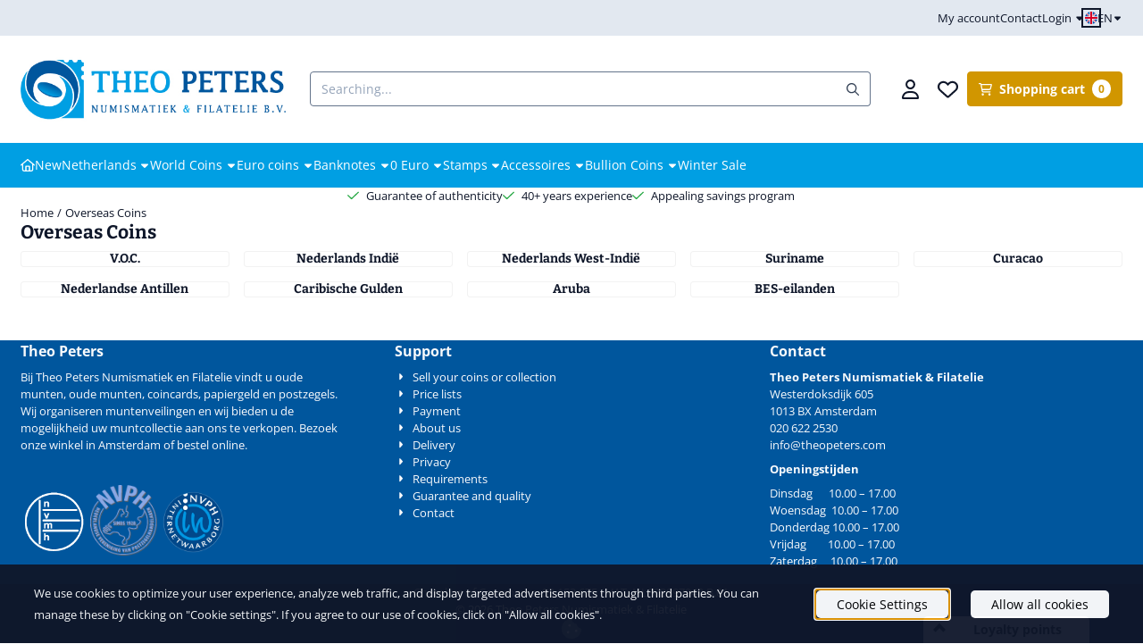

--- FILE ---
content_type: text/html; charset=UTF-8
request_url: https://www.theopeters.com/overseas-coins/
body_size: 26496
content:
<!DOCTYPE html> <html lang="en" class="no-js"> <head> <meta http-equiv="content-type" content="text/html; charset=utf-8"/> <meta name="description" content="Bij Theo Peters hebben we 40+ jaar ervaring. Een ruim assortiment munten, postzegels, bankbiljetten en coincards met garantie van echtheid. Ontdek ons aanbod!"/> <meta name="robots" content="index,follow"> <meta name="viewport" content="width=device-width, initial-scale=1, user-scalable=yes, maximum-scale=5" /> <title>Overseas Coins</title> <base href="https://www.theopeters.com/"/> <link rel="dns-prefetch" href="https://fonts.gstatic.com/"> <link rel="dns-prefetch" href="https://cdn.shoptrader.com/"> <link rel="dns-prefetch" href="https://connect.facebook.net/"> <link rel="icon" href="https://www.theopeters.com/images/faviconimages/favicon-theo-peters-numismatiek-filatelie-munten-postzegels.png" type="image/x-icon"> <link rel="shortcut icon" type="image/x-icon" href="https://www.theopeters.com/images/faviconimages/favicon-theo-peters-numismatiek-filatelie-munten-postzegels.png"/> <link rel="canonical" href="https://www.theopeters.com/overseas-coins/"/> <link rel="alternate" hreflang="nl" href="https://www.theopeters.com/overzeese-gebieden/"/> <link rel="alternate" hreflang="x-default" href="https://www.theopeters.com/overzeese-gebieden/"/> <link rel="alternate" hreflang="en" href="https://www.theopeters.com/overseas-coins/"/> <script>
        window.translations = {
                        PRODUCT_CARD_ARIA_LABEL: 'Product: ',
            PRODUCT_PRIJS_ARIA_LABEL: 'Price: ',
                        SHOPPING_CART_BUTTON_ARIA_LABEL_1: 'Add ',
            SHOPPING_CART_BUTTON_ARIA_LABEL_2: ' to cart',
            PRODUCT_PRIJS_KORTING_ARIA_LABEL_1: 'From ',
            PRODUCT_PRIJS_KORTING_ARIA_LABEL_2: ' for ',
                        SHOPPINGCART_ARIA_LIVE_QUANTITY_UPDATE_MESSAGE_BEGIN: 'Quantity of',
            SHOPPINGCART_ARIA_LIVE_QUANTITY_INCREASE_MESSAGE: 'has been increased to',
            SHOPPINGCART_ARIA_LIVE_QUANTITY_DECREASE_MESSAGE: 'has been decreased to',
            SHOPPINGCART_ARIA_LIVE_DELETE_PRODUCT_MESSAGE: 'has been removed from the cart.',
            SHOPPINGCART_ARIA_LIVE_QUANTITY_REFRESH_MESSAGE: 'has been updated to'
        };
    </script> <style>
            @font-face{font-display:swap;font-family:'Bitter';font-style:normal;font-weight:400;src:url(https://fonts.gstatic.com/s/bitter/v40/raxhHiqOu8IVPmnRc6SY1KXhnF_Y8fbfOLXOXWh2.woff2) format('woff2');unicode-range:U+0460-052F,U+1C80-1C8A,U+20B4,U+2DE0-2DFF,U+A640-A69F,U+FE2E-FE2F}@font-face{font-display:swap;font-family:'Bitter';font-style:normal;font-weight:400;src:url(https://fonts.gstatic.com/s/bitter/v40/raxhHiqOu8IVPmnRc6SY1KXhnF_Y8fbfOLzOXWh2.woff2) format('woff2');unicode-range:U+0301,U+0400-045F,U+0490-0491,U+04B0-04B1,U+2116}@font-face{font-display:swap;font-family:'Bitter';font-style:normal;font-weight:400;src:url(https://fonts.gstatic.com/s/bitter/v40/raxhHiqOu8IVPmnRc6SY1KXhnF_Y8fbfOLfOXWh2.woff2) format('woff2');unicode-range:U+0102-0103,U+0110-0111,U+0128-0129,U+0168-0169,U+01A0-01A1,U+01AF-01B0,U+0300-0301,U+0303-0304,U+0308-0309,U+0323,U+0329,U+1EA0-1EF9,U+20AB}@font-face{font-display:swap;font-family:'Bitter';font-style:normal;font-weight:400;src:url(https://fonts.gstatic.com/s/bitter/v40/raxhHiqOu8IVPmnRc6SY1KXhnF_Y8fbfOLbOXWh2.woff2) format('woff2');unicode-range:U+0100-02BA,U+02BD-02C5,U+02C7-02CC,U+02CE-02D7,U+02DD-02FF,U+0304,U+0308,U+0329,U+1D00-1DBF,U+1E00-1E9F,U+1EF2-1EFF,U+2020,U+20A0-20AB,U+20AD-20C0,U+2113,U+2C60-2C7F,U+A720-A7FF}@font-face{font-display:swap;font-family:'Bitter';font-style:normal;font-weight:400;src:url(https://fonts.gstatic.com/s/bitter/v40/raxhHiqOu8IVPmnRc6SY1KXhnF_Y8fbfOLjOXQ.woff2) format('woff2');unicode-range:U+0000-00FF,U+0131,U+0152-0153,U+02BB-02BC,U+02C6,U+02DA,U+02DC,U+0304,U+0308,U+0329,U+2000-206F,U+20AC,U+2122,U+2191,U+2193,U+2212,U+2215,U+FEFF,U+FFFD}@font-face{font-display:swap;font-family:'Bitter';font-style:normal;font-weight:700;src:url(https://fonts.gstatic.com/s/bitter/v40/raxhHiqOu8IVPmnRc6SY1KXhnF_Y8RHYOLXOXWh2.woff2) format('woff2');unicode-range:U+0460-052F,U+1C80-1C8A,U+20B4,U+2DE0-2DFF,U+A640-A69F,U+FE2E-FE2F}@font-face{font-display:swap;font-family:'Bitter';font-style:normal;font-weight:700;src:url(https://fonts.gstatic.com/s/bitter/v40/raxhHiqOu8IVPmnRc6SY1KXhnF_Y8RHYOLzOXWh2.woff2) format('woff2');unicode-range:U+0301,U+0400-045F,U+0490-0491,U+04B0-04B1,U+2116}@font-face{font-display:swap;font-family:'Bitter';font-style:normal;font-weight:700;src:url(https://fonts.gstatic.com/s/bitter/v40/raxhHiqOu8IVPmnRc6SY1KXhnF_Y8RHYOLfOXWh2.woff2) format('woff2');unicode-range:U+0102-0103,U+0110-0111,U+0128-0129,U+0168-0169,U+01A0-01A1,U+01AF-01B0,U+0300-0301,U+0303-0304,U+0308-0309,U+0323,U+0329,U+1EA0-1EF9,U+20AB}@font-face{font-display:swap;font-family:'Bitter';font-style:normal;font-weight:700;src:url(https://fonts.gstatic.com/s/bitter/v40/raxhHiqOu8IVPmnRc6SY1KXhnF_Y8RHYOLbOXWh2.woff2) format('woff2');unicode-range:U+0100-02BA,U+02BD-02C5,U+02C7-02CC,U+02CE-02D7,U+02DD-02FF,U+0304,U+0308,U+0329,U+1D00-1DBF,U+1E00-1E9F,U+1EF2-1EFF,U+2020,U+20A0-20AB,U+20AD-20C0,U+2113,U+2C60-2C7F,U+A720-A7FF}@font-face{font-display:swap;font-family:'Bitter';font-style:normal;font-weight:700;src:url(https://fonts.gstatic.com/s/bitter/v40/raxhHiqOu8IVPmnRc6SY1KXhnF_Y8RHYOLjOXQ.woff2) format('woff2');unicode-range:U+0000-00FF,U+0131,U+0152-0153,U+02BB-02BC,U+02C6,U+02DA,U+02DC,U+0304,U+0308,U+0329,U+2000-206F,U+20AC,U+2122,U+2191,U+2193,U+2212,U+2215,U+FEFF,U+FFFD}@font-face{font-display:swap;font-family:'Open Sans';font-style:normal;font-weight:400;font-stretch:normal;src:url(https://fonts.gstatic.com/s/opensans/v44/memSYaGs126MiZpBA-UvWbX2vVnXBbObj2OVZyOOSr4dVJWUgsjZ0B4taVIGxA.woff2) format('woff2');unicode-range:U+0460-052F,U+1C80-1C8A,U+20B4,U+2DE0-2DFF,U+A640-A69F,U+FE2E-FE2F}@font-face{font-display:swap;font-family:'Open Sans';font-style:normal;font-weight:400;font-stretch:normal;src:url(https://fonts.gstatic.com/s/opensans/v44/memSYaGs126MiZpBA-UvWbX2vVnXBbObj2OVZyOOSr4dVJWUgsjZ0B4kaVIGxA.woff2) format('woff2');unicode-range:U+0301,U+0400-045F,U+0490-0491,U+04B0-04B1,U+2116}@font-face{font-display:swap;font-family:'Open Sans';font-style:normal;font-weight:400;font-stretch:normal;src:url(https://fonts.gstatic.com/s/opensans/v44/memSYaGs126MiZpBA-UvWbX2vVnXBbObj2OVZyOOSr4dVJWUgsjZ0B4saVIGxA.woff2) format('woff2');unicode-range:U+1F00-1FFF}@font-face{font-display:swap;font-family:'Open Sans';font-style:normal;font-weight:400;font-stretch:normal;src:url(https://fonts.gstatic.com/s/opensans/v44/memSYaGs126MiZpBA-UvWbX2vVnXBbObj2OVZyOOSr4dVJWUgsjZ0B4jaVIGxA.woff2) format('woff2');unicode-range:U+0370-0377,U+037A-037F,U+0384-038A,U+038C,U+038E-03A1,U+03A3-03FF}@font-face{font-display:swap;font-family:'Open Sans';font-style:normal;font-weight:400;font-stretch:normal;src:url(https://fonts.gstatic.com/s/opensans/v44/memSYaGs126MiZpBA-UvWbX2vVnXBbObj2OVZyOOSr4dVJWUgsjZ0B4iaVIGxA.woff2) format('woff2');unicode-range:U+0307-0308,U+0590-05FF,U+200C-2010,U+20AA,U+25CC,U+FB1D-FB4F}@font-face{font-display:swap;font-family:'Open Sans';font-style:normal;font-weight:400;font-stretch:normal;src:url(https://fonts.gstatic.com/s/opensans/v44/memSYaGs126MiZpBA-UvWbX2vVnXBbObj2OVZyOOSr4dVJWUgsjZ0B5caVIGxA.woff2) format('woff2');unicode-range:U+0302-0303,U+0305,U+0307-0308,U+0310,U+0312,U+0315,U+031A,U+0326-0327,U+032C,U+032F-0330,U+0332-0333,U+0338,U+033A,U+0346,U+034D,U+0391-03A1,U+03A3-03A9,U+03B1-03C9,U+03D1,U+03D5-03D6,U+03F0-03F1,U+03F4-03F5,U+2016-2017,U+2034-2038,U+203C,U+2040,U+2043,U+2047,U+2050,U+2057,U+205F,U+2070-2071,U+2074-208E,U+2090-209C,U+20D0-20DC,U+20E1,U+20E5-20EF,U+2100-2112,U+2114-2115,U+2117-2121,U+2123-214F,U+2190,U+2192,U+2194-21AE,U+21B0-21E5,U+21F1-21F2,U+21F4-2211,U+2213-2214,U+2216-22FF,U+2308-230B,U+2310,U+2319,U+231C-2321,U+2336-237A,U+237C,U+2395,U+239B-23B7,U+23D0,U+23DC-23E1,U+2474-2475,U+25AF,U+25B3,U+25B7,U+25BD,U+25C1,U+25CA,U+25CC,U+25FB,U+266D-266F,U+27C0-27FF,U+2900-2AFF,U+2B0E-2B11,U+2B30-2B4C,U+2BFE,U+3030,U+FF5B,U+FF5D,U+1D400-1D7FF,U+1EE00-1EEFF}@font-face{font-display:swap;font-family:'Open Sans';font-style:normal;font-weight:400;font-stretch:normal;src:url(https://fonts.gstatic.com/s/opensans/v44/memSYaGs126MiZpBA-UvWbX2vVnXBbObj2OVZyOOSr4dVJWUgsjZ0B5OaVIGxA.woff2) format('woff2');unicode-range:U+0001-000C,U+000E-001F,U+007F-009F,U+20DD-20E0,U+20E2-20E4,U+2150-218F,U+2190,U+2192,U+2194-2199,U+21AF,U+21E6-21F0,U+21F3,U+2218-2219,U+2299,U+22C4-22C6,U+2300-243F,U+2440-244A,U+2460-24FF,U+25A0-27BF,U+2800-28FF,U+2921-2922,U+2981,U+29BF,U+29EB,U+2B00-2BFF,U+4DC0-4DFF,U+FFF9-FFFB,U+10140-1018E,U+10190-1019C,U+101A0,U+101D0-101FD,U+102E0-102FB,U+10E60-10E7E,U+1D2C0-1D2D3,U+1D2E0-1D37F,U+1F000-1F0FF,U+1F100-1F1AD,U+1F1E6-1F1FF,U+1F30D-1F30F,U+1F315,U+1F31C,U+1F31E,U+1F320-1F32C,U+1F336,U+1F378,U+1F37D,U+1F382,U+1F393-1F39F,U+1F3A7-1F3A8,U+1F3AC-1F3AF,U+1F3C2,U+1F3C4-1F3C6,U+1F3CA-1F3CE,U+1F3D4-1F3E0,U+1F3ED,U+1F3F1-1F3F3,U+1F3F5-1F3F7,U+1F408,U+1F415,U+1F41F,U+1F426,U+1F43F,U+1F441-1F442,U+1F444,U+1F446-1F449,U+1F44C-1F44E,U+1F453,U+1F46A,U+1F47D,U+1F4A3,U+1F4B0,U+1F4B3,U+1F4B9,U+1F4BB,U+1F4BF,U+1F4C8-1F4CB,U+1F4D6,U+1F4DA,U+1F4DF,U+1F4E3-1F4E6,U+1F4EA-1F4ED,U+1F4F7,U+1F4F9-1F4FB,U+1F4FD-1F4FE,U+1F503,U+1F507-1F50B,U+1F50D,U+1F512-1F513,U+1F53E-1F54A,U+1F54F-1F5FA,U+1F610,U+1F650-1F67F,U+1F687,U+1F68D,U+1F691,U+1F694,U+1F698,U+1F6AD,U+1F6B2,U+1F6B9-1F6BA,U+1F6BC,U+1F6C6-1F6CF,U+1F6D3-1F6D7,U+1F6E0-1F6EA,U+1F6F0-1F6F3,U+1F6F7-1F6FC,U+1F700-1F7FF,U+1F800-1F80B,U+1F810-1F847,U+1F850-1F859,U+1F860-1F887,U+1F890-1F8AD,U+1F8B0-1F8BB,U+1F8C0-1F8C1,U+1F900-1F90B,U+1F93B,U+1F946,U+1F984,U+1F996,U+1F9E9,U+1FA00-1FA6F,U+1FA70-1FA7C,U+1FA80-1FA89,U+1FA8F-1FAC6,U+1FACE-1FADC,U+1FADF-1FAE9,U+1FAF0-1FAF8,U+1FB00-1FBFF}@font-face{font-display:swap;font-family:'Open Sans';font-style:normal;font-weight:400;font-stretch:normal;src:url(https://fonts.gstatic.com/s/opensans/v44/memSYaGs126MiZpBA-UvWbX2vVnXBbObj2OVZyOOSr4dVJWUgsjZ0B4vaVIGxA.woff2) format('woff2');unicode-range:U+0102-0103,U+0110-0111,U+0128-0129,U+0168-0169,U+01A0-01A1,U+01AF-01B0,U+0300-0301,U+0303-0304,U+0308-0309,U+0323,U+0329,U+1EA0-1EF9,U+20AB}@font-face{font-display:swap;font-family:'Open Sans';font-style:normal;font-weight:400;font-stretch:normal;src:url(https://fonts.gstatic.com/s/opensans/v44/memSYaGs126MiZpBA-UvWbX2vVnXBbObj2OVZyOOSr4dVJWUgsjZ0B4uaVIGxA.woff2) format('woff2');unicode-range:U+0100-02BA,U+02BD-02C5,U+02C7-02CC,U+02CE-02D7,U+02DD-02FF,U+0304,U+0308,U+0329,U+1D00-1DBF,U+1E00-1E9F,U+1EF2-1EFF,U+2020,U+20A0-20AB,U+20AD-20C0,U+2113,U+2C60-2C7F,U+A720-A7FF}@font-face{font-display:swap;font-family:'Open Sans';font-style:normal;font-weight:400;font-stretch:normal;src:url(https://fonts.gstatic.com/s/opensans/v44/memSYaGs126MiZpBA-UvWbX2vVnXBbObj2OVZyOOSr4dVJWUgsjZ0B4gaVI.woff2) format('woff2');unicode-range:U+0000-00FF,U+0131,U+0152-0153,U+02BB-02BC,U+02C6,U+02DA,U+02DC,U+0304,U+0308,U+0329,U+2000-206F,U+20AC,U+2122,U+2191,U+2193,U+2212,U+2215,U+FEFF,U+FFFD}@font-face{font-display:swap;font-family:'Open Sans';font-style:normal;font-weight:700;font-stretch:normal;src:url(https://fonts.gstatic.com/s/opensans/v44/memSYaGs126MiZpBA-UvWbX2vVnXBbObj2OVZyOOSr4dVJWUgsg-1x4taVIGxA.woff2) format('woff2');unicode-range:U+0460-052F,U+1C80-1C8A,U+20B4,U+2DE0-2DFF,U+A640-A69F,U+FE2E-FE2F}@font-face{font-display:swap;font-family:'Open Sans';font-style:normal;font-weight:700;font-stretch:normal;src:url(https://fonts.gstatic.com/s/opensans/v44/memSYaGs126MiZpBA-UvWbX2vVnXBbObj2OVZyOOSr4dVJWUgsg-1x4kaVIGxA.woff2) format('woff2');unicode-range:U+0301,U+0400-045F,U+0490-0491,U+04B0-04B1,U+2116}@font-face{font-display:swap;font-family:'Open Sans';font-style:normal;font-weight:700;font-stretch:normal;src:url(https://fonts.gstatic.com/s/opensans/v44/memSYaGs126MiZpBA-UvWbX2vVnXBbObj2OVZyOOSr4dVJWUgsg-1x4saVIGxA.woff2) format('woff2');unicode-range:U+1F00-1FFF}@font-face{font-display:swap;font-family:'Open Sans';font-style:normal;font-weight:700;font-stretch:normal;src:url(https://fonts.gstatic.com/s/opensans/v44/memSYaGs126MiZpBA-UvWbX2vVnXBbObj2OVZyOOSr4dVJWUgsg-1x4jaVIGxA.woff2) format('woff2');unicode-range:U+0370-0377,U+037A-037F,U+0384-038A,U+038C,U+038E-03A1,U+03A3-03FF}@font-face{font-display:swap;font-family:'Open Sans';font-style:normal;font-weight:700;font-stretch:normal;src:url(https://fonts.gstatic.com/s/opensans/v44/memSYaGs126MiZpBA-UvWbX2vVnXBbObj2OVZyOOSr4dVJWUgsg-1x4iaVIGxA.woff2) format('woff2');unicode-range:U+0307-0308,U+0590-05FF,U+200C-2010,U+20AA,U+25CC,U+FB1D-FB4F}@font-face{font-display:swap;font-family:'Open Sans';font-style:normal;font-weight:700;font-stretch:normal;src:url(https://fonts.gstatic.com/s/opensans/v44/memSYaGs126MiZpBA-UvWbX2vVnXBbObj2OVZyOOSr4dVJWUgsg-1x5caVIGxA.woff2) format('woff2');unicode-range:U+0302-0303,U+0305,U+0307-0308,U+0310,U+0312,U+0315,U+031A,U+0326-0327,U+032C,U+032F-0330,U+0332-0333,U+0338,U+033A,U+0346,U+034D,U+0391-03A1,U+03A3-03A9,U+03B1-03C9,U+03D1,U+03D5-03D6,U+03F0-03F1,U+03F4-03F5,U+2016-2017,U+2034-2038,U+203C,U+2040,U+2043,U+2047,U+2050,U+2057,U+205F,U+2070-2071,U+2074-208E,U+2090-209C,U+20D0-20DC,U+20E1,U+20E5-20EF,U+2100-2112,U+2114-2115,U+2117-2121,U+2123-214F,U+2190,U+2192,U+2194-21AE,U+21B0-21E5,U+21F1-21F2,U+21F4-2211,U+2213-2214,U+2216-22FF,U+2308-230B,U+2310,U+2319,U+231C-2321,U+2336-237A,U+237C,U+2395,U+239B-23B7,U+23D0,U+23DC-23E1,U+2474-2475,U+25AF,U+25B3,U+25B7,U+25BD,U+25C1,U+25CA,U+25CC,U+25FB,U+266D-266F,U+27C0-27FF,U+2900-2AFF,U+2B0E-2B11,U+2B30-2B4C,U+2BFE,U+3030,U+FF5B,U+FF5D,U+1D400-1D7FF,U+1EE00-1EEFF}@font-face{font-display:swap;font-family:'Open Sans';font-style:normal;font-weight:700;font-stretch:normal;src:url(https://fonts.gstatic.com/s/opensans/v44/memSYaGs126MiZpBA-UvWbX2vVnXBbObj2OVZyOOSr4dVJWUgsg-1x5OaVIGxA.woff2) format('woff2');unicode-range:U+0001-000C,U+000E-001F,U+007F-009F,U+20DD-20E0,U+20E2-20E4,U+2150-218F,U+2190,U+2192,U+2194-2199,U+21AF,U+21E6-21F0,U+21F3,U+2218-2219,U+2299,U+22C4-22C6,U+2300-243F,U+2440-244A,U+2460-24FF,U+25A0-27BF,U+2800-28FF,U+2921-2922,U+2981,U+29BF,U+29EB,U+2B00-2BFF,U+4DC0-4DFF,U+FFF9-FFFB,U+10140-1018E,U+10190-1019C,U+101A0,U+101D0-101FD,U+102E0-102FB,U+10E60-10E7E,U+1D2C0-1D2D3,U+1D2E0-1D37F,U+1F000-1F0FF,U+1F100-1F1AD,U+1F1E6-1F1FF,U+1F30D-1F30F,U+1F315,U+1F31C,U+1F31E,U+1F320-1F32C,U+1F336,U+1F378,U+1F37D,U+1F382,U+1F393-1F39F,U+1F3A7-1F3A8,U+1F3AC-1F3AF,U+1F3C2,U+1F3C4-1F3C6,U+1F3CA-1F3CE,U+1F3D4-1F3E0,U+1F3ED,U+1F3F1-1F3F3,U+1F3F5-1F3F7,U+1F408,U+1F415,U+1F41F,U+1F426,U+1F43F,U+1F441-1F442,U+1F444,U+1F446-1F449,U+1F44C-1F44E,U+1F453,U+1F46A,U+1F47D,U+1F4A3,U+1F4B0,U+1F4B3,U+1F4B9,U+1F4BB,U+1F4BF,U+1F4C8-1F4CB,U+1F4D6,U+1F4DA,U+1F4DF,U+1F4E3-1F4E6,U+1F4EA-1F4ED,U+1F4F7,U+1F4F9-1F4FB,U+1F4FD-1F4FE,U+1F503,U+1F507-1F50B,U+1F50D,U+1F512-1F513,U+1F53E-1F54A,U+1F54F-1F5FA,U+1F610,U+1F650-1F67F,U+1F687,U+1F68D,U+1F691,U+1F694,U+1F698,U+1F6AD,U+1F6B2,U+1F6B9-1F6BA,U+1F6BC,U+1F6C6-1F6CF,U+1F6D3-1F6D7,U+1F6E0-1F6EA,U+1F6F0-1F6F3,U+1F6F7-1F6FC,U+1F700-1F7FF,U+1F800-1F80B,U+1F810-1F847,U+1F850-1F859,U+1F860-1F887,U+1F890-1F8AD,U+1F8B0-1F8BB,U+1F8C0-1F8C1,U+1F900-1F90B,U+1F93B,U+1F946,U+1F984,U+1F996,U+1F9E9,U+1FA00-1FA6F,U+1FA70-1FA7C,U+1FA80-1FA89,U+1FA8F-1FAC6,U+1FACE-1FADC,U+1FADF-1FAE9,U+1FAF0-1FAF8,U+1FB00-1FBFF}@font-face{font-display:swap;font-family:'Open Sans';font-style:normal;font-weight:700;font-stretch:normal;src:url(https://fonts.gstatic.com/s/opensans/v44/memSYaGs126MiZpBA-UvWbX2vVnXBbObj2OVZyOOSr4dVJWUgsg-1x4vaVIGxA.woff2) format('woff2');unicode-range:U+0102-0103,U+0110-0111,U+0128-0129,U+0168-0169,U+01A0-01A1,U+01AF-01B0,U+0300-0301,U+0303-0304,U+0308-0309,U+0323,U+0329,U+1EA0-1EF9,U+20AB}@font-face{font-display:swap;font-family:'Open Sans';font-style:normal;font-weight:700;font-stretch:normal;src:url(https://fonts.gstatic.com/s/opensans/v44/memSYaGs126MiZpBA-UvWbX2vVnXBbObj2OVZyOOSr4dVJWUgsg-1x4uaVIGxA.woff2) format('woff2');unicode-range:U+0100-02BA,U+02BD-02C5,U+02C7-02CC,U+02CE-02D7,U+02DD-02FF,U+0304,U+0308,U+0329,U+1D00-1DBF,U+1E00-1E9F,U+1EF2-1EFF,U+2020,U+20A0-20AB,U+20AD-20C0,U+2113,U+2C60-2C7F,U+A720-A7FF}@font-face{font-display:swap;font-family:'Open Sans';font-style:normal;font-weight:700;font-stretch:normal;src:url(https://fonts.gstatic.com/s/opensans/v44/memSYaGs126MiZpBA-UvWbX2vVnXBbObj2OVZyOOSr4dVJWUgsg-1x4gaVI.woff2) format('woff2');unicode-range:U+0000-00FF,U+0131,U+0152-0153,U+02BB-02BC,U+02C6,U+02DA,U+02DC,U+0304,U+0308,U+0329,U+2000-206F,U+20AC,U+2122,U+2191,U+2193,U+2212,U+2215,U+FEFF,U+FFFD}#owl-carousel-homepage .owl-dots .owl-dot.active span,#owl-carousel-homepage .owl-dots .owl-dot:hover span{background:#f37521!important}div#slider-homepage{max-height:350px}.mega-menu{--mega-menu-column-width:275px;--mega-menu-column-spacer:2rem;--mega-menu-extra-field-spacer:var(--mega-menu-column-spacer);--mega-menu-extra-field-width:275px;--mega-menu-heading-color:var(--grey-900);--mega-menu-heading-color-hover:var(--grey-900);--mega-menu-link-color:var(--grey-700);--mega-menu-link-color-hover:var(--grey-700);--mega-menu-extra-field-color:var(--grey-700);justify-content:space-between;gap:var(--mega-menu-extra-field-spacer);display:none;position:absolute;height:auto;z-index:var(--mega-menu-dropdown-z-index);background:#fff;box-shadow:none;transition-property:box-shadow;border-radius:var(--mega-menu-dropdown-border-radius);border:0}.mega-menu:has(.mega-menu__extra-field){--mega-menu-column-width:245px}.hasSubChilds.mega-menu,.smallMenuMaxItems.mega-menu{--mega-menu-nav-width:calc(100% - var(--mega-menu-extra-field-width) - var(--mega-menu-extra-field-spacer));left:0;width:100%;padding-block:1.5rem;padding-inline:2rem}.hasNoSubChilds:not(.smallMenuMaxItems).mega-menu{--mega-menu-nav-width:auto;--mega-menu-min-width:12rem;min-width:var(--mega-menu-min-width);width:max-content;padding-block:.5rem;padding-inline:var(--site-nav-item-padding-x)}@supports selector(:has(a,b)){.site-nav-item--level-0:has(.hasNoSubChilds:not(.smallMenuMaxItems).mega-menu){position:relative}.hasNoSubChilds:not(.smallMenuMaxItems).mega-menu{min-width:max(var(--mega-menu-min-width), 100%)}}.site-nav-item--level-0 .mega-menu.is-open,.site-nav-item--level-0:hover .mega-menu,.site-nav-item--level-0.js-hover .mega-menu{display:flex;--mega-menu-box-shadow-backdrop:-500vh 1000vh 0 1000vh rgba(0, 0, 0, .05);--mega-menu-box-shadow-border-color:var(--border-color);--mega-menu-box-shadow-border:0 1px 0 0 var(--mega-menu-box-shadow-border-color), /* bottom */
            -1px 0 0 0 var(--mega-menu-box-shadow-border-color), /* left */
            1px 0 0 0 var(--mega-menu-box-shadow-border-color);box-shadow:var(--mega-menu-box-shadow-border),var(--shadow-xl),var(--mega-menu-box-shadow-backdrop)}.hasSubChilds .mega-menu__nav,.smallMenuMaxItems .mega-menu__nav{column-gap:var(--mega-menu-column-spacer);column-width:var(--mega-menu-column-width);column-count:auto}.mega-menu__nav{width:100%}.hasSubChilds .mega-menu__list-wrapper{flex:1 0 auto;width:100%;margin-bottom:1rem;-webkit-column-break-inside:avoid;page-break-inside:avoid;break-inside:avoid}.mega-menu__list-heading,.mega-menu__list-item-link{display:block;text-overflow:ellipsis;overflow-x:hidden}@media screen and (max-width:1200px){.site-nav-item-link--level-0,.mega-menu__list-heading,.mega-menu__list-item-link{font-size:var(--text-size-sm)}}.mega-menu__list-heading:hover,.mega-menu__list-heading:focus,.mega-menu__list-item-link:hover,.mega-menu__list-item-link:focus{text-decoration:underline}.hasSubChilds .mega-menu__list-heading{font-weight:var(--font-weight-bold);color:var(--mega-menu-heading-color)}.hasSubChilds .mega-menu__list-heading:hover,.hasSubChilds .mega-menu__list-heading:focus{color:var(--mega-menu-heading-color-hover)}.hasNoSubChilds .mega-menu__list-heading,.hasNoSubChilds .mega-menu__extra-field{padding-block:.5rem}.mega-menu__list-item-link{padding-block:.25em}.hasNoSubChilds .mega-menu__list-heading,.mega-menu__list-item-link{color:var(--mega-menu-link-color)}.hasNoSubChilds .mega-menu__list-heading:hover,.hasNoSubChilds .mega-menu__list-heading:focus,.mega-menu__list-item-link:hover,.mega-menu__list-item-link:focus{color:var(--mega-menu-link-color-hover)}.mega-menu__btn{--btn-font-weight:var(--font-weight-normal);margin-top:.25rem}.mega-menu__extra-field{color:var(--mega-menu-extra-field-color)}.mega-menu__extra-field img{max-width:100%;height:auto}.mega-menu__extra-field--has-category-image{display:flex}.mega-menu__category-image{margin:auto}
        </style> <link rel="stylesheet" href="/themes/4000/css/abstracts/_print.css" media="print" crossorigin> <link rel="stylesheet" href="/themes/4000/css/abstracts/_variables_new.css?v=131.29561855035196859580" crossorigin> <link rel="stylesheet" href="/images/css/stApp-4000.css?v=131.29561855035196859580" crossorigin> <link rel="stylesheet" href="/themes/4000/css/stProduct-4000.css?v=131.29561855035196859580" crossorigin> <link rel="stylesheet" href="/themes/4000/css/homepagebuilder.css.signalize?controller=categorie&pageId=888937&v=131.29561855035196859580" crossorigin> <link rel="stylesheet" href="/themes/4000/css/icomoon.css?v=131.29561855035196859580" media="print" onload="this.media='all'" crossorigin> <script>
        window.dataLayer = window.dataLayer || [];

        function gtag(){
            dataLayer.push(arguments);
        }

        gtag('consent', 'default', {
            'ad_storage': 'granted',
            'ad_user_data': 'granted',
            'ad_personalization': 'granted',
            'analytics_storage': 'granted',
            'functionality_storage': 'granted',
            'personalization_storage': 'granted',
            'security_storage': 'granted',
        });
    </script> <script>(function (w, d, s, l, i) {
            w[l] = w[l] || []; w[l].push({
                'gtm.start':
                    new Date().getTime(), event: 'gtm.js'
            }); var f = d.getElementsByTagName(s)[0],
                j = d.createElement(s), dl = l != 'dataLayer' ? '&l=' + l : ''; j.async = true; j.src =
                'https://www.googletagmanager.com/gtm.js?id=' + i + dl; f.parentNode.insertBefore(j, f);
        })(window,document,'script','dataLayer','GTM-TNNTGVM');
    </script>
    

    
    
        
        
        
        
        </head> <body id="st_index" class="overseas-coins not-logged-in "> <noscript> <iframe src="https://www.googletagmanager.com/ns.html?id=GTM-TNNTGVM" height="0" width="0" style="display:none;visibility:hidden"></iframe> </noscript> <a href="#main-content" class="skip-link_btn btn btn-dark">Skip to main content</a> <a name="body-top"></a> <div class="page_placeholder_layover" id="page_placeholder_layover"> <img src="opc_loader.png" class="opc_loader" alt="" role="presentation"/> </div> <div id="cookieAriaLiveRegion" class="sr-only" aria-live="polite" aria-atomic="true"> <p id="cookieAriaLiveMessage">Cookie preferences are currently closed.</p> </div><div id="wishlist_popup" class="modal jsWishlistPopup" role="dialog" aria-labelledby="wishlistPopupTitle" aria-modal="true" aria-hidden="true"> <div class="modal-content"> <div class="modal-header"> <div class="modal-title"> <h2 id="wishlistPopupTitle">Wishlist</h2> </div> <button class="btn-icon btn-transparent btn-close jsModalClose" aria-label="Close popup" title="Close popup"> <span class="st-icon st-icon-style-regular st-icon-xmark"> <svg xmlns="http://www.w3.org/2000/svg" viewBox="0 0 320 512"> <path d="M312.1 375c9.369 9.369 9.369 24.57 0 33.94s-24.57 9.369-33.94 0L160 289.9l-119 119c-9.369 9.369-24.57 9.369-33.94 0s-9.369-24.57 0-33.94L126.1 256L7.027 136.1c-9.369-9.369-9.369-24.57 0-33.94s24.57-9.369 33.94 0L160 222.1l119-119c9.369-9.369 24.57-9.369 33.94 0s9.369 24.57 0 33.94L193.9 256L312.1 375z"/> </svg> </span> </button> </div> <div class="modal-body"> <div class="table-section"></div> </div> </div> </div><aside class="topmenu" aria-label="Top menu"> <div class="bs-container d-flex" style="height:100%;"> <div class="topmenu-inner" id="menu_top"> <div class="topmenu-inner-col"> </div> <nav class="topmenu-inner-col" aria-label="Top menu navigation"> <ul class="topmenu-nav"> <li class="topmenu-nav-item topmenu-nav-item-1"><a href="https://www.theopeters.com/account.php" target="_self">My account</a></li> <li class="topmenu-nav-item topmenu-nav-item-2"><a href="https://www.theopeters.com/contact/" target="_self">Contact</a></li> </ul> <ul class="topmenu_login-box"> <li class="login-button"> <button href="https://www.theopeters.com/login.php" id="login-toggle" aria-haspopup="true" aria-controls="login-form" aria-expanded="false" class="loggedin btn-topmenu">
                Login<span class="st-icon st-icon-style-regular st-icon-caret-down"> <svg xmlns="http://www.w3.org/2000/svg" viewBox="0 0 320 512"> <path d="M137.4 374.6c12.5 12.5 32.8 12.5 45.3 0l128-128c9.2-9.2 11.9-22.9 6.9-34.9s-16.6-19.8-29.6-19.8L32 192c-12.9 0-24.6 7.8-29.6 19.8s-2.2 25.7 6.9 34.9l128 128z"/> </svg> </span> </button> <div id="login-bar" class="dropdown-menu" role="form" aria-labelledby="login-toggle" hidden> <form name="login-bar" action="https://www.theopeters.com/login.php?action=process" method="post" enctype="application/x-www-form-urlencoded" autocomplete="off"> <input type="hidden" name="form_name" value="login-bar"> <div id="login-bar-email-adress"> <label for="loginBarEmail">E-Mail address:</label> <input type="email" name="email_address" class="form-control" id="loginBarEmail" autocomplete="username email"> </div> <div id="login-bar-password"> <label for="loginbarPassword">Password</label> <input type="password" name="password" class="form-control" id="loginbarPassword" autocomplete="current-password"> </div> <div class="login-bar-submit"> <button type="submit" class="configuration_btn configuration_button configuration_button_general has_icon_left"> <span class="st-icon st-icon-style-regular st-icon-user"> <svg xmlns="http://www.w3.org/2000/svg" viewBox="0 0 448 512"> <path d="M272 304h-96C78.8 304 0 382.8 0 480c0 17.67 14.33 32 32 32h384c17.67 0 32-14.33 32-32C448 382.8 369.2 304 272 304zM48.99 464C56.89 400.9 110.8 352 176 352h96c65.16 0 119.1 48.95 127 112H48.99zM224 256c70.69 0 128-57.31 128-128c0-70.69-57.31-128-128-128S96 57.31 96 128C96 198.7 153.3 256 224 256zM224 48c44.11 0 80 35.89 80 80c0 44.11-35.89 80-80 80S144 172.1 144 128C144 83.89 179.9 48 224 48z"/> </svg> </span> <span class="button">Login</span> </button> </div> <div id="login-bar-password-forgotten"> <a href="https://www.theopeters.com/password_forgotten.php" class="user_pass_forgotten text-decoration-underline">Forgot your password?</a> </div> <div id="login-bar-create-account"> <a href="https://www.theopeters.com/create_account.php" class="user_create_account text-decoration-underline">Create account</a> </div> </form> </div> </li> </ul> <div id="language" class="language"> <div class="languages-switch"> <div class="language-dropdown"> <a class="language-dropdown-button jsLanguageDropdownButton" role="button" aria-haspopup="listbox" aria-expanded="false" aria-controls="language-list" aria-label="Select a language" title="English" href="https://www.theopeters.com/overseas-coins/?language=en" tabindex="0"> <div class="language-flag" data-selected-language="5"> <span class="st-icon st-icon-lang st-icon-lang-round st-icon-lang-en-round"> <svg xmlns="http://www.w3.org/2000/svg" viewBox="0 0 512 512"> <circle cx="256" cy="256" r="256" fill="#f0f0f0"/> <g fill="#0052b4"> <path d="M52.92 100.142c-20.109 26.163-35.272 56.318-44.101 89.077h133.178zM503.181 189.219c-8.829-32.758-23.993-62.913-44.101-89.076l-89.075 89.076zM8.819 322.784c8.83 32.758 23.993 62.913 44.101 89.075l89.074-89.075zM411.858 52.921c-26.163-20.109-56.317-35.272-89.076-44.102v133.177zM100.142 459.079c26.163 20.109 56.318 35.272 89.076 44.102V370.005zM189.217 8.819c-32.758 8.83-62.913 23.993-89.075 44.101l89.075 89.075zM322.783 503.181c32.758-8.83 62.913-23.993 89.075-44.101l-89.075-89.075zM370.005 322.784l89.075 89.076c20.108-26.162 35.272-56.318 44.101-89.076z"/> </g> <g fill="#d80027"> <path d="M509.833 222.609H289.392V2.167C278.461.744 267.317 0 256 0c-11.319 0-22.461.744-33.391 2.167v220.441H2.167C.744 233.539 0 244.683 0 256c0 11.319.744 22.461 2.167 33.391h220.441v220.442C233.539 511.256 244.681 512 256 512c11.317 0 22.461-.743 33.391-2.167V289.392h220.442C511.256 278.461 512 267.319 512 256c0-11.317-.744-22.461-2.167-33.391z"/> <path d="M322.783 322.784 437.019 437.02c5.254-5.252 10.266-10.743 15.048-16.435l-97.802-97.802h-31.482zM189.217 322.784h-.002L74.98 437.019c5.252 5.254 10.743 10.266 16.435 15.048l97.802-97.804zM189.217 189.219v-.002L74.981 74.98c-5.254 5.252-10.266 10.743-15.048 16.435l97.803 97.803h31.481zM322.783 189.219 437.02 74.981c-5.252-5.254-10.743-10.266-16.435-15.047l-97.802 97.803z"/> </g> </svg> </span> </div> <span class="language-code">EN</span> <span class="st-icon st-icon-style-regular st-icon-caret-down"> <svg xmlns="http://www.w3.org/2000/svg" viewBox="0 0 320 512"> <path d="M137.4 374.6c12.5 12.5 32.8 12.5 45.3 0l128-128c9.2-9.2 11.9-22.9 6.9-34.9s-16.6-19.8-29.6-19.8L32 192c-12.9 0-24.6 7.8-29.6 19.8s-2.2 25.7 6.9 34.9l128 128z"/> </svg> </span> </a> <ul class="language-item-list jsLanguageItemList dropdown-menu" id="language-list" role="listbox"> <li class="language-item" id="setlang_ned" role="option" aria-selected="false"> <a class="language-link inactive" title="Nederlands" href="https://www.theopeters.com/overzeese-gebieden/?language=nl"> <div class="language-flag" data-selected-language="4"> <span class="st-icon st-icon-lang st-icon-lang-nl"> <svg xmlns="http://www.w3.org/2000/svg" xml:space="preserve" viewBox="0 0 512 512"> <path fill="#f0f0f0" d="M0 85h512v341H0z"/> <path fill="#a2001d" d="M0 85h512v114H0z"/> <path fill="#0052b4" d="M0 313h512v114H0z"/> </svg> </span> </div> <div class="language-flag-mobile" data-selected-language="4"> <span class="st-icon st-icon-lang st-icon-lang-round st-icon-lang-nl-round"> <svg xmlns="http://www.w3.org/2000/svg" viewBox="0 0 512 512"> <circle cx="256" cy="256" r="256" fill="#f0f0f0"/> <path fill="#a2001d" d="M256 0C146 0 52 69 16 167h480A256 256 0 0 0 256 0z"/> <path fill="#0052b4" d="M256 512c110 0 204-69 240-167H16c36 98 130 167 240 167z"/> </svg> </span> </div> <span>Nederlands</span> </a> </li> <li class="language-item" id="setlang_eng" role="option" aria-selected="true"> <a class="language-link active" title="English" href="https://www.theopeters.com/overseas-coins/?language=en"> <div class="language-flag" data-selected-language="5"> <span class="st-icon st-icon-lang st-icon-lang-en"> <svg xmlns="http://www.w3.org/2000/svg" xml:space="preserve" viewBox="0 0 512 512"> <path fill="#f0f0f0" d="M0 85h512v341H0z"/> <path fill="#d80027" d="M288 85h-64v139H0v64h224v139h64V288h224v-64H288z"/> <path fill="#0052b4" d="m394 315 118 66v-66zm-82 0 200 112v-32l-144-80zm147 112-147-82v82z"/> <path fill="#f0f0f0" d="m312 315 200 112v-32l-144-80z"/> <path fill="#d80027" d="m312 315 200 112v-32l-144-80z"/> <path fill="#0052b4" d="M90 315 0 366v-51zm110 15v97H25z"/> <path fill="#d80027" d="M144 315 0 395v32l200-112z"/> <path fill="#0052b4" d="M118 197 0 131v66zm82 0L0 85v32l144 80zM53 85l147 82V85z"/> <path fill="#f0f0f0" d="M200 197 0 85v32l144 80z"/> <path fill="#d80027" d="M200 197 0 85v32l144 80z"/> <path fill="#0052b4" d="m422 197 90-51v51zm-110-15V85h175z"/> <path fill="#d80027" d="m368 197 144-80V85L312 197z"/> </svg> </span> </div> <div class="language-flag-mobile" data-selected-language="5"> <span class="st-icon st-icon-lang st-icon-lang-round st-icon-lang-en-round"> <svg xmlns="http://www.w3.org/2000/svg" viewBox="0 0 512 512"> <circle cx="256" cy="256" r="256" fill="#f0f0f0"/> <g fill="#0052b4"> <path d="M52.92 100.142c-20.109 26.163-35.272 56.318-44.101 89.077h133.178zM503.181 189.219c-8.829-32.758-23.993-62.913-44.101-89.076l-89.075 89.076zM8.819 322.784c8.83 32.758 23.993 62.913 44.101 89.075l89.074-89.075zM411.858 52.921c-26.163-20.109-56.317-35.272-89.076-44.102v133.177zM100.142 459.079c26.163 20.109 56.318 35.272 89.076 44.102V370.005zM189.217 8.819c-32.758 8.83-62.913 23.993-89.075 44.101l89.075 89.075zM322.783 503.181c32.758-8.83 62.913-23.993 89.075-44.101l-89.075-89.075zM370.005 322.784l89.075 89.076c20.108-26.162 35.272-56.318 44.101-89.076z"/> </g> <g fill="#d80027"> <path d="M509.833 222.609H289.392V2.167C278.461.744 267.317 0 256 0c-11.319 0-22.461.744-33.391 2.167v220.441H2.167C.744 233.539 0 244.683 0 256c0 11.319.744 22.461 2.167 33.391h220.441v220.442C233.539 511.256 244.681 512 256 512c11.317 0 22.461-.743 33.391-2.167V289.392h220.442C511.256 278.461 512 267.319 512 256c0-11.317-.744-22.461-2.167-33.391z"/> <path d="M322.783 322.784 437.019 437.02c5.254-5.252 10.266-10.743 15.048-16.435l-97.802-97.802h-31.482zM189.217 322.784h-.002L74.98 437.019c5.252 5.254 10.743 10.266 16.435 15.048l97.802-97.804zM189.217 189.219v-.002L74.981 74.98c-5.254 5.252-10.266 10.743-15.048 16.435l97.803 97.803h31.481zM322.783 189.219 437.02 74.981c-5.252-5.254-10.743-10.266-16.435-15.047l-97.802 97.803z"/> </g> </svg> </span> </div> <span>English</span> <span class="language-active-indicator">Active</span> </a> </li> </ul> </div> </div> </div> </nav> </div> </div> </aside><header class="site-header site-header-large site-header-large-logo-left" role="banner" aria-label="Website header"> <div class="bs-container"> <div class="site-header-inner row align-items-center justify-content-between"> <div class="col-auto col-logo d-flex align-items-center"> <a class="header-logo | d-flex justify-content-center align-items-center" style="height:100%;" href="https://www.theopeters.com/" > <img data-use-webp='no' fetchpriority='high' width='490' height='117' alt='theopeters.com Homepage' style=' box-sizing:content-box;
            max-height:100px;
            max-width:300px;
            padding-top:24px;
            padding-bottom:24px;' class='header-logo-image' src='/images/shoplogoimages/theo-peters-numismatiek-filatelie-logo-2022.png' onerror='this.onerror=null; this.src="/images/placeholders/image_missing_vierkant.png";'> </a> </div> <div class="col"> <div class="site-header-searchbar"> <form name="advanced_search" action="https://www.theopeters.com/advanced_search_result.php" method="get" enctype="application/x-www-form-urlencoded"> <input type="hidden" name="form_name" value="advanced_search"> <label for="search" class="sr-only">Search</label> <div class="input-group"> <input type="hidden" name="search_in_description" value="1"> <input type="hidden" name="Beschrijving" value="1"> <input type="hidden" name="Artikelnaam" value=true> <input type="hidden" name="Ean" value="0"> <input type="hidden" name="Sku" value="0"> <input type="hidden" name="Artikelnummer" value="1"> <input type="hidden" name="Tag" value="0"> <input type="hidden" name="inc_subcat" value="1"> <input name="keywords" type="search" value="" placeholder="Searching..." class="form-control form-control-visually-first" id="search"/> <button class="btn btn-icon btn-input-group" type="submit"> <span class="st-icon st-icon-style-regular st-icon-magnifying-glass"> <svg xmlns="http://www.w3.org/2000/svg" viewBox="0 0 512 512"> <path d="M504.1 471l-134-134C399.1 301.5 415.1 256.8 415.1 208c0-114.9-93.13-208-208-208S-.0002 93.13-.0002 208S93.12 416 207.1 416c48.79 0 93.55-16.91 129-45.04l134 134C475.7 509.7 481.9 512 488 512s12.28-2.344 16.97-7.031C514.3 495.6 514.3 480.4 504.1 471zM48 208c0-88.22 71.78-160 160-160s160 71.78 160 160s-71.78 160-160 160S48 296.2 48 208z"/> </svg> </span> </button> </div> </form> <div class="overlay-searchbar"></div> </div> </div> <div class="col-auto d-flex justify-content-end"> <nav class="site-header-nav d-flex" aria-label="User navigation"> <a href="https://www.theopeters.com/login.php" role="button" class="site-header-nav-item  " aria-label="Login"> <span class="st-icon st-icon-style-regular st-icon-user"> <svg xmlns="http://www.w3.org/2000/svg" viewBox="0 0 448 512"> <path d="M272 304h-96C78.8 304 0 382.8 0 480c0 17.67 14.33 32 32 32h384c17.67 0 32-14.33 32-32C448 382.8 369.2 304 272 304zM48.99 464C56.89 400.9 110.8 352 176 352h96c65.16 0 119.1 48.95 127 112H48.99zM224 256c70.69 0 128-57.31 128-128c0-70.69-57.31-128-128-128S96 57.31 96 128C96 198.7 153.3 256 224 256zM224 48c44.11 0 80 35.89 80 80c0 44.11-35.89 80-80 80S144 172.1 144 128C144 83.89 179.9 48 224 48z"/> </svg> </span> </a> <a href="https://www.theopeters.com/account_wishlist.php" class="site-header-nav-item" aria-label="Go to wishlist"> <span class="st-icon st-icon-style-regular st-icon-heart"> <svg xmlns="http://www.w3.org/2000/svg" viewBox="0 0 512 512"> <path d="M244 84L255.1 96L267.1 84.02C300.6 51.37 347 36.51 392.6 44.1C461.5 55.58 512 115.2 512 185.1V190.9C512 232.4 494.8 272.1 464.4 300.4L283.7 469.1C276.2 476.1 266.3 480 256 480C245.7 480 235.8 476.1 228.3 469.1L47.59 300.4C17.23 272.1 0 232.4 0 190.9V185.1C0 115.2 50.52 55.58 119.4 44.1C164.1 36.51 211.4 51.37 244 84C243.1 84 244 84.01 244 84L244 84zM255.1 163.9L210.1 117.1C188.4 96.28 157.6 86.4 127.3 91.44C81.55 99.07 48 138.7 48 185.1V190.9C48 219.1 59.71 246.1 80.34 265.3L256 429.3L431.7 265.3C452.3 246.1 464 219.1 464 190.9V185.1C464 138.7 430.4 99.07 384.7 91.44C354.4 86.4 323.6 96.28 301.9 117.1L255.1 163.9z"/> </svg> </span> </a> <div class="site-header-basket-wrapper basket_wrapper"> <div class="site-header-basket-button cart_content"> <a href="https://www.theopeters.com/shopping_cart.php" role="button" id="basket-toggle" class="btn basket-button" aria-controls="floating-basket" aria-expanded="false" aria-label="View Cart, 0 items" aria-haspopup="true"> <span class="d-flex has_icon_left" href="https://www.theopeters.com/shopping_cart.php"> <span class="st-icon st-icon-style-regular st-icon-cart-shopping"> <svg xmlns="http://www.w3.org/2000/svg" viewBox="0 0 576 512"> <path d="M24 0C10.7 0 0 10.7 0 24S10.7 48 24 48H69.5c3.8 0 7.1 2.7 7.9 6.5l51.6 271c6.5 34 36.2 58.5 70.7 58.5H488c13.3 0 24-10.7 24-24s-10.7-24-24-24H199.7c-11.5 0-21.4-8.2-23.6-19.5L170.7 288H459.2c32.6 0 61.1-21.8 69.5-53.3l41-152.3C576.6 57 557.4 32 531.1 32h-411C111 12.8 91.6 0 69.5 0H24zM131.1 80H520.7L482.4 222.2c-2.8 10.5-12.3 17.8-23.2 17.8H161.6L131.1 80zM176 512a48 48 0 1 0 0-96 48 48 0 1 0 0 96zm336-48a48 48 0 1 0 -96 0 48 48 0 1 0 96 0z"/> </svg> </span> <span>Shopping cart</span> </span> <span class="quantity" data-bind="text: cartCount"></span> </a> </div> <div class="floating_basket_wrapper dropdown-menu" id="floating-basket" aria-label="Shopping cart overview" hidden> <div class="basket_content"> <a href="https://www.theopeters.com/shopping_cart.php" id="skip-to-checkout">Skip product list and go to checkout</a> <table data-bind="visible: cartTable().length > 0" role="table" aria-label="Products in cart"> <tbody data-bind="foreach: cartTable" role="rowgroup"> <tr role="row" data-bind="attr: { 'aria-labelledby': 'product-name-' + product_id(), 'aria-describedby': 'product-quantity-' + product_id() + ' product-price-' + product_id() }"> <td role="cell" class="product_image_cell"> <div class="product_image"> <img data-bind="attr: { src: image(), alt: name }"> </div> </td> <td role="cell" class="product_name_cell"> <p data-bind="attr: { 'id': 'product-name-' + product_id() }"><span data-bind="attr: { 'id': 'product-quantity-' + product_id() }, text: quantity"></span> x <a data-bind="attr: { href: url, 'aria-describedby': 'product-quantity-' + product_id() }, text: name"></a></p> <span data-bind="foreach: attributes, visible: attributes().length > 0"> <small><i>-&nbsp;<span data-bind="html: option_name() + ' ' + value_name()"></span></i></small><br> </span> <p data-bind="attr: { 'id': 'product-price-' + product_id() }, html: $root.currencyFormat.symbolLeft + stAppTools.number_format(parseFloat(total_price()) * parseFloat($root.currencyFormat.value), $root.currencyFormat.decimalPlaces, $root.currencyFormat.decimalPoint, $root.currencyFormat.thousandsPoint) + $root.currencyFormat.symbolRight"></p> </td> <td class="product_price_cell" data-bind="click: $parent.removeProduct"> <button aria-label="Remove this product from the shopping cart" class="btn btn-transparent"> <span class="st-icon st-icon-style-regular st-icon-trash"> <svg xmlns="http://www.w3.org/2000/svg" viewBox="0 0 448 512"> <path d="M424 80C437.3 80 448 90.75 448 104C448 117.3 437.3 128 424 128H412.4L388.4 452.7C385.9 486.1 358.1 512 324.6 512H123.4C89.92 512 62.09 486.1 59.61 452.7L35.56 128H24C10.75 128 0 117.3 0 104C0 90.75 10.75 80 24 80H93.82L130.5 24.94C140.9 9.357 158.4 0 177.1 0H270.9C289.6 0 307.1 9.358 317.5 24.94L354.2 80H424zM177.1 48C174.5 48 171.1 49.34 170.5 51.56L151.5 80H296.5L277.5 51.56C276 49.34 273.5 48 270.9 48H177.1zM364.3 128H83.69L107.5 449.2C108.1 457.5 115.1 464 123.4 464H324.6C332.9 464 339.9 457.5 340.5 449.2L364.3 128z"/> </svg> </span> </button> </td> </tr> </tbody> </table> <span class="shopping-cart-empty" data-bind="visible: cartTable().length == 0">
            Your shopping cart is empty
        </span> </div> <div class="clear"></div> <div class="floating_basket_total clearfix"> <span class="floating_basket_total_price" data-bind="html: cartValue"></span> <a id="btn-basket-checkout" href="https://www.theopeters.com/shopping_cart.php" class="configuration_btn configuration_button button configuration_button_submit has_icon_right" data-bind="visible: cartTable().length != 0" role="button"> <span class="button">Proceed to Checkout</span> <span class="st-icon st-icon-style-regular st-icon-arrow-right"> <svg xmlns="http://www.w3.org/2000/svg" viewBox="0 0 448 512"> <path d="M264.6 70.63l176 168c4.75 4.531 7.438 10.81 7.438 17.38s-2.688 12.84-7.438 17.38l-176 168c-9.594 9.125-24.78 8.781-33.94-.8125c-9.156-9.5-8.812-24.75 .8125-33.94l132.7-126.6H24.01c-13.25 0-24.01-10.76-24.01-24.01s10.76-23.99 24.01-23.99h340.1l-132.7-126.6C221.8 96.23 221.5 80.98 230.6 71.45C239.8 61.85 254.1 61.51 264.6 70.63z"/> </svg> </span> </a> </div> </div> </div> </nav> </div> </div> </div> </header><header class="main-header-mobile" role="banner" aria-label="Website header"> <div class="header-mobile "> <div class="bs-container header-mobile-container"> <div class="header-mobile-col" style="flex:1;"> <div class="header-mobile-icon menu-icon" tabindex="0" role="button" aria-controls="mobile_menu" aria-expanded="false"> <span class="st-icon st-icon-style-regular st-icon-bars"> <svg xmlns="http://www.w3.org/2000/svg" viewBox="0 0 448 512"> <path d="M0 88C0 74.75 10.75 64 24 64H424C437.3 64 448 74.75 448 88C448 101.3 437.3 112 424 112H24C10.75 112 0 101.3 0 88zM0 248C0 234.7 10.75 224 24 224H424C437.3 224 448 234.7 448 248C448 261.3 437.3 272 424 272H24C10.75 272 0 261.3 0 248zM424 432H24C10.75 432 0 421.3 0 408C0 394.7 10.75 384 24 384H424C437.3 384 448 394.7 448 408C448 421.3 437.3 432 424 432z"/> </svg> </span></div> </div> <div class="header-mobile-col"> <div id="mobile_menu_logo" class="header-mobile-logo"> <a class="header-mobile-logo-link" href=https://www.theopeters.com/> <img data-use-webp='no' width='490' height='117' fetchpriority='high' alt='theopeters.com Homepage' class='header-mobile-logo-image' src='/images/shoplogoimages/theo-peters-numismatiek-filatelie-logo-2022.png' onerror='this.onerror=null; this.src="/images/placeholders/image_missing_vierkant.png";'> </a> </div> </div> <nav class="header-mobile-col justify-content-end" style="flex:1;" id="mobile_menu_show_quantity_JS" aria-label="User navigation"> <div class="header-mobile-icon account-icon"> <a href="https://www.theopeters.com/account.php"> <span class="st-icon st-icon-style-regular st-icon-user"> <svg xmlns="http://www.w3.org/2000/svg" viewBox="0 0 448 512"> <path d="M272 304h-96C78.8 304 0 382.8 0 480c0 17.67 14.33 32 32 32h384c17.67 0 32-14.33 32-32C448 382.8 369.2 304 272 304zM48.99 464C56.89 400.9 110.8 352 176 352h96c65.16 0 119.1 48.95 127 112H48.99zM224 256c70.69 0 128-57.31 128-128c0-70.69-57.31-128-128-128S96 57.31 96 128C96 198.7 153.3 256 224 256zM224 48c44.11 0 80 35.89 80 80c0 44.11-35.89 80-80 80S144 172.1 144 128C144 83.89 179.9 48 224 48z"/> </svg> </span> </a> </div> <div class="header-mobile-icon"> <a href="account_wishlist.php"> <span class="st-icon st-icon-style-regular st-icon-heart"> <svg xmlns="http://www.w3.org/2000/svg" viewBox="0 0 512 512"> <path d="M244 84L255.1 96L267.1 84.02C300.6 51.37 347 36.51 392.6 44.1C461.5 55.58 512 115.2 512 185.1V190.9C512 232.4 494.8 272.1 464.4 300.4L283.7 469.1C276.2 476.1 266.3 480 256 480C245.7 480 235.8 476.1 228.3 469.1L47.59 300.4C17.23 272.1 0 232.4 0 190.9V185.1C0 115.2 50.52 55.58 119.4 44.1C164.1 36.51 211.4 51.37 244 84C243.1 84 244 84.01 244 84L244 84zM255.1 163.9L210.1 117.1C188.4 96.28 157.6 86.4 127.3 91.44C81.55 99.07 48 138.7 48 185.1V190.9C48 219.1 59.71 246.1 80.34 265.3L256 429.3L431.7 265.3C452.3 246.1 464 219.1 464 190.9V185.1C464 138.7 430.4 99.07 384.7 91.44C354.4 86.4 323.6 96.28 301.9 117.1L255.1 163.9z"/> </svg> </span> </a> </div> <div class="header-mobile-icon shopping-icon"> <a href="https://www.theopeters.com/shopping_cart.php"> <span class="st-icon st-icon-style-regular st-icon-cart-shopping"> <svg xmlns="http://www.w3.org/2000/svg" viewBox="0 0 576 512"> <path d="M24 0C10.7 0 0 10.7 0 24S10.7 48 24 48H69.5c3.8 0 7.1 2.7 7.9 6.5l51.6 271c6.5 34 36.2 58.5 70.7 58.5H488c13.3 0 24-10.7 24-24s-10.7-24-24-24H199.7c-11.5 0-21.4-8.2-23.6-19.5L170.7 288H459.2c32.6 0 61.1-21.8 69.5-53.3l41-152.3C576.6 57 557.4 32 531.1 32h-411C111 12.8 91.6 0 69.5 0H24zM131.1 80H520.7L482.4 222.2c-2.8 10.5-12.3 17.8-23.2 17.8H161.6L131.1 80zM176 512a48 48 0 1 0 0-96 48 48 0 1 0 0 96zm336-48a48 48 0 1 0 -96 0 48 48 0 1 0 96 0z"/> </svg> </span> <span class="quantity" data-bind="text: cartCount"></span> </a> </div> <div class="header-mobile-icon js-toggle-mobile-searchbar | search-icon"> <a> <span class="st-icon st-icon-style-regular st-icon-magnifying-glass"> <svg xmlns="http://www.w3.org/2000/svg" viewBox="0 0 512 512"> <path d="M504.1 471l-134-134C399.1 301.5 415.1 256.8 415.1 208c0-114.9-93.13-208-208-208S-.0002 93.13-.0002 208S93.12 416 207.1 416c48.79 0 93.55-16.91 129-45.04l134 134C475.7 509.7 481.9 512 488 512s12.28-2.344 16.97-7.031C514.3 495.6 514.3 480.4 504.1 471zM48 208c0-88.22 71.78-160 160-160s160 71.78 160 160s-71.78 160-160 160S48 296.2 48 208z"/> </svg> </span> </a> </div> </nav> </div> </div> <div class="header-mobile-search js-header-mobile-search"> <div class="bs-container"> <div class="mobile-searchbox"> <form name="advanced_search" action="https://www.theopeters.com/advanced_search_result.php" method="get" enctype="application/x-www-form-urlencoded"> <input type="hidden" name="form_name" value="advanced_search"> <label for="sqr_mobile_search" class="sr-only">Search</label> <div class="input-group"> <input type="hidden" name="search_in_description" value="1"> <input type="hidden" name="inc_subcat" value="1"> <input name="keywords" type="search" value="" placeholder="Searching..." class="form-control form-control-visually-first" id="sqr_mobile_search"/> <button class="btn btn-icon btn-input-group" type="submit"> <span class="st-icon st-icon-style-regular st-icon-magnifying-glass"> <svg xmlns="http://www.w3.org/2000/svg" viewBox="0 0 512 512"> <path d="M504.1 471l-134-134C399.1 301.5 415.1 256.8 415.1 208c0-114.9-93.13-208-208-208S-.0002 93.13-.0002 208S93.12 416 207.1 416c48.79 0 93.55-16.91 129-45.04l134 134C475.7 509.7 481.9 512 488 512s12.28-2.344 16.97-7.031C514.3 495.6 514.3 480.4 504.1 471zM48 208c0-88.22 71.78-160 160-160s160 71.78 160 160s-71.78 160-160 160S48 296.2 48 208z"/> </svg> </span> </button> </div> </form> </div> </div> </div> <div id="mobile_menu_overlay" class=""></div> <nav id="mobile_menu_container" class=" " aria-label="Mobile navigation"> <div id="mobile_menu" class="mobile_menu" role="navigation"> <section id="mobile_menu_info" class="header-mobile-open" aria-label="Mobile navigation header"> <div class="bs-container header-mobile-container"> <p class="mobile-menu-header">Menu</p> <button id="mobile_menu_close" class="btn btn-transparent header-mobile-icon menu-close" aria-label="Close menu" type="button"> <span class="st-icon st-icon-style-regular st-icon-xmark"> <svg xmlns="http://www.w3.org/2000/svg" viewBox="0 0 320 512"> <path d="M312.1 375c9.369 9.369 9.369 24.57 0 33.94s-24.57 9.369-33.94 0L160 289.9l-119 119c-9.369 9.369-24.57 9.369-33.94 0s-9.369-24.57 0-33.94L126.1 256L7.027 136.1c-9.369-9.369-9.369-24.57 0-33.94s24.57-9.369 33.94 0L160 222.1l119-119c9.369-9.369 24.57-9.369 33.94 0s9.369 24.57 0 33.94L193.9 256L312.1 375z"/> </svg> </span> </button> </div> </section> <section id="mobile_nav_container" aria-label="Mobile navigation"> <div class="mobile_menu_extra_items"> <div class="mobile_menu_language"> <div id="language" class="language"> <div class="languages-switch"> <div class="language-dropdown"> <a class="language-dropdown-button jsLanguageDropdownButton" role="button" aria-haspopup="listbox" aria-expanded="false" aria-controls="language-list" aria-label="Select a language" title="English" href="https://www.theopeters.com/overseas-coins/?language=en" tabindex="0"> <div class="language-flag" data-selected-language="5"> <span class="st-icon st-icon-lang st-icon-lang-round st-icon-lang-en-round"> <svg xmlns="http://www.w3.org/2000/svg" viewBox="0 0 512 512"> <circle cx="256" cy="256" r="256" fill="#f0f0f0"/> <g fill="#0052b4"> <path d="M52.92 100.142c-20.109 26.163-35.272 56.318-44.101 89.077h133.178zM503.181 189.219c-8.829-32.758-23.993-62.913-44.101-89.076l-89.075 89.076zM8.819 322.784c8.83 32.758 23.993 62.913 44.101 89.075l89.074-89.075zM411.858 52.921c-26.163-20.109-56.317-35.272-89.076-44.102v133.177zM100.142 459.079c26.163 20.109 56.318 35.272 89.076 44.102V370.005zM189.217 8.819c-32.758 8.83-62.913 23.993-89.075 44.101l89.075 89.075zM322.783 503.181c32.758-8.83 62.913-23.993 89.075-44.101l-89.075-89.075zM370.005 322.784l89.075 89.076c20.108-26.162 35.272-56.318 44.101-89.076z"/> </g> <g fill="#d80027"> <path d="M509.833 222.609H289.392V2.167C278.461.744 267.317 0 256 0c-11.319 0-22.461.744-33.391 2.167v220.441H2.167C.744 233.539 0 244.683 0 256c0 11.319.744 22.461 2.167 33.391h220.441v220.442C233.539 511.256 244.681 512 256 512c11.317 0 22.461-.743 33.391-2.167V289.392h220.442C511.256 278.461 512 267.319 512 256c0-11.317-.744-22.461-2.167-33.391z"/> <path d="M322.783 322.784 437.019 437.02c5.254-5.252 10.266-10.743 15.048-16.435l-97.802-97.802h-31.482zM189.217 322.784h-.002L74.98 437.019c5.252 5.254 10.743 10.266 16.435 15.048l97.802-97.804zM189.217 189.219v-.002L74.981 74.98c-5.254 5.252-10.266 10.743-15.048 16.435l97.803 97.803h31.481zM322.783 189.219 437.02 74.981c-5.252-5.254-10.743-10.266-16.435-15.047l-97.802 97.803z"/> </g> </svg> </span> </div> <span class="language-code">EN</span> <span class="st-icon st-icon-style-regular st-icon-caret-down"> <svg xmlns="http://www.w3.org/2000/svg" viewBox="0 0 320 512"> <path d="M137.4 374.6c12.5 12.5 32.8 12.5 45.3 0l128-128c9.2-9.2 11.9-22.9 6.9-34.9s-16.6-19.8-29.6-19.8L32 192c-12.9 0-24.6 7.8-29.6 19.8s-2.2 25.7 6.9 34.9l128 128z"/> </svg> </span> </a> <ul class="language-item-list jsLanguageItemList dropdown-menu" id="language-list" role="listbox"> <li class="language-item" id="setlang_ned" role="option" aria-selected="false"> <a class="language-link inactive" title="Nederlands" href="https://www.theopeters.com/overzeese-gebieden/?language=nl"> <div class="language-flag" data-selected-language="4"> <span class="st-icon st-icon-lang st-icon-lang-nl"> <svg xmlns="http://www.w3.org/2000/svg" xml:space="preserve" viewBox="0 0 512 512"> <path fill="#f0f0f0" d="M0 85h512v341H0z"/> <path fill="#a2001d" d="M0 85h512v114H0z"/> <path fill="#0052b4" d="M0 313h512v114H0z"/> </svg> </span> </div> <div class="language-flag-mobile" data-selected-language="4"> <span class="st-icon st-icon-lang st-icon-lang-round st-icon-lang-nl-round"> <svg xmlns="http://www.w3.org/2000/svg" viewBox="0 0 512 512"> <circle cx="256" cy="256" r="256" fill="#f0f0f0"/> <path fill="#a2001d" d="M256 0C146 0 52 69 16 167h480A256 256 0 0 0 256 0z"/> <path fill="#0052b4" d="M256 512c110 0 204-69 240-167H16c36 98 130 167 240 167z"/> </svg> </span> </div> <span>Nederlands</span> </a> </li> <li class="language-item" id="setlang_eng" role="option" aria-selected="true"> <a class="language-link active" title="English" href="https://www.theopeters.com/overseas-coins/?language=en"> <div class="language-flag" data-selected-language="5"> <span class="st-icon st-icon-lang st-icon-lang-en"> <svg xmlns="http://www.w3.org/2000/svg" xml:space="preserve" viewBox="0 0 512 512"> <path fill="#f0f0f0" d="M0 85h512v341H0z"/> <path fill="#d80027" d="M288 85h-64v139H0v64h224v139h64V288h224v-64H288z"/> <path fill="#0052b4" d="m394 315 118 66v-66zm-82 0 200 112v-32l-144-80zm147 112-147-82v82z"/> <path fill="#f0f0f0" d="m312 315 200 112v-32l-144-80z"/> <path fill="#d80027" d="m312 315 200 112v-32l-144-80z"/> <path fill="#0052b4" d="M90 315 0 366v-51zm110 15v97H25z"/> <path fill="#d80027" d="M144 315 0 395v32l200-112z"/> <path fill="#0052b4" d="M118 197 0 131v66zm82 0L0 85v32l144 80zM53 85l147 82V85z"/> <path fill="#f0f0f0" d="M200 197 0 85v32l144 80z"/> <path fill="#d80027" d="M200 197 0 85v32l144 80z"/> <path fill="#0052b4" d="m422 197 90-51v51zm-110-15V85h175z"/> <path fill="#d80027" d="m368 197 144-80V85L312 197z"/> </svg> </span> </div> <div class="language-flag-mobile" data-selected-language="5"> <span class="st-icon st-icon-lang st-icon-lang-round st-icon-lang-en-round"> <svg xmlns="http://www.w3.org/2000/svg" viewBox="0 0 512 512"> <circle cx="256" cy="256" r="256" fill="#f0f0f0"/> <g fill="#0052b4"> <path d="M52.92 100.142c-20.109 26.163-35.272 56.318-44.101 89.077h133.178zM503.181 189.219c-8.829-32.758-23.993-62.913-44.101-89.076l-89.075 89.076zM8.819 322.784c8.83 32.758 23.993 62.913 44.101 89.075l89.074-89.075zM411.858 52.921c-26.163-20.109-56.317-35.272-89.076-44.102v133.177zM100.142 459.079c26.163 20.109 56.318 35.272 89.076 44.102V370.005zM189.217 8.819c-32.758 8.83-62.913 23.993-89.075 44.101l89.075 89.075zM322.783 503.181c32.758-8.83 62.913-23.993 89.075-44.101l-89.075-89.075zM370.005 322.784l89.075 89.076c20.108-26.162 35.272-56.318 44.101-89.076z"/> </g> <g fill="#d80027"> <path d="M509.833 222.609H289.392V2.167C278.461.744 267.317 0 256 0c-11.319 0-22.461.744-33.391 2.167v220.441H2.167C.744 233.539 0 244.683 0 256c0 11.319.744 22.461 2.167 33.391h220.441v220.442C233.539 511.256 244.681 512 256 512c11.317 0 22.461-.743 33.391-2.167V289.392h220.442C511.256 278.461 512 267.319 512 256c0-11.317-.744-22.461-2.167-33.391z"/> <path d="M322.783 322.784 437.019 437.02c5.254-5.252 10.266-10.743 15.048-16.435l-97.802-97.802h-31.482zM189.217 322.784h-.002L74.98 437.019c5.252 5.254 10.743 10.266 16.435 15.048l97.802-97.804zM189.217 189.219v-.002L74.981 74.98c-5.254 5.252-10.266 10.743-15.048 16.435l97.803 97.803h31.481zM322.783 189.219 437.02 74.981c-5.252-5.254-10.743-10.266-16.435-15.047l-97.802 97.803z"/> </g> </svg> </span> </div> <span>English</span> <span class="language-active-indicator">Active</span> </a> </li> </ul> </div> </div> </div> </div> </div> <nav id="categories" class="categories_box mobile_box" aria-label="Primary navigation"> <ul class="mobile-menu-list box_content"> <li class="menu-header parent-item" id="dmrp_0"> <a class="item" href="https://www.theopeters.com/">
                            Home
                        </a> </li> <li class="menu-header parent-item" id="dmm_713"> <a class="item menu-toggle" aria-expanded="false" aria-controls="submenu-cat-713" role="button" target="_self" href="https://www.theopeters.com/new/">
                                New
                            </a> </li> <li class="menu-header parent-item" id="dmm_36"> <a class="item menu-toggle" aria-expanded="false" aria-controls="submenu-cat-36" role="button" target="_self" href="https://www.theopeters.com/nederland/">
                                Netherlands
                            </a> <button class="submenu-toggle" aria-controls="submenu-cat-36" aria-expanded="false" aria-label='Toon submenu voor Netherlands'> <span class="expand expandable-item show-chevron-right"><span class='st-icon st-icon-chevron-down fa-icon fa-icon-chevron-down'></span><span class='st-icon st-icon-chevron-right fa-icon fa-icon-chevron-right'></span></span></button><ul class="menu-content netherlands parent-item" id="submenu-cat-36" hidden> <li class="menu-header " id="dmrp_302"> <a class="item" href="https://www.theopeters.com/old-dutch-coins/provinciaal/" target="_self"> <span style="margin-left: 0px; margin-right: .5rem;"><span class='st-icon fa-icon fa-icon-caret-right'></span></span>Provinciaal      </a></li> <li class="menu-header " id="dmrp_303"> <a class="item" href="https://www.theopeters.com/old-dutch-coins/koninkrijk/" target="_self"> <span style="margin-left: 0px; margin-right: .5rem;"><span class='st-icon fa-icon fa-icon-caret-right'></span></span>Koninkrijk      </a></li> <li class="menu-header " id="dmrp_45"> <a class="item" href="https://www.theopeters.com/overseas-coins/" target="_self"> <span style="margin-left: 0px; margin-right: .5rem;"><span class='st-icon fa-icon fa-icon-caret-right'></span></span>Overseas Coins      </a></li> <li class="menu-header " id="dmrp_343"> <a class="item" href="https://www.theopeters.com/modern-dutch-coins/dukaten/" target="_self"> <span style="margin-left: 0px; margin-right: .5rem;"><span class='st-icon fa-icon fa-icon-caret-right'></span></span>Dukaten      </a></li> <li class="menu-header " id="dmrp_47"> <a class="item" href="https://www.theopeters.com/modern-dutch-coins/" target="_self"> <span style="margin-left: 0px; margin-right: .5rem;"><span class='st-icon fa-icon fa-icon-caret-right'></span></span>Modern Dutch Coins      </a></li> <li class="menu-header " id="dmrp_46"> <a class="item" href="https://www.theopeters.com/commemorative-coins/" target="_self"> <span style="margin-left: 0px; margin-right: .5rem;"><span class='st-icon fa-icon fa-icon-caret-right'></span></span>Commemoratives      </a></li> <li class="menu-header " id="dmrp_413"> <a class="item" href="https://www.theopeters.com/modern-dutch-coins/muntsets/" target="_self"> <span style="margin-left: 0px; margin-right: .5rem;"><span class='st-icon fa-icon fa-icon-caret-right'></span></span>Muntsets      </a></li> <li class="menu-header " id="dmrp_305"> <a class="item" href="https://www.theopeters.com/old-dutch-coins/historische-muntsets/" target="_self"> <span style="margin-left: 0px; margin-right: .5rem;"><span class='st-icon fa-icon fa-icon-caret-right'></span></span>Historical Coin Sets      </a></li> <li class="menu-header " id="dmrp_48"> <a class="item" href="https://www.theopeters.com/coincards/" target="_self"> <span style="margin-left: 0px; margin-right: .5rem;"><span class='st-icon fa-icon fa-icon-caret-right'></span></span>Coincards      </a><button class="submenu-toggle" aria-controls="submenu-cat-48" aria-expanded="false" aria-label='Toon submenu voor netherlands'> <span class="expand expandable-item show-chevron-right"><span class='st-icon st-icon-chevron-down fa-icon fa-icon-chevron-down'></span><span class='st-icon st-icon-chevron-right fa-icon fa-icon-chevron-right'></span></span></button><ul class="menu-content netherlands" id="submenu-cat-48" hidden> <li class="menu-header " id="dmrp_748"> <a class="item" href="https://www.theopeters.com/coincards/finecards/" target="_self"> <span style="margin-left: 16px; margin-right: .5rem;"><span class='st-icon fa-icon fa-icon-caret-right'></span></span>Finecards      </a></li></ul></li> <li class="menu-header " id="dmrp_49"> <a class="item" href="https://www.theopeters.com/penningen/" target="_self"> <span style="margin-left: 0px; margin-right: .5rem;"><span class='st-icon fa-icon fa-icon-caret-right'></span></span>Medals      </a></li> <li class="menu-header " id="dmrp_50"> <a class="item" href="https://www.theopeters.com/herslagen-knm/" target="_self"> <span style="margin-left: 0px; margin-right: .5rem;"><span class='st-icon fa-icon fa-icon-caret-right'></span></span>Official restrikes KNM      </a></li></ul></li> <li class="menu-header parent-item" id="dmm_37"> <a class="item menu-toggle" aria-expanded="false" aria-controls="submenu-cat-37" role="button" target="_self" href="https://www.theopeters.com/world-coins/">
                                World Coins
                            </a> <button class="submenu-toggle" aria-controls="submenu-cat-37" aria-expanded="false" aria-label='Toon submenu voor World Coins'> <span class="expand expandable-item show-chevron-right"><span class='st-icon st-icon-chevron-down fa-icon fa-icon-chevron-down'></span><span class='st-icon st-icon-chevron-right fa-icon fa-icon-chevron-right'></span></span></button><ul class="menu-content world_coins parent-item" id="submenu-cat-37" hidden> <li class="menu-header " id="dmrp_110"> <a class="item" href="https://www.theopeters.com/world-coins/ancients/" target="_self"> <span style="margin-left: 0px; margin-right: .5rem;"><span class='st-icon fa-icon fa-icon-caret-right'></span></span>Ancients      </a></li> <li class="menu-header " id="dmrp_111"> <a class="item" href="https://www.theopeters.com/world-coins/alderney/" target="_self"> <span style="margin-left: 0px; margin-right: .5rem;"><span class='st-icon fa-icon fa-icon-caret-right'></span></span>Alderney      </a></li> <li class="menu-header " id="dmrp_451"> <a class="item" href="https://www.theopeters.com/world-coins/argentina/" target="_self"> <span style="margin-left: 0px; margin-right: .5rem;"><span class='st-icon fa-icon fa-icon-caret-right'></span></span>Argentina      </a></li> <li class="menu-header " id="dmrp_435"> <a class="item" href="https://www.theopeters.com/world-coins/armenia/" target="_self"> <span style="margin-left: 0px; margin-right: .5rem;"><span class='st-icon fa-icon fa-icon-caret-right'></span></span>Armenia      </a></li> <li class="menu-header " id="dmrp_113"> <a class="item" href="https://www.theopeters.com/world-coins/australia/" target="_self"> <span style="margin-left: 0px; margin-right: .5rem;"><span class='st-icon fa-icon fa-icon-caret-right'></span></span>Australia      </a></li> <li class="menu-header " id="dmrp_114"> <a class="item" href="https://www.theopeters.com/world-coins/austria/" target="_self"> <span style="margin-left: 0px; margin-right: .5rem;"><span class='st-icon fa-icon fa-icon-caret-right'></span></span>Austria      </a></li> <li class="menu-header " id="dmrp_115"> <a class="item" href="https://www.theopeters.com/world-coins/bahamas/" target="_self"> <span style="margin-left: 0px; margin-right: .5rem;"><span class='st-icon fa-icon fa-icon-caret-right'></span></span>Bahamas      </a></li> <li class="menu-header " id="dmrp_453"> <a class="item" href="https://www.theopeters.com/world-coins/bahrain/" target="_self"> <span style="margin-left: 0px; margin-right: .5rem;"><span class='st-icon fa-icon fa-icon-caret-right'></span></span>Bahrain      </a></li> <li class="menu-header " id="dmrp_590"> <a class="item" href="https://www.theopeters.com/world-coins/barbados/" target="_self"> <span style="margin-left: 0px; margin-right: .5rem;"><span class='st-icon fa-icon fa-icon-caret-right'></span></span>Barbados      </a></li> <li class="menu-header " id="dmrp_116"> <a class="item" href="https://www.theopeters.com/world-coins/belarus/" target="_self"> <span style="margin-left: 0px; margin-right: .5rem;"><span class='st-icon fa-icon fa-icon-caret-right'></span></span>Belarus      </a></li> <li class="menu-header " id="dmrp_117"> <a class="item" href="https://www.theopeters.com/world-coins/belgium/" target="_self"> <span style="margin-left: 0px; margin-right: .5rem;"><span class='st-icon fa-icon fa-icon-caret-right'></span></span>Belgium      </a></li> <li class="menu-header " id="dmrp_498"> <a class="item" href="https://www.theopeters.com/world-coins/botswana/" target="_self"> <span style="margin-left: 0px; margin-right: .5rem;"><span class='st-icon fa-icon fa-icon-caret-right'></span></span>Botswana      </a></li> <li class="menu-header " id="dmrp_122"> <a class="item" href="https://www.theopeters.com/world-coins/brasil/" target="_self"> <span style="margin-left: 0px; margin-right: .5rem;"><span class='st-icon fa-icon fa-icon-caret-right'></span></span>Brasil      </a></li> <li class="menu-header " id="dmrp_123"> <a class="item" href="https://www.theopeters.com/world-coins/british-north-borneo/" target="_self"> <span style="margin-left: 0px; margin-right: .5rem;"><span class='st-icon fa-icon fa-icon-caret-right'></span></span>British North Borneo      </a></li> <li class="menu-header " id="dmrp_124"> <a class="item" href="https://www.theopeters.com/world-coins/british-virgin-islands/" target="_self"> <span style="margin-left: 0px; margin-right: .5rem;"><span class='st-icon fa-icon fa-icon-caret-right'></span></span>British Virgin Islands      </a></li> <li class="menu-header " id="dmrp_128"> <a class="item" href="https://www.theopeters.com/world-coins/cambodia/" target="_self"> <span style="margin-left: 0px; margin-right: .5rem;"><span class='st-icon fa-icon fa-icon-caret-right'></span></span>Cambodia      </a></li> <li class="menu-header " id="dmrp_129"> <a class="item" href="https://www.theopeters.com/world-coins/canada/" target="_self"> <span style="margin-left: 0px; margin-right: .5rem;"><span class='st-icon fa-icon fa-icon-caret-right'></span></span>Canada      </a></li> <li class="menu-header " id="dmrp_130"> <a class="item" href="https://www.theopeters.com/world-coins/cayman-islands/" target="_self"> <span style="margin-left: 0px; margin-right: .5rem;"><span class='st-icon fa-icon fa-icon-caret-right'></span></span>Cayman Islands      </a></li> <li class="menu-header " id="dmrp_133"> <a class="item" href="https://www.theopeters.com/world-coins/china/" target="_self"> <span style="margin-left: 0px; margin-right: .5rem;"><span class='st-icon fa-icon fa-icon-caret-right'></span></span>China      </a></li> <li class="menu-header " id="dmrp_135"> <a class="item" href="https://www.theopeters.com/world-coins/congo-republic/" target="_self"> <span style="margin-left: 0px; margin-right: .5rem;"><span class='st-icon fa-icon fa-icon-caret-right'></span></span>Congo-Republic       </a></li> <li class="menu-header " id="dmrp_136"> <a class="item" href="https://www.theopeters.com/world-coins/congo-kinshasa/" target="_self"> <span style="margin-left: 0px; margin-right: .5rem;"><span class='st-icon fa-icon fa-icon-caret-right'></span></span>Congo-Democratic Republic      </a></li> <li class="menu-header " id="dmrp_137"> <a class="item" href="https://www.theopeters.com/world-coins/cook-islands/" target="_self"> <span style="margin-left: 0px; margin-right: .5rem;"><span class='st-icon fa-icon fa-icon-caret-right'></span></span>Cook Islands      </a></li> <li class="menu-header " id="dmrp_513"> <a class="item" href="https://www.theopeters.com/world-coins/costa-rica/" target="_self"> <span style="margin-left: 0px; margin-right: .5rem;"><span class='st-icon fa-icon fa-icon-caret-right'></span></span>Costa Rica      </a></li> <li class="menu-header " id="dmrp_138"> <a class="item" href="https://www.theopeters.com/world-coins/cyprus/" target="_self"> <span style="margin-left: 0px; margin-right: .5rem;"><span class='st-icon fa-icon fa-icon-caret-right'></span></span>Cyprus      </a></li> <li class="menu-header " id="dmrp_139"> <a class="item" href="https://www.theopeters.com/world-coins/denmark/" target="_self"> <span style="margin-left: 0px; margin-right: .5rem;"><span class='st-icon fa-icon fa-icon-caret-right'></span></span>Denmark      </a></li> <li class="menu-header " id="dmrp_141"> <a class="item" href="https://www.theopeters.com/world-coins/estonia/" target="_self"> <span style="margin-left: 0px; margin-right: .5rem;"><span class='st-icon fa-icon fa-icon-caret-right'></span></span>Estonia      </a></li> <li class="menu-header " id="dmrp_768"> <a class="item" href="https://www.theopeters.com/world-coins/ethiopia/" target="_self"> <span style="margin-left: 0px; margin-right: .5rem;"><span class='st-icon fa-icon fa-icon-caret-right'></span></span>Ethiopia      </a></li> <li class="menu-header " id="dmrp_143"> <a class="item" href="https://www.theopeters.com/world-coins/fiji/" target="_self"> <span style="margin-left: 0px; margin-right: .5rem;"><span class='st-icon fa-icon fa-icon-caret-right'></span></span>Fiji      </a></li> <li class="menu-header " id="dmrp_144"> <a class="item" href="https://www.theopeters.com/world-coins/finland/" target="_self"> <span style="margin-left: 0px; margin-right: .5rem;"><span class='st-icon fa-icon fa-icon-caret-right'></span></span>Finland      </a></li> <li class="menu-header " id="dmrp_134"> <a class="item" href="https://www.theopeters.com/world-coins/colombia/" target="_self"> <span style="margin-left: 0px; margin-right: .5rem;"><span class='st-icon fa-icon fa-icon-caret-right'></span></span>Colombia      </a></li> <li class="menu-header " id="dmrp_145"> <a class="item" href="https://www.theopeters.com/world-coins/france/" target="_self"> <span style="margin-left: 0px; margin-right: .5rem;"><span class='st-icon fa-icon fa-icon-caret-right'></span></span>France      </a></li> <li class="menu-header " id="dmrp_146"> <a class="item" href="https://www.theopeters.com/world-coins/german-east-africa/" target="_self"> <span style="margin-left: 0px; margin-right: .5rem;"><span class='st-icon fa-icon fa-icon-caret-right'></span></span>German East Africa      </a></li> <li class="menu-header " id="dmrp_147"> <a class="item" href="https://www.theopeters.com/world-coins/germany/" target="_self"> <span style="margin-left: 0px; margin-right: .5rem;"><span class='st-icon fa-icon fa-icon-caret-right'></span></span>Germany      </a></li> <li class="menu-header " id="dmrp_149"> <a class="item" href="https://www.theopeters.com/world-coins/great-britain/" target="_self"> <span style="margin-left: 0px; margin-right: .5rem;"><span class='st-icon fa-icon fa-icon-caret-right'></span></span>Great Britain      </a></li> <li class="menu-header " id="dmrp_150"> <a class="item" href="https://www.theopeters.com/world-coins/greece/" target="_self"> <span style="margin-left: 0px; margin-right: .5rem;"><span class='st-icon fa-icon fa-icon-caret-right'></span></span>Greece      </a></li> <li class="menu-header " id="dmrp_151"> <a class="item" href="https://www.theopeters.com/world-coins/guinea/" target="_self"> <span style="margin-left: 0px; margin-right: .5rem;"><span class='st-icon fa-icon fa-icon-caret-right'></span></span>Guinea      </a></li> <li class="menu-header " id="dmrp_152"> <a class="item" href="https://www.theopeters.com/world-coins/hati/" target="_self"> <span style="margin-left: 0px; margin-right: .5rem;"><span class='st-icon fa-icon fa-icon-caret-right'></span></span>Haïti      </a></li> <li class="menu-header " id="dmrp_153"> <a class="item" href="https://www.theopeters.com/world-coins/hungary/" target="_self"> <span style="margin-left: 0px; margin-right: .5rem;"><span class='st-icon fa-icon fa-icon-caret-right'></span></span>Hungary      </a></li> <li class="menu-header " id="dmrp_546"> <a class="item" href="https://www.theopeters.com/world-coins/india/" target="_self"> <span style="margin-left: 0px; margin-right: .5rem;"><span class='st-icon fa-icon fa-icon-caret-right'></span></span>India      </a></li> <li class="menu-header " id="dmrp_154"> <a class="item" href="https://www.theopeters.com/world-coins/iran/" target="_self"> <span style="margin-left: 0px; margin-right: .5rem;"><span class='st-icon fa-icon fa-icon-caret-right'></span></span>Iran      </a></li> <li class="menu-header " id="dmrp_142"> <a class="item" href="https://www.theopeters.com/world-coins/falkland-islands/" target="_self"> <span style="margin-left: 0px; margin-right: .5rem;"><span class='st-icon fa-icon fa-icon-caret-right'></span></span>Falkland Islands      </a></li> <li class="menu-header " id="dmrp_155"> <a class="item" href="https://www.theopeters.com/world-coins/ireland/" target="_self"> <span style="margin-left: 0px; margin-right: .5rem;"><span class='st-icon fa-icon fa-icon-caret-right'></span></span>Ireland      </a></li> <li class="menu-header " id="dmrp_156"> <a class="item" href="https://www.theopeters.com/world-coins/isle-of-man/" target="_self"> <span style="margin-left: 0px; margin-right: .5rem;"><span class='st-icon fa-icon fa-icon-caret-right'></span></span>Isle of Man      </a></li> <li class="menu-header " id="dmrp_158"> <a class="item" href="https://www.theopeters.com/world-coins/italy/" target="_self"> <span style="margin-left: 0px; margin-right: .5rem;"><span class='st-icon fa-icon fa-icon-caret-right'></span></span>Italy      </a></li> <li class="menu-header " id="dmrp_159"> <a class="item" href="https://www.theopeters.com/world-coins/ivory-coast/" target="_self"> <span style="margin-left: 0px; margin-right: .5rem;"><span class='st-icon fa-icon fa-icon-caret-right'></span></span>Ivory Coast      </a></li> <li class="menu-header " id="dmrp_763"> <a class="item" href="https://www.theopeters.com/world-coins/jordan/" target="_self"> <span style="margin-left: 0px; margin-right: .5rem;"><span class='st-icon fa-icon fa-icon-caret-right'></span></span>Jordan      </a></li> <li class="menu-header " id="dmrp_162"> <a class="item" href="https://www.theopeters.com/world-coins/kiribati/" target="_self"> <span style="margin-left: 0px; margin-right: .5rem;"><span class='st-icon fa-icon fa-icon-caret-right'></span></span>Kiribati      </a></li> <li class="menu-header " id="dmrp_164"> <a class="item" href="https://www.theopeters.com/world-coins/laos/" target="_self"> <span style="margin-left: 0px; margin-right: .5rem;"><span class='st-icon fa-icon fa-icon-caret-right'></span></span>Laos      </a></li> <li class="menu-header " id="dmrp_165"> <a class="item" href="https://www.theopeters.com/world-coins/latvia/" target="_self"> <span style="margin-left: 0px; margin-right: .5rem;"><span class='st-icon fa-icon fa-icon-caret-right'></span></span>Latvia      </a></li> <li class="menu-header " id="dmrp_163"> <a class="item" href="https://www.theopeters.com/world-coins/korea-north/" target="_self"> <span style="margin-left: 0px; margin-right: .5rem;"><span class='st-icon fa-icon fa-icon-caret-right'></span></span>Korea North      </a></li> <li class="menu-header " id="dmrp_168"> <a class="item" href="https://www.theopeters.com/world-coins/luxembourg/" target="_self"> <span style="margin-left: 0px; margin-right: .5rem;"><span class='st-icon fa-icon fa-icon-caret-right'></span></span>Luxembourg      </a></li> <li class="menu-header " id="dmrp_169"> <a class="item" href="https://www.theopeters.com/world-coins/macau/" target="_self"> <span style="margin-left: 0px; margin-right: .5rem;"><span class='st-icon fa-icon fa-icon-caret-right'></span></span>Macau      </a></li> <li class="menu-header " id="dmrp_170"> <a class="item" href="https://www.theopeters.com/world-coins/malawi/" target="_self"> <span style="margin-left: 0px; margin-right: .5rem;"><span class='st-icon fa-icon fa-icon-caret-right'></span></span>Malawi      </a></li> <li class="menu-header " id="dmrp_463"> <a class="item" href="https://www.theopeters.com/world-coins/malaysia/" target="_self"> <span style="margin-left: 0px; margin-right: .5rem;"><span class='st-icon fa-icon fa-icon-caret-right'></span></span>Malaysia      </a></li> <li class="menu-header " id="dmrp_171"> <a class="item" href="https://www.theopeters.com/world-coins/mali/" target="_self"> <span style="margin-left: 0px; margin-right: .5rem;"><span class='st-icon fa-icon fa-icon-caret-right'></span></span>Mali      </a></li> <li class="menu-header " id="dmrp_172"> <a class="item" href="https://www.theopeters.com/world-coins/malta/" target="_self"> <span style="margin-left: 0px; margin-right: .5rem;"><span class='st-icon fa-icon fa-icon-caret-right'></span></span>Malta      </a></li> <li class="menu-header " id="dmrp_175"> <a class="item" href="https://www.theopeters.com/world-coins/mexico/" target="_self"> <span style="margin-left: 0px; margin-right: .5rem;"><span class='st-icon fa-icon fa-icon-caret-right'></span></span>Mexico      </a></li> <li class="menu-header " id="dmrp_176"> <a class="item" href="https://www.theopeters.com/world-coins/monaco/" target="_self"> <span style="margin-left: 0px; margin-right: .5rem;"><span class='st-icon fa-icon fa-icon-caret-right'></span></span>Monaco      </a></li> <li class="menu-header " id="dmrp_177"> <a class="item" href="https://www.theopeters.com/world-coins/mongolia/" target="_self"> <span style="margin-left: 0px; margin-right: .5rem;"><span class='st-icon fa-icon fa-icon-caret-right'></span></span>Mongolia      </a></li> <li class="menu-header " id="dmrp_179"> <a class="item" href="https://www.theopeters.com/world-coins/new-zealand/" target="_self"> <span style="margin-left: 0px; margin-right: .5rem;"><span class='st-icon fa-icon fa-icon-caret-right'></span></span>New Zealand      </a></li> <li class="menu-header " id="dmrp_181"> <a class="item" href="https://www.theopeters.com/world-coins/niue/" target="_self"> <span style="margin-left: 0px; margin-right: .5rem;"><span class='st-icon fa-icon fa-icon-caret-right'></span></span>Niue      </a></li> <li class="menu-header " id="dmrp_467"> <a class="item" href="https://www.theopeters.com/world-coins/norway/" target="_self"> <span style="margin-left: 0px; margin-right: .5rem;"><span class='st-icon fa-icon fa-icon-caret-right'></span></span>Norway      </a></li> <li class="menu-header " id="dmrp_761"> <a class="item" href="https://www.theopeters.com/world-coins/689f71605fc66/" target="_self"> <span style="margin-left: 0px; margin-right: .5rem;"><span class='st-icon fa-icon fa-icon-caret-right'></span></span>Oman      </a></li> <li class="menu-header " id="dmrp_762"> <a class="item" href="https://www.theopeters.com/world-coins/pakistan/" target="_self"> <span style="margin-left: 0px; margin-right: .5rem;"><span class='st-icon fa-icon fa-icon-caret-right'></span></span>Pakistan      </a></li> <li class="menu-header " id="dmrp_185"> <a class="item" href="https://www.theopeters.com/world-coins/papua-new-guinea/" target="_self"> <span style="margin-left: 0px; margin-right: .5rem;"><span class='st-icon fa-icon fa-icon-caret-right'></span></span>Papua New Guinea      </a></li> <li class="menu-header " id="dmrp_186"> <a class="item" href="https://www.theopeters.com/world-coins/peru/" target="_self"> <span style="margin-left: 0px; margin-right: .5rem;"><span class='st-icon fa-icon fa-icon-caret-right'></span></span>Peru      </a></li> <li class="menu-header " id="dmrp_444"> <a class="item" href="https://www.theopeters.com/world-coins/philippines/" target="_self"> <span style="margin-left: 0px; margin-right: .5rem;"><span class='st-icon fa-icon fa-icon-caret-right'></span></span>Philippines      </a></li> <li class="menu-header " id="dmrp_188"> <a class="item" href="https://www.theopeters.com/world-coins/poland/" target="_self"> <span style="margin-left: 0px; margin-right: .5rem;"><span class='st-icon fa-icon fa-icon-caret-right'></span></span>Poland      </a></li> <li class="menu-header " id="dmrp_190"> <a class="item" href="https://www.theopeters.com/world-coins/riga/" target="_self"> <span style="margin-left: 0px; margin-right: .5rem;"><span class='st-icon fa-icon fa-icon-caret-right'></span></span>Riga      </a></li> <li class="menu-header " id="dmrp_191"> <a class="item" href="https://www.theopeters.com/world-coins/romania/" target="_self"> <span style="margin-left: 0px; margin-right: .5rem;"><span class='st-icon fa-icon fa-icon-caret-right'></span></span>Romania      </a></li> <li class="menu-header " id="dmrp_192"> <a class="item" href="https://www.theopeters.com/world-coins/russia/" target="_self"> <span style="margin-left: 0px; margin-right: .5rem;"><span class='st-icon fa-icon fa-icon-caret-right'></span></span>Russia      </a></li> <li class="menu-header " id="dmrp_193"> <a class="item" href="https://www.theopeters.com/world-coins/rwanda/" target="_self"> <span style="margin-left: 0px; margin-right: .5rem;"><span class='st-icon fa-icon fa-icon-caret-right'></span></span>Rwanda      </a></li> <li class="menu-header " id="dmrp_194"> <a class="item" href="https://www.theopeters.com/world-coins/samoa/" target="_self"> <span style="margin-left: 0px; margin-right: .5rem;"><span class='st-icon fa-icon fa-icon-caret-right'></span></span>Samoa      </a></li> <li class="menu-header " id="dmrp_195"> <a class="item" href="https://www.theopeters.com/world-coins/san-marino/" target="_self"> <span style="margin-left: 0px; margin-right: .5rem;"><span class='st-icon fa-icon fa-icon-caret-right'></span></span>San Marino      </a></li> <li class="menu-header " id="dmrp_470"> <a class="item" href="https://www.theopeters.com/world-coins/seychelles/" target="_self"> <span style="margin-left: 0px; margin-right: .5rem;"><span class='st-icon fa-icon fa-icon-caret-right'></span></span>Seychelles      </a></li> <li class="menu-header " id="dmrp_198"> <a class="item" href="https://www.theopeters.com/world-coins/sierra-leone/" target="_self"> <span style="margin-left: 0px; margin-right: .5rem;"><span class='st-icon fa-icon fa-icon-caret-right'></span></span>Sierra Leone      </a></li> <li class="menu-header " id="dmrp_199"> <a class="item" href="https://www.theopeters.com/world-coins/slovakia/" target="_self"> <span style="margin-left: 0px; margin-right: .5rem;"><span class='st-icon fa-icon fa-icon-caret-right'></span></span>Slovakia      </a></li> <li class="menu-header " id="dmrp_200"> <a class="item" href="https://www.theopeters.com/world-coins/slovenia/" target="_self"> <span style="margin-left: 0px; margin-right: .5rem;"><span class='st-icon fa-icon fa-icon-caret-right'></span></span>Slovenia      </a></li> <li class="menu-header " id="dmrp_202"> <a class="item" href="https://www.theopeters.com/world-coins/somalia/" target="_self"> <span style="margin-left: 0px; margin-right: .5rem;"><span class='st-icon fa-icon fa-icon-caret-right'></span></span>Somalia      </a></li> <li class="menu-header " id="dmrp_174"> <a class="item" href="https://www.theopeters.com/world-coins/mauritius/" target="_self"> <span style="margin-left: 0px; margin-right: .5rem;"><span class='st-icon fa-icon fa-icon-caret-right'></span></span>Mauritius      </a></li> <li class="menu-header " id="dmrp_203"> <a class="item" href="https://www.theopeters.com/world-coins/south-africa/" target="_self"> <span style="margin-left: 0px; margin-right: .5rem;"><span class='st-icon fa-icon fa-icon-caret-right'></span></span>South Africa      </a></li> <li class="menu-header " id="dmrp_204"> <a class="item" href="https://www.theopeters.com/world-coins/south-georgia--the-south-sandwich-islands/" target="_self"> <span style="margin-left: 0px; margin-right: .5rem;"><span class='st-icon fa-icon fa-icon-caret-right'></span></span>South Georgia & the South Sandwich Islands      </a></li> <li class="menu-header " id="dmrp_205"> <a class="item" href="https://www.theopeters.com/world-coins/spain/" target="_self"> <span style="margin-left: 0px; margin-right: .5rem;"><span class='st-icon fa-icon fa-icon-caret-right'></span></span>Spain      </a></li> <li class="menu-header " id="dmrp_206"> <a class="item" href="https://www.theopeters.com/world-coins/switzerland/" target="_self"> <span style="margin-left: 0px; margin-right: .5rem;"><span class='st-icon fa-icon fa-icon-caret-right'></span></span>Switzerland      </a></li> <li class="menu-header " id="dmrp_211"> <a class="item" href="https://www.theopeters.com/world-coins/tonga/" target="_self"> <span style="margin-left: 0px; margin-right: .5rem;"><span class='st-icon fa-icon fa-icon-caret-right'></span></span>Tonga      </a></li> <li class="menu-header " id="dmrp_214"> <a class="item" href="https://www.theopeters.com/world-coins/turkey/" target="_self"> <span style="margin-left: 0px; margin-right: .5rem;"><span class='st-icon fa-icon fa-icon-caret-right'></span></span>Turkey      </a></li> <li class="menu-header " id="dmrp_216"> <a class="item" href="https://www.theopeters.com/world-coins/tuvalu/" target="_self"> <span style="margin-left: 0px; margin-right: .5rem;"><span class='st-icon fa-icon fa-icon-caret-right'></span></span>Tuvalu      </a></li> <li class="menu-header " id="dmrp_217"> <a class="item" href="https://www.theopeters.com/world-coins/usa/" target="_self"> <span style="margin-left: 0px; margin-right: .5rem;"><span class='st-icon fa-icon fa-icon-caret-right'></span></span>U.S.A.      </a></li> <li class="menu-header " id="dmrp_218"> <a class="item" href="https://www.theopeters.com/world-coins/uganda/" target="_self"> <span style="margin-left: 0px; margin-right: .5rem;"><span class='st-icon fa-icon fa-icon-caret-right'></span></span>Uganda      </a></li> <li class="menu-header " id="dmrp_219"> <a class="item" href="https://www.theopeters.com/world-coins/ukraine/" target="_self"> <span style="margin-left: 0px; margin-right: .5rem;"><span class='st-icon fa-icon fa-icon-caret-right'></span></span>Ukraine      </a></li> <li class="menu-header " id="dmrp_220"> <a class="item" href="https://www.theopeters.com/world-coins/vanuatu/" target="_self"> <span style="margin-left: 0px; margin-right: .5rem;"><span class='st-icon fa-icon fa-icon-caret-right'></span></span>Vanuatu      </a></li> <li class="menu-header " id="dmrp_221"> <a class="item" href="https://www.theopeters.com/world-coins/vatican-city/" target="_self"> <span style="margin-left: 0px; margin-right: .5rem;"><span class='st-icon fa-icon fa-icon-caret-right'></span></span>Vatican City      </a></li> <li class="menu-header " id="dmrp_222"> <a class="item" href="https://www.theopeters.com/world-coins/venezuela/" target="_self"> <span style="margin-left: 0px; margin-right: .5rem;"><span class='st-icon fa-icon fa-icon-caret-right'></span></span>Venezuela      </a></li> <li class="menu-header " id="dmrp_225"> <a class="item" href="https://www.theopeters.com/world-coins/wereldmunten-per-kilo/" target="_self"> <span style="margin-left: 0px; margin-right: .5rem;"><span class='st-icon fa-icon fa-icon-caret-right'></span></span>Wereldmunten per kilo      </a></li></ul></li> <li class="menu-header parent-item" id="dmm_38"> <a class="item menu-toggle" aria-expanded="false" aria-controls="submenu-cat-38" role="button" target="_self" href="https://www.theopeters.com/euromunten/">
                                Euro coins
                            </a> <button class="submenu-toggle" aria-controls="submenu-cat-38" aria-expanded="false" aria-label='Toon submenu voor Euro coins'> <span class="expand expandable-item show-chevron-right"><span class='st-icon st-icon-chevron-down fa-icon fa-icon-chevron-down'></span><span class='st-icon st-icon-chevron-right fa-icon fa-icon-chevron-right'></span></span></button><ul class="menu-content euro_coins parent-item" id="submenu-cat-38" hidden> <li class="menu-header " id="dmrp_322"> <a class="item" href="https://www.theopeters.com/euromunten/euromunten-nederland/" target="_self"> <span style="margin-left: 0px; margin-right: .5rem;"><span class='st-icon fa-icon fa-icon-caret-right'></span></span>Nederland      </a></li> <li class="menu-header " id="dmrp_540"> <a class="item" href="https://www.theopeters.com/euromunten/2-euro-munten-kleur/" target="_self"> <span style="margin-left: 0px; margin-right: .5rem;"><span class='st-icon fa-icon fa-icon-caret-right'></span></span>2 Euro munten kleur      </a></li> <li class="menu-header " id="dmrp_85"> <a class="item" href="https://www.theopeters.com/euromunten/starterkits/" target="_self"> <span style="margin-left: 0px; margin-right: .5rem;"><span class='st-icon fa-icon fa-icon-caret-right'></span></span>Starterkits      </a></li> <li class="menu-header " id="dmrp_109"> <a class="item" href="https://www.theopeters.com/euromunten/testeuros---proefontwerpen/" target="_self"> <span style="margin-left: 0px; margin-right: .5rem;"><span class='st-icon fa-icon fa-icon-caret-right'></span></span>Testeuro's / proefontwerpen      </a></li> <li class="menu-header " id="dmrp_88"> <a class="item" href="https://www.theopeters.com/euromunten/euromunten-belgi/" target="_self"> <span style="margin-left: 0px; margin-right: .5rem;"><span class='st-icon fa-icon fa-icon-caret-right'></span></span>België      </a></li> <li class="menu-header " id="dmrp_101"> <a class="item" href="https://www.theopeters.com/euromunten/euromunten-monaco/" target="_self"> <span style="margin-left: 0px; margin-right: .5rem;"><span class='st-icon fa-icon fa-icon-caret-right'></span></span>Monaco      </a></li> <li class="menu-header " id="dmrp_104"> <a class="item" href="https://www.theopeters.com/euromunten/euromunten-san-marino/" target="_self"> <span style="margin-left: 0px; margin-right: .5rem;"><span class='st-icon fa-icon fa-icon-caret-right'></span></span>San Marino      </a></li> <li class="menu-header " id="dmrp_108"> <a class="item" href="https://www.theopeters.com/euromunten/euromunten-vaticaan/" target="_self"> <span style="margin-left: 0px; margin-right: .5rem;"><span class='st-icon fa-icon fa-icon-caret-right'></span></span>Vaticaan      </a></li> <li class="menu-header " id="dmrp_87"> <a class="item" href="https://www.theopeters.com/euromunten/euromunten-andorra/" target="_self"> <span style="margin-left: 0px; margin-right: .5rem;"><span class='st-icon fa-icon fa-icon-caret-right'></span></span>Andorra      </a><button class="submenu-toggle" aria-controls="submenu-cat-87" aria-expanded="false" aria-label='Toon submenu voor euro_coins'> <span class="expand expandable-item show-chevron-right"><span class='st-icon st-icon-chevron-down fa-icon fa-icon-chevron-down'></span><span class='st-icon st-icon-chevron-right fa-icon fa-icon-chevron-right'></span></span></button><ul class="menu-content euro_coins" id="submenu-cat-87" hidden> <li class="menu-header " id="dmrp_828"> <a class="item" href="https://www.theopeters.com/euromunten/euromunten-andorra/2-euro-herdenkingsmunten/" target="_self"> <span style="margin-left: 16px; margin-right: .5rem;"><span class='st-icon fa-icon fa-icon-caret-right'></span></span>2 Euro Herdenkingsmunten      </a></li></ul></li> <li class="menu-header " id="dmrp_93"> <a class="item" href="https://www.theopeters.com/euromunten/euromunten-frankrijk/" target="_self"> <span style="margin-left: 0px; margin-right: .5rem;"><span class='st-icon fa-icon fa-icon-caret-right'></span></span>Frankrijk      </a><button class="submenu-toggle" aria-controls="submenu-cat-93" aria-expanded="false" aria-label='Toon submenu voor euro_coins'> <span class="expand expandable-item show-chevron-right"><span class='st-icon st-icon-chevron-down fa-icon fa-icon-chevron-down'></span><span class='st-icon st-icon-chevron-right fa-icon fa-icon-chevron-right'></span></span></button><ul class="menu-content euro_coins" id="submenu-cat-93" hidden> <li class="menu-header " id="dmrp_827"> <a class="item" href="https://www.theopeters.com/euromunten/euromunten-frankrijk/2-euro-herdenkingsmunten/" target="_self"> <span style="margin-left: 16px; margin-right: .5rem;"><span class='st-icon fa-icon fa-icon-caret-right'></span></span>2 Euro Herdenkingsmunten      </a></li></ul></li> <li class="menu-header " id="dmrp_825"> <a class="item" href="https://www.theopeters.com/euromunten/bulgarije/" target="_self"> <span style="margin-left: 0px; margin-right: .5rem;"><span class='st-icon fa-icon fa-icon-caret-right'></span></span>Bulgarije      </a><button class="submenu-toggle" aria-controls="submenu-cat-825" aria-expanded="false" aria-label='Toon submenu voor euro_coins'> <span class="expand expandable-item show-chevron-right"><span class='st-icon st-icon-chevron-down fa-icon fa-icon-chevron-down'></span><span class='st-icon st-icon-chevron-right fa-icon fa-icon-chevron-right'></span></span></button><ul class="menu-content euro_coins" id="submenu-cat-825" hidden> <li class="menu-header " id="dmrp_826"> <a class="item" href="https://www.theopeters.com/euromunten/bulgarije/unc-jaarserie/" target="_self"> <span style="margin-left: 16px; margin-right: .5rem;"><span class='st-icon fa-icon fa-icon-caret-right'></span></span>UNC-Jaarseries      </a></li></ul></li></ul></li> <li class="menu-header parent-item" id="dmm_41"> <a class="item menu-toggle" aria-expanded="false" aria-controls="submenu-cat-41" role="button" target="_self" href="https://www.theopeters.com/banknotes/">
                                Banknotes
                            </a> <button class="submenu-toggle" aria-controls="submenu-cat-41" aria-expanded="false" aria-label='Toon submenu voor Banknotes'> <span class="expand expandable-item show-chevron-right"><span class='st-icon st-icon-chevron-down fa-icon fa-icon-chevron-down'></span><span class='st-icon st-icon-chevron-right fa-icon fa-icon-chevron-right'></span></span></button><ul class="menu-content banknotes parent-item" id="submenu-cat-41" hidden> <li class="menu-header " id="dmrp_407"> <a class="item" href="https://www.theopeters.com/banknotes/euro/" target="_self"> <span style="margin-left: 0px; margin-right: .5rem;"><span class='st-icon fa-icon fa-icon-caret-right'></span></span>Euro notes      </a></li> <li class="menu-header " id="dmrp_68"> <a class="item" href="https://www.theopeters.com/banknotes/1-gulden/" target="_self"> <span style="margin-left: 0px; margin-right: .5rem;"><span class='st-icon fa-icon fa-icon-caret-right'></span></span>1 Gulden      </a></li> <li class="menu-header " id="dmrp_69"> <a class="item" href="https://www.theopeters.com/banknotes/2-1-2-gulden/" target="_self"> <span style="margin-left: 0px; margin-right: .5rem;"><span class='st-icon fa-icon fa-icon-caret-right'></span></span>2½ Gulden      </a></li> <li class="menu-header " id="dmrp_70"> <a class="item" href="https://www.theopeters.com/banknotes/5-gulden/" target="_self"> <span style="margin-left: 0px; margin-right: .5rem;"><span class='st-icon fa-icon fa-icon-caret-right'></span></span>5 Gulden      </a></li> <li class="menu-header " id="dmrp_71"> <a class="item" href="https://www.theopeters.com/banknotes/10-gulden/" target="_self"> <span style="margin-left: 0px; margin-right: .5rem;"><span class='st-icon fa-icon fa-icon-caret-right'></span></span>10 Gulden      </a></li> <li class="menu-header " id="dmrp_72"> <a class="item" href="https://www.theopeters.com/banknotes/20-gulden/" target="_self"> <span style="margin-left: 0px; margin-right: .5rem;"><span class='st-icon fa-icon fa-icon-caret-right'></span></span>20 Gulden      </a></li> <li class="menu-header " id="dmrp_73"> <a class="item" href="https://www.theopeters.com/banknotes/25-gulden/" target="_self"> <span style="margin-left: 0px; margin-right: .5rem;"><span class='st-icon fa-icon fa-icon-caret-right'></span></span>25 Gulden      </a></li> <li class="menu-header " id="dmrp_74"> <a class="item" href="https://www.theopeters.com/banknotes/40-gulden/" target="_self"> <span style="margin-left: 0px; margin-right: .5rem;"><span class='st-icon fa-icon fa-icon-caret-right'></span></span>40 Gulden      </a></li> <li class="menu-header " id="dmrp_75"> <a class="item" href="https://www.theopeters.com/banknotes/50-gulden/" target="_self"> <span style="margin-left: 0px; margin-right: .5rem;"><span class='st-icon fa-icon fa-icon-caret-right'></span></span>50 Gulden      </a></li> <li class="menu-header " id="dmrp_76"> <a class="item" href="https://www.theopeters.com/banknotes/60-gulden/" target="_self"> <span style="margin-left: 0px; margin-right: .5rem;"><span class='st-icon fa-icon fa-icon-caret-right'></span></span>60 Gulden      </a></li> <li class="menu-header " id="dmrp_77"> <a class="item" href="https://www.theopeters.com/banknotes/100-gulden/" target="_self"> <span style="margin-left: 0px; margin-right: .5rem;"><span class='st-icon fa-icon fa-icon-caret-right'></span></span>100 Gulden      </a></li> <li class="menu-header " id="dmrp_78"> <a class="item" href="https://www.theopeters.com/banknotes/200-gulden/" target="_self"> <span style="margin-left: 0px; margin-right: .5rem;"><span class='st-icon fa-icon fa-icon-caret-right'></span></span>200 Gulden      </a></li> <li class="menu-header " id="dmrp_79"> <a class="item" href="https://www.theopeters.com/banknotes/250-gulden/" target="_self"> <span style="margin-left: 0px; margin-right: .5rem;"><span class='st-icon fa-icon fa-icon-caret-right'></span></span>250 Gulden      </a></li> <li class="menu-header " id="dmrp_80"> <a class="item" href="https://www.theopeters.com/banknotes/300-gulden/" target="_self"> <span style="margin-left: 0px; margin-right: .5rem;"><span class='st-icon fa-icon fa-icon-caret-right'></span></span> </a></li> <li class="menu-header " id="dmrp_81"> <a class="item" href="https://www.theopeters.com/banknotes/500-gulden/" target="_self"> <span style="margin-left: 0px; margin-right: .5rem;"><span class='st-icon fa-icon fa-icon-caret-right'></span></span>500 Gulden      </a></li> <li class="menu-header " id="dmrp_82"> <a class="item" href="https://www.theopeters.com/banknotes/1000-gulden/" target="_self"> <span style="margin-left: 0px; margin-right: .5rem;"><span class='st-icon fa-icon fa-icon-caret-right'></span></span>1000 Gulden      </a></li> <li class="menu-header " id="dmrp_84"> <a class="item" href="https://www.theopeters.com/banknotes/collectie/" target="_self"> <span style="margin-left: 0px; margin-right: .5rem;"><span class='st-icon fa-icon fa-icon-caret-right'></span></span>Collectie      </a></li> <li class="menu-header " id="dmrp_737"> <a class="item" href="https://www.theopeters.com/banknotes/caribbean-guilder-notes/" target="_self"> <span style="margin-left: 0px; margin-right: .5rem;"><span class='st-icon fa-icon fa-icon-caret-right'></span></span>Caribbean Guilder notes      </a></li> <li class="menu-header " id="dmrp_798"> <a class="item" href="https://www.theopeters.com/banknotes/masterpieces/" target="_self"> <span style="margin-left: 0px; margin-right: .5rem;"><span class='st-icon fa-icon fa-icon-caret-right'></span></span>Masterpieces      </a></li></ul></li> <li class="menu-header parent-item" id="dmm_39"> <a class="item menu-toggle" aria-expanded="false" aria-controls="submenu-cat-39" role="button" target="_self" href="https://www.theopeters.com/0-euro-souvenir-notes/">
                                0 Euro
                            </a> <button class="submenu-toggle" aria-controls="submenu-cat-39" aria-expanded="false" aria-label='Toon submenu voor 0 Euro'> <span class="expand expandable-item show-chevron-right"><span class='st-icon st-icon-chevron-down fa-icon fa-icon-chevron-down'></span><span class='st-icon st-icon-chevron-right fa-icon fa-icon-chevron-right'></span></span></button><ul class="menu-content 0_euro parent-item" id="submenu-cat-39" hidden> <li class="menu-header " id="dmrp_227"> <a class="item" href="https://www.theopeters.com/0-euro-souvenir-notes/nederland/" target="_self"> <span style="margin-left: 0px; margin-right: .5rem;"><span class='st-icon fa-icon fa-icon-caret-right'></span></span>Nederland      </a></li> <li class="menu-header " id="dmrp_230"> <a class="item" href="https://www.theopeters.com/0-euro-souvenir-notes/first-issue-packs/" target="_self"> <span style="margin-left: 0px; margin-right: .5rem;"><span class='st-icon fa-icon fa-icon-caret-right'></span></span>Limited Edition      </a></li> <li class="menu-header " id="dmrp_556"> <a class="item" href="https://www.theopeters.com/0-euro-souvenir-notes/collector-numbers/" target="_self"> <span style="margin-left: 0px; margin-right: .5rem;"><span class='st-icon fa-icon fa-icon-caret-right'></span></span>Collector numbers      </a></li> <li class="menu-header " id="dmrp_404"> <a class="item" href="https://www.theopeters.com/0-euro-souvenir-notes/special-editions/" target="_self"> <span style="margin-left: 0px; margin-right: .5rem;"><span class='st-icon fa-icon fa-icon-caret-right'></span></span>Special editions      </a></li> <li class="menu-header " id="dmrp_229"> <a class="item" href="https://www.theopeters.com/0-euro-souvenir-notes/voordeelcollecties/" target="_self"> <span style="margin-left: 0px; margin-right: .5rem;"><span class='st-icon fa-icon fa-icon-caret-right'></span></span>Voordeelcollecties      </a></li> <li class="menu-header " id="dmrp_231"> <a class="item" href="https://www.theopeters.com/0-euro-souvenir-notes/andorra/" target="_self"> <span style="margin-left: 0px; margin-right: .5rem;"><span class='st-icon fa-icon fa-icon-caret-right'></span></span>Andorra      </a></li> <li class="menu-header " id="dmrp_232"> <a class="item" href="https://www.theopeters.com/0-euro-souvenir-notes/argentini/" target="_self"> <span style="margin-left: 0px; margin-right: .5rem;"><span class='st-icon fa-icon fa-icon-caret-right'></span></span>Argentinië      </a></li> <li class="menu-header " id="dmrp_233"> <a class="item" href="https://www.theopeters.com/0-euro-souvenir-notes/armenia/" target="_self"> <span style="margin-left: 0px; margin-right: .5rem;"><span class='st-icon fa-icon fa-icon-caret-right'></span></span>Armenia      </a></li> <li class="menu-header " id="dmrp_234"> <a class="item" href="https://www.theopeters.com/0-euro-souvenir-notes/australi/" target="_self"> <span style="margin-left: 0px; margin-right: .5rem;"><span class='st-icon fa-icon fa-icon-caret-right'></span></span>Australië      </a></li> <li class="menu-header " id="dmrp_236"> <a class="item" href="https://www.theopeters.com/0-euro-souvenir-notes/bahrain/" target="_self"> <span style="margin-left: 0px; margin-right: .5rem;"><span class='st-icon fa-icon fa-icon-caret-right'></span></span>Bahrain      </a></li> <li class="menu-header " id="dmrp_237"> <a class="item" href="https://www.theopeters.com/0-euro-souvenir-notes/belgi/" target="_self"> <span style="margin-left: 0px; margin-right: .5rem;"><span class='st-icon fa-icon fa-icon-caret-right'></span></span>België      </a></li> <li class="menu-header " id="dmrp_238"> <a class="item" href="https://www.theopeters.com/0-euro-souvenir-notes/brazili/" target="_self"> <span style="margin-left: 0px; margin-right: .5rem;"><span class='st-icon fa-icon fa-icon-caret-right'></span></span>Brazilië      </a></li> <li class="menu-header " id="dmrp_239"> <a class="item" href="https://www.theopeters.com/0-euro-souvenir-notes/bulgarije/" target="_self"> <span style="margin-left: 0px; margin-right: .5rem;"><span class='st-icon fa-icon fa-icon-caret-right'></span></span>Bulgarije      </a></li> <li class="menu-header " id="dmrp_240"> <a class="item" href="https://www.theopeters.com/0-euro-souvenir-notes/cambodia/" target="_self"> <span style="margin-left: 0px; margin-right: .5rem;"><span class='st-icon fa-icon fa-icon-caret-right'></span></span>Cambodia      </a></li> <li class="menu-header " id="dmrp_241"> <a class="item" href="https://www.theopeters.com/0-euro-souvenir-notes/canada/" target="_self"> <span style="margin-left: 0px; margin-right: .5rem;"><span class='st-icon fa-icon fa-icon-caret-right'></span></span>Canada      </a></li> <li class="menu-header " id="dmrp_242"> <a class="item" href="https://www.theopeters.com/0-euro-souvenir-notes/china/" target="_self"> <span style="margin-left: 0px; margin-right: .5rem;"><span class='st-icon fa-icon fa-icon-caret-right'></span></span>China      </a></li> <li class="menu-header " id="dmrp_243"> <a class="item" href="https://www.theopeters.com/0-euro-souvenir-notes/cuba/" target="_self"> <span style="margin-left: 0px; margin-right: .5rem;"><span class='st-icon fa-icon fa-icon-caret-right'></span></span>Cuba      </a></li> <li class="menu-header " id="dmrp_244"> <a class="item" href="https://www.theopeters.com/0-euro-souvenir-notes/curaao/" target="_self"> <span style="margin-left: 0px; margin-right: .5rem;"><span class='st-icon fa-icon fa-icon-caret-right'></span></span>Curaçao      </a></li> <li class="menu-header " id="dmrp_799"> <a class="item" href="https://www.theopeters.com/0-euro-souvenir-notes/cyprus/" target="_self"> <span style="margin-left: 0px; margin-right: .5rem;"><span class='st-icon fa-icon fa-icon-caret-right'></span></span>Cyprus      </a></li> <li class="menu-header " id="dmrp_409"> <a class="item" href="https://www.theopeters.com/0-euro-souvenir-notes/denemarken/" target="_self"> <span style="margin-left: 0px; margin-right: .5rem;"><span class='st-icon fa-icon fa-icon-caret-right'></span></span>Denemarken      </a></li> <li class="menu-header " id="dmrp_245"> <a class="item" href="https://www.theopeters.com/0-euro-souvenir-notes/duitsland/" target="_self"> <span style="margin-left: 0px; margin-right: .5rem;"><span class='st-icon fa-icon fa-icon-caret-right'></span></span>Duitsland      </a></li> <li class="menu-header " id="dmrp_246"> <a class="item" href="https://www.theopeters.com/0-euro-souvenir-notes/engeland/" target="_self"> <span style="margin-left: 0px; margin-right: .5rem;"><span class='st-icon fa-icon fa-icon-caret-right'></span></span>Engeland      </a></li> <li class="menu-header " id="dmrp_247"> <a class="item" href="https://www.theopeters.com/0-euro-souvenir-notes/egypte/" target="_self"> <span style="margin-left: 0px; margin-right: .5rem;"><span class='st-icon fa-icon fa-icon-caret-right'></span></span>Egypte      </a></li> <li class="menu-header " id="dmrp_248"> <a class="item" href="https://www.theopeters.com/0-euro-souvenir-notes/estland/" target="_self"> <span style="margin-left: 0px; margin-right: .5rem;"><span class='st-icon fa-icon fa-icon-caret-right'></span></span>Estland      </a></li> <li class="menu-header " id="dmrp_249"> <a class="item" href="https://www.theopeters.com/0-euro-souvenir-notes/finland/" target="_self"> <span style="margin-left: 0px; margin-right: .5rem;"><span class='st-icon fa-icon fa-icon-caret-right'></span></span>Finland      </a></li> <li class="menu-header " id="dmrp_250"> <a class="item" href="https://www.theopeters.com/0-euro-souvenir-notes/frankrijk/" target="_self"> <span style="margin-left: 0px; margin-right: .5rem;"><span class='st-icon fa-icon fa-icon-caret-right'></span></span>Frankrijk      </a></li> <li class="menu-header " id="dmrp_252"> <a class="item" href="https://www.theopeters.com/0-euro-souvenir-notes/griekenland/" target="_self"> <span style="margin-left: 0px; margin-right: .5rem;"><span class='st-icon fa-icon fa-icon-caret-right'></span></span>Griekenland      </a></li> <li class="menu-header " id="dmrp_375"> <a class="item" href="https://www.theopeters.com/0-euro-souvenir-notes/hongarije/" target="_self"> <span style="margin-left: 0px; margin-right: .5rem;"><span class='st-icon fa-icon fa-icon-caret-right'></span></span>Hongarije      </a></li> <li class="menu-header " id="dmrp_254"> <a class="item" href="https://www.theopeters.com/0-euro-souvenir-notes/ierland/" target="_self"> <span style="margin-left: 0px; margin-right: .5rem;"><span class='st-icon fa-icon fa-icon-caret-right'></span></span>Ierland      </a></li> <li class="menu-header " id="dmrp_376"> <a class="item" href="https://www.theopeters.com/0-euro-souvenir-notes/ijsland/" target="_self"> <span style="margin-left: 0px; margin-right: .5rem;"><span class='st-icon fa-icon fa-icon-caret-right'></span></span>IJsland      </a></li> <li class="menu-header " id="dmrp_255"> <a class="item" href="https://www.theopeters.com/0-euro-souvenir-notes/india/" target="_self"> <span style="margin-left: 0px; margin-right: .5rem;"><span class='st-icon fa-icon fa-icon-caret-right'></span></span>India      </a></li> <li class="menu-header " id="dmrp_256"> <a class="item" href="https://www.theopeters.com/0-euro-souvenir-notes/indonesi/" target="_self"> <span style="margin-left: 0px; margin-right: .5rem;"><span class='st-icon fa-icon fa-icon-caret-right'></span></span>Indonesië      </a></li> <li class="menu-header " id="dmrp_257"> <a class="item" href="https://www.theopeters.com/0-euro-souvenir-notes/iraq/" target="_self"> <span style="margin-left: 0px; margin-right: .5rem;"><span class='st-icon fa-icon fa-icon-caret-right'></span></span>Iraq      </a></li> <li class="menu-header " id="dmrp_258"> <a class="item" href="https://www.theopeters.com/0-euro-souvenir-notes/itali/" target="_self"> <span style="margin-left: 0px; margin-right: .5rem;"><span class='st-icon fa-icon fa-icon-caret-right'></span></span>Italië      </a></li> <li class="menu-header " id="dmrp_259"> <a class="item" href="https://www.theopeters.com/0-euro-souvenir-notes/japan/" target="_self"> <span style="margin-left: 0px; margin-right: .5rem;"><span class='st-icon fa-icon fa-icon-caret-right'></span></span>Japan      </a></li> <li class="menu-header " id="dmrp_581"> <a class="item" href="https://www.theopeters.com/0-euro-souvenir-notes/jordani/" target="_self"> <span style="margin-left: 0px; margin-right: .5rem;"><span class='st-icon fa-icon fa-icon-caret-right'></span></span>Jordanië      </a></li> <li class="menu-header " id="dmrp_260"> <a class="item" href="https://www.theopeters.com/0-euro-souvenir-notes/kroati/" target="_self"> <span style="margin-left: 0px; margin-right: .5rem;"><span class='st-icon fa-icon fa-icon-caret-right'></span></span>Kroatië      </a></li> <li class="menu-header " id="dmrp_588"> <a class="item" href="https://www.theopeters.com/0-euro-souvenir-notes/kosovo/" target="_self"> <span style="margin-left: 0px; margin-right: .5rem;"><span class='st-icon fa-icon fa-icon-caret-right'></span></span>Kosovo      </a></li> <li class="menu-header " id="dmrp_261"> <a class="item" href="https://www.theopeters.com/0-euro-souvenir-notes/kuwait/" target="_self"> <span style="margin-left: 0px; margin-right: .5rem;"><span class='st-icon fa-icon fa-icon-caret-right'></span></span>Kuwait      </a></li> <li class="menu-header " id="dmrp_262"> <a class="item" href="https://www.theopeters.com/0-euro-souvenir-notes/letland/" target="_self"> <span style="margin-left: 0px; margin-right: .5rem;"><span class='st-icon fa-icon fa-icon-caret-right'></span></span>Letland      </a></li> <li class="menu-header " id="dmrp_379"> <a class="item" href="https://www.theopeters.com/0-euro-souvenir-notes/libanon/" target="_self"> <span style="margin-left: 0px; margin-right: .5rem;"><span class='st-icon fa-icon fa-icon-caret-right'></span></span>Libanon      </a></li> <li class="menu-header " id="dmrp_381"> <a class="item" href="https://www.theopeters.com/0-euro-souvenir-notes/libi/" target="_self"> <span style="margin-left: 0px; margin-right: .5rem;"><span class='st-icon fa-icon fa-icon-caret-right'></span></span>Libië      </a></li> <li class="menu-header " id="dmrp_263"> <a class="item" href="https://www.theopeters.com/0-euro-souvenir-notes/litouwen/" target="_self"> <span style="margin-left: 0px; margin-right: .5rem;"><span class='st-icon fa-icon fa-icon-caret-right'></span></span>Litouwen      </a></li> <li class="menu-header " id="dmrp_264"> <a class="item" href="https://www.theopeters.com/0-euro-souvenir-notes/luxemburg/" target="_self"> <span style="margin-left: 0px; margin-right: .5rem;"><span class='st-icon fa-icon fa-icon-caret-right'></span></span>Luxemburg      </a></li> <li class="menu-header " id="dmrp_265"> <a class="item" href="https://www.theopeters.com/0-euro-souvenir-notes/madagascar/" target="_self"> <span style="margin-left: 0px; margin-right: .5rem;"><span class='st-icon fa-icon fa-icon-caret-right'></span></span>Madagascar      </a></li> <li class="menu-header " id="dmrp_266"> <a class="item" href="https://www.theopeters.com/0-euro-souvenir-notes/malta/" target="_self"> <span style="margin-left: 0px; margin-right: .5rem;"><span class='st-icon fa-icon fa-icon-caret-right'></span></span>Malta      </a></li> <li class="menu-header " id="dmrp_378"> <a class="item" href="https://www.theopeters.com/0-euro-souvenir-notes/marokko/" target="_self"> <span style="margin-left: 0px; margin-right: .5rem;"><span class='st-icon fa-icon fa-icon-caret-right'></span></span>Marokko      </a></li> <li class="menu-header " id="dmrp_267"> <a class="item" href="https://www.theopeters.com/0-euro-souvenir-notes/mauritius/" target="_self"> <span style="margin-left: 0px; margin-right: .5rem;"><span class='st-icon fa-icon fa-icon-caret-right'></span></span>Mauritius      </a></li> <li class="menu-header " id="dmrp_268"> <a class="item" href="https://www.theopeters.com/0-euro-souvenir-notes/mexico/" target="_self"> <span style="margin-left: 0px; margin-right: .5rem;"><span class='st-icon fa-icon fa-icon-caret-right'></span></span>Mexico      </a></li> <li class="menu-header " id="dmrp_269"> <a class="item" href="https://www.theopeters.com/0-euro-souvenir-notes/monaco/" target="_self"> <span style="margin-left: 0px; margin-right: .5rem;"><span class='st-icon fa-icon fa-icon-caret-right'></span></span>Monaco      </a></li> <li class="menu-header " id="dmrp_270"> <a class="item" href="https://www.theopeters.com/0-euro-souvenir-notes/myanmar/" target="_self"> <span style="margin-left: 0px; margin-right: .5rem;"><span class='st-icon fa-icon fa-icon-caret-right'></span></span>Myanmar      </a></li> <li class="menu-header " id="dmrp_271"> <a class="item" href="https://www.theopeters.com/0-euro-souvenir-notes/noorwegen/" target="_self"> <span style="margin-left: 0px; margin-right: .5rem;"><span class='st-icon fa-icon fa-icon-caret-right'></span></span>Noorwegen      </a></li> <li class="menu-header " id="dmrp_365"> <a class="item" href="https://www.theopeters.com/0-euro-souvenir-notes/oekrane/" target="_self"> <span style="margin-left: 0px; margin-right: .5rem;"><span class='st-icon fa-icon fa-icon-caret-right'></span></span>Oekraïne      </a></li> <li class="menu-header " id="dmrp_272"> <a class="item" href="https://www.theopeters.com/0-euro-souvenir-notes/oman/" target="_self"> <span style="margin-left: 0px; margin-right: .5rem;"><span class='st-icon fa-icon fa-icon-caret-right'></span></span>Oman      </a></li> <li class="menu-header " id="dmrp_273"> <a class="item" href="https://www.theopeters.com/0-euro-souvenir-notes/oostenrijk/" target="_self"> <span style="margin-left: 0px; margin-right: .5rem;"><span class='st-icon fa-icon fa-icon-caret-right'></span></span>Oostenrijk      </a></li> <li class="menu-header " id="dmrp_380"> <a class="item" href="https://www.theopeters.com/0-euro-souvenir-notes/palestina/" target="_self"> <span style="margin-left: 0px; margin-right: .5rem;"><span class='st-icon fa-icon fa-icon-caret-right'></span></span>Palestina      </a></li> <li class="menu-header " id="dmrp_274"> <a class="item" href="https://www.theopeters.com/0-euro-souvenir-notes/peru/" target="_self"> <span style="margin-left: 0px; margin-right: .5rem;"><span class='st-icon fa-icon fa-icon-caret-right'></span></span>Peru      </a></li> <li class="menu-header " id="dmrp_275"> <a class="item" href="https://www.theopeters.com/0-euro-souvenir-notes/polen/" target="_self"> <span style="margin-left: 0px; margin-right: .5rem;"><span class='st-icon fa-icon fa-icon-caret-right'></span></span>Polen      </a></li> <li class="menu-header " id="dmrp_276"> <a class="item" href="https://www.theopeters.com/0-euro-souvenir-notes/portugal/" target="_self"> <span style="margin-left: 0px; margin-right: .5rem;"><span class='st-icon fa-icon fa-icon-caret-right'></span></span>Portugal      </a></li> <li class="menu-header " id="dmrp_277"> <a class="item" href="https://www.theopeters.com/0-euro-souvenir-notes/qatar/" target="_self"> <span style="margin-left: 0px; margin-right: .5rem;"><span class='st-icon fa-icon fa-icon-caret-right'></span></span>Qatar      </a></li> <li class="menu-header " id="dmrp_278"> <a class="item" href="https://www.theopeters.com/0-euro-souvenir-notes/roemeni/" target="_self"> <span style="margin-left: 0px; margin-right: .5rem;"><span class='st-icon fa-icon fa-icon-caret-right'></span></span>Roemenië      </a></li> <li class="menu-header " id="dmrp_279"> <a class="item" href="https://www.theopeters.com/0-euro-souvenir-notes/rusland/" target="_self"> <span style="margin-left: 0px; margin-right: .5rem;"><span class='st-icon fa-icon fa-icon-caret-right'></span></span>Rusland      </a></li> <li class="menu-header " id="dmrp_280"> <a class="item" href="https://www.theopeters.com/0-euro-souvenir-notes/san-marino/" target="_self"> <span style="margin-left: 0px; margin-right: .5rem;"><span class='st-icon fa-icon fa-icon-caret-right'></span></span>San Marino      </a></li> <li class="menu-header " id="dmrp_281"> <a class="item" href="https://www.theopeters.com/0-euro-souvenir-notes/saudi-arabi/" target="_self"> <span style="margin-left: 0px; margin-right: .5rem;"><span class='st-icon fa-icon fa-icon-caret-right'></span></span>Saudi-Arabië      </a></li> <li class="menu-header " id="dmrp_282"> <a class="item" href="https://www.theopeters.com/0-euro-souvenir-notes/sloveni/" target="_self"> <span style="margin-left: 0px; margin-right: .5rem;"><span class='st-icon fa-icon fa-icon-caret-right'></span></span>Slovenië      </a></li> <li class="menu-header " id="dmrp_283"> <a class="item" href="https://www.theopeters.com/0-euro-souvenir-notes/slowakije/" target="_self"> <span style="margin-left: 0px; margin-right: .5rem;"><span class='st-icon fa-icon fa-icon-caret-right'></span></span>Slowakije      </a></li> <li class="menu-header " id="dmrp_336"> <a class="item" href="https://www.theopeters.com/0-euro-souvenir-notes/south-africa/" target="_self"> <span style="margin-left: 0px; margin-right: .5rem;"><span class='st-icon fa-icon fa-icon-caret-right'></span></span>South Africa      </a></li> <li class="menu-header " id="dmrp_284"> <a class="item" href="https://www.theopeters.com/0-euro-souvenir-notes/spanje/" target="_self"> <span style="margin-left: 0px; margin-right: .5rem;"><span class='st-icon fa-icon fa-icon-caret-right'></span></span>Spanje      </a></li> <li class="menu-header " id="dmrp_285"> <a class="item" href="https://www.theopeters.com/0-euro-souvenir-notes/thailand/" target="_self"> <span style="margin-left: 0px; margin-right: .5rem;"><span class='st-icon fa-icon fa-icon-caret-right'></span></span>Thailand      </a></li> <li class="menu-header " id="dmrp_286"> <a class="item" href="https://www.theopeters.com/0-euro-souvenir-notes/tsjechi/" target="_self"> <span style="margin-left: 0px; margin-right: .5rem;"><span class='st-icon fa-icon fa-icon-caret-right'></span></span>Tsjechië      </a></li> <li class="menu-header " id="dmrp_287"> <a class="item" href="https://www.theopeters.com/0-euro-souvenir-notes/turkije/" target="_self"> <span style="margin-left: 0px; margin-right: .5rem;"><span class='st-icon fa-icon fa-icon-caret-right'></span></span>Turkije      </a></li> <li class="menu-header " id="dmrp_288"> <a class="item" href="https://www.theopeters.com/0-euro-souvenir-notes/vae/" target="_self"> <span style="margin-left: 0px; margin-right: .5rem;"><span class='st-icon fa-icon fa-icon-caret-right'></span></span>VAE      </a></li> <li class="menu-header " id="dmrp_289"> <a class="item" href="https://www.theopeters.com/0-euro-souvenir-notes/vaticaan/" target="_self"> <span style="margin-left: 0px; margin-right: .5rem;"><span class='st-icon fa-icon fa-icon-caret-right'></span></span>Vaticaan      </a></li> <li class="menu-header " id="dmrp_290"> <a class="item" href="https://www.theopeters.com/0-euro-souvenir-notes/verenigde-staten/" target="_self"> <span style="margin-left: 0px; margin-right: .5rem;"><span class='st-icon fa-icon fa-icon-caret-right'></span></span>Verenigde Staten      </a></li> <li class="menu-header " id="dmrp_291"> <a class="item" href="https://www.theopeters.com/0-euro-souvenir-notes/zweden/" target="_self"> <span style="margin-left: 0px; margin-right: .5rem;"><span class='st-icon fa-icon fa-icon-caret-right'></span></span>Zweden      </a></li> <li class="menu-header " id="dmrp_292"> <a class="item" href="https://www.theopeters.com/0-euro-souvenir-notes/zwitserland/" target="_self"> <span style="margin-left: 0px; margin-right: .5rem;"><span class='st-icon fa-icon fa-icon-caret-right'></span></span>Zwitserland      </a></li> <li class="menu-header " id="dmrp_293"> <a class="item" href="https://www.theopeters.com/0-euro-souvenir-notes/specimen/" target="_self"> <span style="margin-left: 0px; margin-right: .5rem;"><span class='st-icon fa-icon fa-icon-caret-right'></span></span>Specimen      </a></li> <li class="menu-header " id="dmrp_295"> <a class="item" href="https://www.theopeters.com/0-euro-souvenir-notes/0-euro-albums/" target="_self"> <span style="margin-left: 0px; margin-right: .5rem;"><span class='st-icon fa-icon fa-icon-caret-right'></span></span>0 Euro albums      </a></li> <li class="menu-header " id="dmrp_601"> <a class="item" href="https://www.theopeters.com/0-euro-souvenir-notes/0-euro-specials/" target="_self"> <span style="margin-left: 0px; margin-right: .5rem;"><span class='st-icon fa-icon fa-icon-caret-right'></span></span>0 Euro Specials      </a></li> <li class="menu-header " id="dmrp_628"> <a class="item" href="https://www.theopeters.com/0-euro-souvenir-notes/wereld/" target="_self"> <span style="margin-left: 0px; margin-right: .5rem;"><span class='st-icon fa-icon fa-icon-caret-right'></span></span>Wereld      </a></li></ul></li> <li class="menu-header parent-item" id="dmm_40"> <a class="item menu-toggle" aria-expanded="false" aria-controls="submenu-cat-40" role="button" target="_self" href="https://www.theopeters.com/stamps/">
                                Stamps
                            </a> <button class="submenu-toggle" aria-controls="submenu-cat-40" aria-expanded="false" aria-label='Toon submenu voor Stamps'> <span class="expand expandable-item show-chevron-right"><span class='st-icon st-icon-chevron-down fa-icon fa-icon-chevron-down'></span><span class='st-icon st-icon-chevron-right fa-icon fa-icon-chevron-right'></span></span></button><ul class="menu-content stamps parent-item" id="submenu-cat-40" hidden> <li class="menu-header " id="dmrp_57"> <a class="item" href="https://www.theopeters.com/stamps/nederland/" target="_self"> <span style="margin-left: 0px; margin-right: .5rem;"><span class='st-icon fa-icon fa-icon-caret-right'></span></span>Nederland      </a></li> <li class="menu-header " id="dmrp_55"> <a class="item" href="https://www.theopeters.com/stamps/gouden-postzegels/" target="_self"> <span style="margin-left: 0px; margin-right: .5rem;"><span class='st-icon fa-icon fa-icon-caret-right'></span></span>Gouden postzegels      </a></li> <li class="menu-header " id="dmrp_56"> <a class="item" href="https://www.theopeters.com/stamps/zilveren-postzegels/" target="_self"> <span style="margin-left: 0px; margin-right: .5rem;"><span class='st-icon fa-icon fa-icon-caret-right'></span></span>Zilveren postzegels      </a></li> <li class="menu-header " id="dmrp_596"> <a class="item" href="https://www.theopeters.com/stamps/cryptozegels/" target="_self"> <span style="margin-left: 0px; margin-right: .5rem;"><span class='st-icon fa-icon fa-icon-caret-right'></span></span>Crypto postzegels      </a></li> <li class="menu-header " id="dmrp_58"> <a class="item" href="https://www.theopeters.com/stamps/nederlands-indi/" target="_self"> <span style="margin-left: 0px; margin-right: .5rem;"><span class='st-icon fa-icon fa-icon-caret-right'></span></span>Nederlands Indië      </a></li> <li class="menu-header " id="dmrp_59"> <a class="item" href="https://www.theopeters.com/stamps/indonesi/" target="_self"> <span style="margin-left: 0px; margin-right: .5rem;"><span class='st-icon fa-icon fa-icon-caret-right'></span></span>Indonesië      </a></li> <li class="menu-header " id="dmrp_60"> <a class="item" href="https://www.theopeters.com/stamps/curaao/" target="_self"> <span style="margin-left: 0px; margin-right: .5rem;"><span class='st-icon fa-icon fa-icon-caret-right'></span></span>Curaçao      </a></li> <li class="menu-header " id="dmrp_61"> <a class="item" href="https://www.theopeters.com/stamps/nederlandse-antillen/" target="_self"> <span style="margin-left: 0px; margin-right: .5rem;"><span class='st-icon fa-icon fa-icon-caret-right'></span></span>Nederlandse Antillen      </a></li> <li class="menu-header " id="dmrp_62"> <a class="item" href="https://www.theopeters.com/stamps/suriname/" target="_self"> <span style="margin-left: 0px; margin-right: .5rem;"><span class='st-icon fa-icon fa-icon-caret-right'></span></span>Suriname      </a></li> <li class="menu-header " id="dmrp_63"> <a class="item" href="https://www.theopeters.com/stamps/curacao-na-2010/" target="_self"> <span style="margin-left: 0px; margin-right: .5rem;"><span class='st-icon fa-icon fa-icon-caret-right'></span></span>Curacao na 2010      </a></li> <li class="menu-header " id="dmrp_52"> <a class="item" href="https://www.theopeters.com/stamps/sint-maarten/" target="_self"> <span style="margin-left: 0px; margin-right: .5rem;"><span class='st-icon fa-icon fa-icon-caret-right'></span></span>Sint Maarten      </a></li> <li class="menu-header " id="dmrp_53"> <a class="item" href="https://www.theopeters.com/stamps/caribisch-nederland/" target="_self"> <span style="margin-left: 0px; margin-right: .5rem;"><span class='st-icon fa-icon fa-icon-caret-right'></span></span>Caribisch Nederland      </a></li> <li class="menu-header " id="dmrp_54"> <a class="item" href="https://www.theopeters.com/stamps/aruba/" target="_self"> <span style="margin-left: 0px; margin-right: .5rem;"><span class='st-icon fa-icon fa-icon-caret-right'></span></span>Aruba      </a></li> <li class="menu-header " id="dmrp_361"> <a class="item" href="https://www.theopeters.com/stamps/moderne-uitgiften/" target="_self"> <span style="margin-left: 0px; margin-right: .5rem;"><span class='st-icon fa-icon fa-icon-caret-right'></span></span>Moderne uitgiften      </a></li> <li class="menu-header " id="dmrp_415"> <a class="item" href="https://www.theopeters.com/stamps/theme/" target="_self"> <span style="margin-left: 0px; margin-right: .5rem;"><span class='st-icon fa-icon fa-icon-caret-right'></span></span>Theme stamps      </a><button class="submenu-toggle" aria-controls="submenu-cat-415" aria-expanded="false" aria-label='Toon submenu voor stamps'> <span class="expand expandable-item show-chevron-right"><span class='st-icon st-icon-chevron-down fa-icon fa-icon-chevron-down'></span><span class='st-icon st-icon-chevron-right fa-icon fa-icon-chevron-right'></span></span></button><ul class="menu-content stamps" id="submenu-cat-415" hidden> <li class="menu-header " id="dmrp_417"> <a class="item" href="https://www.theopeters.com/stamps/theme/animals/" target="_self"> <span style="margin-left: 16px; margin-right: .5rem;"><span class='st-icon fa-icon fa-icon-caret-right'></span></span>Animals      </a><button class="submenu-toggle" aria-controls="submenu-cat-417" aria-expanded="false" aria-label='Toon submenu voor stamps'> <span class="expand expandable-item show-chevron-right"><span class='st-icon st-icon-chevron-down fa-icon fa-icon-chevron-down'></span><span class='st-icon st-icon-chevron-right fa-icon fa-icon-chevron-right'></span></span></button><ul class="menu-content stamps" id="submenu-cat-417" hidden> <li class="menu-header " id="dmrp_422"> <a class="item" href="https://www.theopeters.com/stamps/theme/dogs/" target="_self"> <span style="margin-left: 32px; margin-right: .5rem;"><span class='st-icon fa-icon fa-icon-caret-right'></span></span>Dogs      </a></li> <li class="menu-header " id="dmrp_423"> <a class="item" href="https://www.theopeters.com/stamps/theme/cats/" target="_self"> <span style="margin-left: 32px; margin-right: .5rem;"><span class='st-icon fa-icon fa-icon-caret-right'></span></span>Cats      </a></li> <li class="menu-header " id="dmrp_424"> <a class="item" href="https://www.theopeters.com/stamps/theme/horses/" target="_self"> <span style="margin-left: 32px; margin-right: .5rem;"><span class='st-icon fa-icon fa-icon-caret-right'></span></span>Horses      </a></li> <li class="menu-header " id="dmrp_425"> <a class="item" href="https://www.theopeters.com/stamps/theme/fishes/" target="_self"> <span style="margin-left: 32px; margin-right: .5rem;"><span class='st-icon fa-icon fa-icon-caret-right'></span></span>Fishes      </a></li> <li class="menu-header " id="dmrp_426"> <a class="item" href="https://www.theopeters.com/stamps/theme/butterflies/" target="_self"> <span style="margin-left: 32px; margin-right: .5rem;"><span class='st-icon fa-icon fa-icon-caret-right'></span></span>Butterflies      </a></li> <li class="menu-header " id="dmrp_427"> <a class="item" href="https://www.theopeters.com/stamps/theme/birds/" target="_self"> <span style="margin-left: 32px; margin-right: .5rem;"><span class='st-icon fa-icon fa-icon-caret-right'></span></span>Birds      </a></li> <li class="menu-header " id="dmrp_429"> <a class="item" href="https://www.theopeters.com/stamps/theme/prehistoric/" target="_self"> <span style="margin-left: 32px; margin-right: .5rem;"><span class='st-icon fa-icon fa-icon-caret-right'></span></span>Prehistoric      </a></li></ul></li> <li class="menu-header " id="dmrp_418"> <a class="item" href="https://www.theopeters.com/stamps/theme/flowers/" target="_self"> <span style="margin-left: 16px; margin-right: .5rem;"><span class='st-icon fa-icon fa-icon-caret-right'></span></span>Flowers      </a></li> <li class="menu-header " id="dmrp_421"> <a class="item" href="https://www.theopeters.com/stamps/theme/disney/" target="_self"> <span style="margin-left: 16px; margin-right: .5rem;"><span class='st-icon fa-icon fa-icon-caret-right'></span></span>Disney      </a></li> <li class="menu-header " id="dmrp_430"> <a class="item" href="https://www.theopeters.com/stamps/theme/trains/" target="_self"> <span style="margin-left: 16px; margin-right: .5rem;"><span class='st-icon fa-icon fa-icon-caret-right'></span></span>Trains      </a></li> <li class="menu-header " id="dmrp_432"> <a class="item" href="https://www.theopeters.com/stamps/theme/ships/" target="_self"> <span style="margin-left: 16px; margin-right: .5rem;"><span class='st-icon fa-icon fa-icon-caret-right'></span></span>Ships      </a></li> <li class="menu-header " id="dmrp_434"> <a class="item" href="https://www.theopeters.com/stamps/theme/cars/" target="_self"> <span style="margin-left: 16px; margin-right: .5rem;"><span class='st-icon fa-icon fa-icon-caret-right'></span></span>Cars      </a></li></ul></li></ul></li> <li class="menu-header parent-item" id="dmm_43"> <a class="item menu-toggle" aria-expanded="false" aria-controls="submenu-cat-43" role="button" target="_self" href="https://www.theopeters.com/accessoires/">
                                Accessoires
                            </a> <button class="submenu-toggle" aria-controls="submenu-cat-43" aria-expanded="false" aria-label='Toon submenu voor Accessoires'> <span class="expand expandable-item show-chevron-right"><span class='st-icon st-icon-chevron-down fa-icon fa-icon-chevron-down'></span><span class='st-icon st-icon-chevron-right fa-icon fa-icon-chevron-right'></span></span></button><ul class="menu-content accessoires parent-item" id="submenu-cat-43" hidden> <li class="menu-header " id="dmrp_67"> <a class="item" href="https://www.theopeters.com/accessoires/leuchtturm/" target="_self"> <span style="margin-left: 0px; margin-right: .5rem;"><span class='st-icon fa-icon fa-icon-caret-right'></span></span>Leuchtturm      </a></li> <li class="menu-header " id="dmrp_66"> <a class="item" href="https://www.theopeters.com/accessoires/hartberger/" target="_self"> <span style="margin-left: 0px; margin-right: .5rem;"><span class='st-icon fa-icon fa-icon-caret-right'></span></span>Hartberger      </a></li> <li class="menu-header " id="dmrp_64"> <a class="item" href="https://www.theopeters.com/accessoires/davo/" target="_self"> <span style="margin-left: 0px; margin-right: .5rem;"><span class='st-icon fa-icon fa-icon-caret-right'></span></span>DAVO      </a></li> <li class="menu-header " id="dmrp_65"> <a class="item" href="https://www.theopeters.com/accessoires/catalogi/" target="_self"> <span style="margin-left: 0px; margin-right: .5rem;"><span class='st-icon fa-icon fa-icon-caret-right'></span></span>Catalogi      </a></li></ul></li> <li class="menu-header parent-item" id="dmm_42"> <a class="item menu-toggle" aria-expanded="false" aria-controls="submenu-cat-42" role="button" target="_self" href="https://www.theopeters.com/bullion-coins/">
                                Bullion Coins
                            </a> <button class="submenu-toggle" aria-controls="submenu-cat-42" aria-expanded="false" aria-label='Toon submenu voor Bullion Coins'> <span class="expand expandable-item show-chevron-right"><span class='st-icon st-icon-chevron-down fa-icon fa-icon-chevron-down'></span><span class='st-icon st-icon-chevron-right fa-icon fa-icon-chevron-right'></span></span></button><ul class="menu-content bullion_coins parent-item" id="submenu-cat-42" hidden> <li class="menu-header " id="dmrp_720"> <a class="item" href="https://www.theopeters.com/bullion-coins/silver/" target="_self"> <span style="margin-left: 0px; margin-right: .5rem;"><span class='st-icon fa-icon fa-icon-caret-right'></span></span>Silver      </a></li> <li class="menu-header " id="dmrp_721"> <a class="item" href="https://www.theopeters.com/bullion-coins/gold/" target="_self"> <span style="margin-left: 0px; margin-right: .5rem;"><span class='st-icon fa-icon fa-icon-caret-right'></span></span>Gold      </a></li></ul></li> <li class="menu-header parent-item" id="dmm_719"> <a class="item menu-toggle" aria-expanded="false" aria-controls="submenu-cat-719" role="button" target="_self" href="https://www.theopeters.com/winter-sale/">
                                Winter Sale
                            </a> </li> </ul> </nav> <input type="hidden" name="MOBILE_SHOW_CATEGORIES_ONLY" value="true"> </section> </div> </nav> </header><nav class="site-nav site-nav-header-big" aria-label="Primary navigation"> <div class="bs-container site-nav-container"> <ul class="site-nav-inner site-nav--justify-content-start"><li class="item-insert-jquery droppable | site-nav-item--level-0"> <a class="site-nav-item-link site-nav-item-link--level-0 home-icon" aria-label='Homepage' href="/"> <span class="st-icon st-icon-style-regular st-icon-house"> <svg xmlns="http://www.w3.org/2000/svg" viewBox="0 0 576 512"> <path d="M303.5 5.7c-9-7.6-22.1-7.6-31.1 0l-264 224c-10.1 8.6-11.3 23.7-2.8 33.8s23.7 11.3 33.8 2.8L64 245.5 64 432c0 44.2 35.8 80 80 80l288 0c44.2 0 80-35.8 80-80l0-186.5 24.5 20.8c10.1 8.6 25.3 7.3 33.8-2.8s7.3-25.3-2.8-33.8l-264-224zM112 432l0-227.2L288 55.5 464 204.8 464 432c0 17.7-14.3 32-32 32l-48 0 0-152c0-22.1-17.9-40-40-40l-112 0c-22.1 0-40 17.9-40 40l0 152-48 0c-17.7 0-32-14.3-32-32zm128 32l0-144 96 0 0 144-96 0z"/> </svg> </span> </a> </li><li class="item2 | site-nav-item site-nav-item--level-0"><a class="site-nav-item-link site-nav-item-link--level-0" href="https://www.theopeters.com/new/" target="_self"><span>New</span></a><li class="item3 | site-nav-item site-nav-item--level-0"><a class="site-nav-item-link site-nav-item-link--level-0" role='button' aria-haspopup="true" aria-expanded="false" aria-controls="submenu-netherlands" id="nav-netherlands" href="https://www.theopeters.com/nederland/" target="_self"><span>Netherlands</span><span class='st-icon fa-icon fa-icon-caret-down'></span></a><ul class="mega-menu menu-dropdown hasSubChilds" id="submenu-netherlands" hidden role="menu"><li class="mega-menu__nav"><ul> <li class="mega-menu__list-wrapper menu-backlink"> <a class="mega-menu__list-heading" href="https://www.theopeters.com/nederland/">Explore all Netherlands</a> <li class="mega-menu__list-wrapper"> <a class="mega-menu__list-heading" href="https://www.theopeters.com/old-dutch-coins/provinciaal/">Provinciaal</a> </li> <li class="mega-menu__list-wrapper"> <a class="mega-menu__list-heading" href="https://www.theopeters.com/old-dutch-coins/koninkrijk/">Koninkrijk</a> </li> <li class="mega-menu__list-wrapper"> <a class="mega-menu__list-heading" href="https://www.theopeters.com/overseas-coins/">Overseas Coins</a> </li> <li class="mega-menu__list-wrapper"> <a class="mega-menu__list-heading" href="https://www.theopeters.com/modern-dutch-coins/dukaten/">Dukaten</a> </li> <li class="mega-menu__list-wrapper"> <a class="mega-menu__list-heading" href="https://www.theopeters.com/modern-dutch-coins/">Modern Dutch Coins</a> </li> <li class="mega-menu__list-wrapper"> <a class="mega-menu__list-heading" href="https://www.theopeters.com/commemorative-coins/">Commemoratives</a> </li> <li class="mega-menu__list-wrapper"> <a class="mega-menu__list-heading" href="https://www.theopeters.com/modern-dutch-coins/muntsets/">Muntsets</a> </li> <li class="mega-menu__list-wrapper"> <a class="mega-menu__list-heading" href="https://www.theopeters.com/old-dutch-coins/historische-muntsets/">Historical Coin Sets</a> </li> <li class="mega-menu__list-wrapper"> <a class="mega-menu__list-heading" href="https://www.theopeters.com/coincards/">Coincards</a> <ul class="mega-menu__list "> <li class="mega-menu__list-item"> <a class="mega-menu__list-item-link" href="https://www.theopeters.com/coincards/finecards/">Finecards</a> </li> </ul></li> <li class="mega-menu__list-wrapper"> <a class="mega-menu__list-heading" href="https://www.theopeters.com/penningen/">Medals</a> </li> <li class="mega-menu__list-wrapper"> <a class="mega-menu__list-heading" href="https://www.theopeters.com/herslagen-knm/">Official restrikes KNM</a> </li></ul></li></li></ul><li class="item4 | site-nav-item site-nav-item--level-0"><a class="site-nav-item-link site-nav-item-link--level-0" role='button' aria-haspopup="true" aria-expanded="false" aria-controls="submenu-world-coins" id="nav-world-coins" href="https://www.theopeters.com/world-coins/" target="_self"><span>World Coins</span><span class='st-icon fa-icon fa-icon-caret-down'></span></a><ul class="mega-menu menu-dropdown hasNoSubChilds smallMenuMaxItems" id="submenu-world-coins" hidden role="menu"><li class="mega-menu__nav"><ul> <li class="mega-menu__list-wrapper menu-backlink"> <a class="mega-menu__list-heading" href="https://www.theopeters.com/world-coins/">Explore all World Coins</a> <li class="mega-menu__list-wrapper"> <a class="mega-menu__list-heading" href="https://www.theopeters.com/world-coins/ancients/">Ancients</a> </li> <li class="mega-menu__list-wrapper"> <a class="mega-menu__list-heading" href="https://www.theopeters.com/world-coins/alderney/">Alderney</a> </li> <li class="mega-menu__list-wrapper"> <a class="mega-menu__list-heading" href="https://www.theopeters.com/world-coins/argentina/">Argentina</a> </li> <li class="mega-menu__list-wrapper"> <a class="mega-menu__list-heading" href="https://www.theopeters.com/world-coins/armenia/">Armenia</a> </li> <li class="mega-menu__list-wrapper"> <a class="mega-menu__list-heading" href="https://www.theopeters.com/world-coins/australia/">Australia</a> </li> <li class="mega-menu__list-wrapper"> <a class="mega-menu__list-heading" href="https://www.theopeters.com/world-coins/austria/">Austria</a> </li> <li class="mega-menu__list-wrapper"> <a class="mega-menu__list-heading" href="https://www.theopeters.com/world-coins/bahamas/">Bahamas</a> </li> <li class="mega-menu__list-wrapper"> <a class="mega-menu__list-heading" href="https://www.theopeters.com/world-coins/bahrain/">Bahrain</a> </li> <li class="mega-menu__list-wrapper"> <a class="mega-menu__list-heading" href="https://www.theopeters.com/world-coins/barbados/">Barbados</a> </li> <li class="mega-menu__list-wrapper"> <a class="mega-menu__list-heading" href="https://www.theopeters.com/world-coins/belarus/">Belarus</a> </li> <li class="mega-menu__list-wrapper"> <a class="mega-menu__list-heading" href="https://www.theopeters.com/world-coins/belgium/">Belgium</a> </li> <li class="mega-menu__list-wrapper"> <a class="mega-menu__list-heading" href="https://www.theopeters.com/world-coins/botswana/">Botswana</a> </li> <li class="mega-menu__list-wrapper"> <a class="mega-menu__list-heading" href="https://www.theopeters.com/world-coins/brasil/">Brasil</a> </li> <li class="mega-menu__list-wrapper"> <a class="mega-menu__list-heading" href="https://www.theopeters.com/world-coins/british-north-borneo/">British North Borneo</a> </li> <li class="mega-menu__list-wrapper"> <a class="mega-menu__list-heading" href="https://www.theopeters.com/world-coins/british-virgin-islands/">British Virgin Islands</a> </li> <li class="mega-menu__list-wrapper"> <a class="mega-menu__list-heading" href="https://www.theopeters.com/world-coins/cambodia/">Cambodia</a> </li> <li class="mega-menu__list-wrapper"> <a class="mega-menu__list-heading" href="https://www.theopeters.com/world-coins/canada/">Canada</a> </li> <li class="mega-menu__list-wrapper"> <a class="mega-menu__list-heading" href="https://www.theopeters.com/world-coins/cayman-islands/">Cayman Islands</a> </li> <li class="mega-menu__list-wrapper"> <a class="mega-menu__list-heading" href="https://www.theopeters.com/world-coins/china/">China</a> </li> <li class="mega-menu__list-wrapper"> <a class="mega-menu__list-heading" href="https://www.theopeters.com/world-coins/congo-republic/">Congo-Republic </a> </li> <li class="mega-menu__list-wrapper"> <a class="mega-menu__list-heading" href="https://www.theopeters.com/world-coins/congo-kinshasa/">Congo-Democratic Republic</a> </li> <li class="mega-menu__list-wrapper"> <a class="mega-menu__list-heading" href="https://www.theopeters.com/world-coins/cook-islands/">Cook Islands</a> </li> <li class="mega-menu__list-wrapper"> <a class="mega-menu__list-heading" href="https://www.theopeters.com/world-coins/costa-rica/">Costa Rica</a> </li> <li class="mega-menu__list-wrapper"> <a class="mega-menu__list-heading" href="https://www.theopeters.com/world-coins/cyprus/">Cyprus</a> </li> <li class="mega-menu__list-wrapper"> <a class="mega-menu__list-heading" href="https://www.theopeters.com/world-coins/denmark/">Denmark</a> </li> <li class="mega-menu__list-wrapper"> <a class="mega-menu__list-heading" href="https://www.theopeters.com/world-coins/estonia/">Estonia</a> </li> <li class="mega-menu__list-wrapper"> <a class="mega-menu__list-heading" href="https://www.theopeters.com/world-coins/ethiopia/">Ethiopia</a> </li> <li class="mega-menu__list-wrapper"> <a class="mega-menu__list-heading" href="https://www.theopeters.com/world-coins/fiji/">Fiji</a> </li> <li class="mega-menu__list-wrapper"> <a class="mega-menu__list-heading" href="https://www.theopeters.com/world-coins/finland/">Finland</a> </li> <li class="mega-menu__list-wrapper"> <a class="mega-menu__list-heading" href="https://www.theopeters.com/world-coins/colombia/">Colombia</a> </li> <li class="mega-menu__list-wrapper"> <a class="mega-menu__list-heading" href="https://www.theopeters.com/world-coins/france/">France</a> </li> <li class="mega-menu__list-wrapper"> <a class="mega-menu__list-heading" href="https://www.theopeters.com/world-coins/german-east-africa/">German East Africa</a> </li> <li class="mega-menu__list-wrapper"> <a class="mega-menu__list-heading" href="https://www.theopeters.com/world-coins/germany/">Germany</a> </li> <li class="mega-menu__list-wrapper"> <a class="mega-menu__list-heading" href="https://www.theopeters.com/world-coins/great-britain/">Great Britain</a> </li> <li class="mega-menu__list-wrapper"> <a class="mega-menu__list-heading" href="https://www.theopeters.com/world-coins/greece/">Greece</a> </li> <li class="mega-menu__list-wrapper"> <a class="mega-menu__list-heading" href="https://www.theopeters.com/world-coins/guinea/">Guinea</a> </li> <li class="mega-menu__list-wrapper"> <a class="mega-menu__list-heading" href="https://www.theopeters.com/world-coins/hati/">Haïti</a> </li> <li class="mega-menu__list-wrapper"> <a class="mega-menu__list-heading" href="https://www.theopeters.com/world-coins/hungary/">Hungary</a> </li> <li class="mega-menu__list-wrapper"> <a class="mega-menu__list-heading" href="https://www.theopeters.com/world-coins/india/">India</a> </li> <li class="mega-menu__list-wrapper"> <a class="mega-menu__list-heading" href="https://www.theopeters.com/world-coins/iran/">Iran</a> </li> <li class="mega-menu__list-wrapper"> <a class="mega-menu__list-heading" href="https://www.theopeters.com/world-coins/falkland-islands/">Falkland Islands</a> </li> <li class="mega-menu__list-wrapper"> <a class="mega-menu__list-heading" href="https://www.theopeters.com/world-coins/ireland/">Ireland</a> </li> <li class="mega-menu__list-wrapper"> <a class="mega-menu__list-heading" href="https://www.theopeters.com/world-coins/isle-of-man/">Isle of Man</a> </li> <li class="mega-menu__list-wrapper"> <a class="mega-menu__list-heading" href="https://www.theopeters.com/world-coins/italy/">Italy</a> </li> <li class="mega-menu__list-wrapper"> <a class="mega-menu__list-heading" href="https://www.theopeters.com/world-coins/ivory-coast/">Ivory Coast</a> </li> <li class="mega-menu__list-wrapper"> <a class="mega-menu__list-heading" href="https://www.theopeters.com/world-coins/jordan/">Jordan</a> </li> <li class="mega-menu__list-wrapper"> <a class="mega-menu__list-heading" href="https://www.theopeters.com/world-coins/kiribati/">Kiribati</a> </li> <li class="mega-menu__list-wrapper"> <a class="mega-menu__list-heading" href="https://www.theopeters.com/world-coins/laos/">Laos</a> </li> <li class="mega-menu__list-wrapper"> <a class="mega-menu__list-heading" href="https://www.theopeters.com/world-coins/latvia/">Latvia</a> </li> <li class="mega-menu__list-wrapper"> <a class="mega-menu__list-heading" href="https://www.theopeters.com/world-coins/korea-north/">Korea North</a> </li> <li class="mega-menu__list-wrapper"> <a class="mega-menu__list-heading" href="https://www.theopeters.com/world-coins/luxembourg/">Luxembourg</a> </li> <li class="mega-menu__list-wrapper"> <a class="mega-menu__list-heading" href="https://www.theopeters.com/world-coins/macau/">Macau</a> </li> <li class="mega-menu__list-wrapper"> <a class="mega-menu__list-heading" href="https://www.theopeters.com/world-coins/malawi/">Malawi</a> </li> <li class="mega-menu__list-wrapper"> <a class="mega-menu__list-heading" href="https://www.theopeters.com/world-coins/malaysia/">Malaysia</a> </li> <li class="mega-menu__list-wrapper"> <a class="mega-menu__list-heading" href="https://www.theopeters.com/world-coins/mali/">Mali</a> </li> <li class="mega-menu__list-wrapper"> <a class="mega-menu__list-heading" href="https://www.theopeters.com/world-coins/malta/">Malta</a> </li> <li class="mega-menu__list-wrapper"> <a class="mega-menu__list-heading" href="https://www.theopeters.com/world-coins/mexico/">Mexico</a> </li> <li class="mega-menu__list-wrapper"> <a class="mega-menu__list-heading" href="https://www.theopeters.com/world-coins/monaco/">Monaco</a> </li> <li class="mega-menu__list-wrapper"> <a class="mega-menu__list-heading" href="https://www.theopeters.com/world-coins/mongolia/">Mongolia</a> </li> <li class="mega-menu__list-wrapper"> <a class="mega-menu__list-heading" href="https://www.theopeters.com/world-coins/new-zealand/">New Zealand</a> </li> <li class="mega-menu__list-wrapper"> <a class="mega-menu__list-heading" href="https://www.theopeters.com/world-coins/niue/">Niue</a> </li> <li class="mega-menu__list-wrapper"> <a class="mega-menu__list-heading" href="https://www.theopeters.com/world-coins/norway/">Norway</a> </li> <li class="mega-menu__list-wrapper"> <a class="mega-menu__list-heading" href="https://www.theopeters.com/world-coins/689f71605fc66/">Oman</a> </li> <li class="mega-menu__list-wrapper"> <a class="mega-menu__list-heading" href="https://www.theopeters.com/world-coins/pakistan/">Pakistan</a> </li> <li class="mega-menu__list-wrapper"> <a class="mega-menu__list-heading" href="https://www.theopeters.com/world-coins/papua-new-guinea/">Papua New Guinea</a> </li> <li class="mega-menu__list-wrapper"> <a class="mega-menu__list-heading" href="https://www.theopeters.com/world-coins/peru/">Peru</a> </li> <li class="mega-menu__list-wrapper"> <a class="mega-menu__list-heading" href="https://www.theopeters.com/world-coins/philippines/">Philippines</a> </li> <li class="mega-menu__list-wrapper"> <a class="mega-menu__list-heading" href="https://www.theopeters.com/world-coins/poland/">Poland</a> </li> <li class="mega-menu__list-wrapper"> <a class="mega-menu__list-heading" href="https://www.theopeters.com/world-coins/riga/">Riga</a> </li> <li class="mega-menu__list-wrapper"> <a class="mega-menu__list-heading" href="https://www.theopeters.com/world-coins/romania/">Romania</a> </li> <li class="mega-menu__list-wrapper"> <a class="mega-menu__list-heading" href="https://www.theopeters.com/world-coins/russia/">Russia</a> </li> <li class="mega-menu__list-wrapper"> <a class="mega-menu__list-heading" href="https://www.theopeters.com/world-coins/rwanda/">Rwanda</a> </li> <li class="mega-menu__list-wrapper"> <a class="mega-menu__list-heading" href="https://www.theopeters.com/world-coins/samoa/">Samoa</a> </li> <li class="mega-menu__list-wrapper"> <a class="mega-menu__list-heading" href="https://www.theopeters.com/world-coins/san-marino/">San Marino</a> </li> <li class="mega-menu__list-wrapper"> <a class="mega-menu__list-heading" href="https://www.theopeters.com/world-coins/seychelles/">Seychelles</a> </li> <li class="mega-menu__list-wrapper"> <a class="mega-menu__list-heading" href="https://www.theopeters.com/world-coins/sierra-leone/">Sierra Leone</a> </li> <li class="mega-menu__list-wrapper"> <a class="mega-menu__list-heading" href="https://www.theopeters.com/world-coins/slovakia/">Slovakia</a> </li> <li class="mega-menu__list-wrapper"> <a class="mega-menu__list-heading" href="https://www.theopeters.com/world-coins/slovenia/">Slovenia</a> </li> <li class="mega-menu__list-wrapper"> <a class="mega-menu__list-heading" href="https://www.theopeters.com/world-coins/somalia/">Somalia</a> </li> <li class="mega-menu__list-wrapper"> <a class="mega-menu__list-heading" href="https://www.theopeters.com/world-coins/mauritius/">Mauritius</a> </li> <li class="mega-menu__list-wrapper"> <a class="mega-menu__list-heading" href="https://www.theopeters.com/world-coins/south-africa/">South Africa</a> </li> <li class="mega-menu__list-wrapper"> <a class="mega-menu__list-heading" href="https://www.theopeters.com/world-coins/south-georgia--the-south-sandwich-islands/">South Georgia & the South Sandwich Islands</a> </li> <li class="mega-menu__list-wrapper"> <a class="mega-menu__list-heading" href="https://www.theopeters.com/world-coins/spain/">Spain</a> </li> <li class="mega-menu__list-wrapper"> <a class="mega-menu__list-heading" href="https://www.theopeters.com/world-coins/switzerland/">Switzerland</a> </li> <li class="mega-menu__list-wrapper"> <a class="mega-menu__list-heading" href="https://www.theopeters.com/world-coins/tonga/">Tonga</a> </li> <li class="mega-menu__list-wrapper"> <a class="mega-menu__list-heading" href="https://www.theopeters.com/world-coins/turkey/">Turkey</a> </li> <li class="mega-menu__list-wrapper"> <a class="mega-menu__list-heading" href="https://www.theopeters.com/world-coins/tuvalu/">Tuvalu</a> </li> <li class="mega-menu__list-wrapper"> <a class="mega-menu__list-heading" href="https://www.theopeters.com/world-coins/usa/">U.S.A.</a> </li> <li class="mega-menu__list-wrapper"> <a class="mega-menu__list-heading" href="https://www.theopeters.com/world-coins/uganda/">Uganda</a> </li> <li class="mega-menu__list-wrapper"> <a class="mega-menu__list-heading" href="https://www.theopeters.com/world-coins/ukraine/">Ukraine</a> </li> <li class="mega-menu__list-wrapper"> <a class="mega-menu__list-heading" href="https://www.theopeters.com/world-coins/vanuatu/">Vanuatu</a> </li> <li class="mega-menu__list-wrapper"> <a class="mega-menu__list-heading" href="https://www.theopeters.com/world-coins/vatican-city/">Vatican City</a> </li> <li class="mega-menu__list-wrapper"> <a class="mega-menu__list-heading" href="https://www.theopeters.com/world-coins/venezuela/">Venezuela</a> </li> <li class="mega-menu__list-wrapper"> <a class="mega-menu__list-heading" href="https://www.theopeters.com/world-coins/wereldmunten-per-kilo/">Wereldmunten per kilo</a> </li></ul></li></li></ul><li class="item5 | site-nav-item site-nav-item--level-0"><a class="site-nav-item-link site-nav-item-link--level-0" role='button' aria-haspopup="true" aria-expanded="false" aria-controls="submenu-euro-coins" id="nav-euro-coins" href="https://www.theopeters.com/euromunten/" target="_self"><span>Euro coins</span><span class='st-icon fa-icon fa-icon-caret-down'></span></a><ul class="mega-menu menu-dropdown hasSubChilds" id="submenu-euro-coins" hidden role="menu"><li class="mega-menu__nav"><ul> <li class="mega-menu__list-wrapper menu-backlink"> <a class="mega-menu__list-heading" href="https://www.theopeters.com/euromunten/">Explore all Euro coins</a> <li class="mega-menu__list-wrapper"> <a class="mega-menu__list-heading" href="https://www.theopeters.com/euromunten/euromunten-nederland/">Nederland</a> </li> <li class="mega-menu__list-wrapper"> <a class="mega-menu__list-heading" href="https://www.theopeters.com/euromunten/2-euro-munten-kleur/">2 Euro munten kleur</a> </li> <li class="mega-menu__list-wrapper"> <a class="mega-menu__list-heading" href="https://www.theopeters.com/euromunten/starterkits/">Starterkits</a> </li> <li class="mega-menu__list-wrapper"> <a class="mega-menu__list-heading" href="https://www.theopeters.com/euromunten/testeuros---proefontwerpen/">Testeuro's / proefontwerpen</a> </li> <li class="mega-menu__list-wrapper"> <a class="mega-menu__list-heading" href="https://www.theopeters.com/euromunten/euromunten-belgi/">België</a> </li> <li class="mega-menu__list-wrapper"> <a class="mega-menu__list-heading" href="https://www.theopeters.com/euromunten/euromunten-monaco/">Monaco</a> </li> <li class="mega-menu__list-wrapper"> <a class="mega-menu__list-heading" href="https://www.theopeters.com/euromunten/euromunten-san-marino/">San Marino</a> </li> <li class="mega-menu__list-wrapper"> <a class="mega-menu__list-heading" href="https://www.theopeters.com/euromunten/euromunten-vaticaan/">Vaticaan</a> </li> <li class="mega-menu__list-wrapper"> <a class="mega-menu__list-heading" href="https://www.theopeters.com/euromunten/euromunten-andorra/">Andorra</a> <ul class="mega-menu__list "> <li class="mega-menu__list-item"> <a class="mega-menu__list-item-link" href="https://www.theopeters.com/euromunten/euromunten-andorra/2-euro-herdenkingsmunten/">2 Euro Herdenkingsmunten</a> </li> </ul></li> <li class="mega-menu__list-wrapper"> <a class="mega-menu__list-heading" href="https://www.theopeters.com/euromunten/euromunten-frankrijk/">Frankrijk</a> <ul class="mega-menu__list "> <li class="mega-menu__list-item"> <a class="mega-menu__list-item-link" href="https://www.theopeters.com/euromunten/euromunten-frankrijk/2-euro-herdenkingsmunten/">2 Euro Herdenkingsmunten</a> </li> </ul></li> <li class="mega-menu__list-wrapper"> <a class="mega-menu__list-heading" href="https://www.theopeters.com/euromunten/bulgarije/">Bulgarije</a> <ul class="mega-menu__list "> <li class="mega-menu__list-item"> <a class="mega-menu__list-item-link" href="https://www.theopeters.com/euromunten/bulgarije/unc-jaarserie/">UNC-Jaarseries</a> </li> </ul></li></ul></li></li></ul><li class="item6 | site-nav-item site-nav-item--level-0"><a class="site-nav-item-link site-nav-item-link--level-0" role='button' aria-haspopup="true" aria-expanded="false" aria-controls="submenu-banknotes" id="nav-banknotes" href="https://www.theopeters.com/banknotes/" target="_self"><span>Banknotes</span><span class='st-icon fa-icon fa-icon-caret-down'></span></a><ul class="mega-menu menu-dropdown hasNoSubChilds smallMenuMaxItems" id="submenu-banknotes" hidden role="menu"><li class="mega-menu__nav"><ul> <li class="mega-menu__list-wrapper menu-backlink"> <a class="mega-menu__list-heading" href="https://www.theopeters.com/banknotes/">Explore all Banknotes</a> <li class="mega-menu__list-wrapper"> <a class="mega-menu__list-heading" href="https://www.theopeters.com/banknotes/euro/">Euro notes</a> </li> <li class="mega-menu__list-wrapper"> <a class="mega-menu__list-heading" href="https://www.theopeters.com/banknotes/1-gulden/">1 Gulden</a> </li> <li class="mega-menu__list-wrapper"> <a class="mega-menu__list-heading" href="https://www.theopeters.com/banknotes/2-1-2-gulden/">2½ Gulden</a> </li> <li class="mega-menu__list-wrapper"> <a class="mega-menu__list-heading" href="https://www.theopeters.com/banknotes/5-gulden/">5 Gulden</a> </li> <li class="mega-menu__list-wrapper"> <a class="mega-menu__list-heading" href="https://www.theopeters.com/banknotes/10-gulden/">10 Gulden</a> </li> <li class="mega-menu__list-wrapper"> <a class="mega-menu__list-heading" href="https://www.theopeters.com/banknotes/20-gulden/">20 Gulden</a> </li> <li class="mega-menu__list-wrapper"> <a class="mega-menu__list-heading" href="https://www.theopeters.com/banknotes/25-gulden/">25 Gulden</a> </li> <li class="mega-menu__list-wrapper"> <a class="mega-menu__list-heading" href="https://www.theopeters.com/banknotes/40-gulden/">40 Gulden</a> </li> <li class="mega-menu__list-wrapper"> <a class="mega-menu__list-heading" href="https://www.theopeters.com/banknotes/50-gulden/">50 Gulden</a> </li> <li class="mega-menu__list-wrapper"> <a class="mega-menu__list-heading" href="https://www.theopeters.com/banknotes/60-gulden/">60 Gulden</a> </li> <li class="mega-menu__list-wrapper"> <a class="mega-menu__list-heading" href="https://www.theopeters.com/banknotes/100-gulden/">100 Gulden</a> </li> <li class="mega-menu__list-wrapper"> <a class="mega-menu__list-heading" href="https://www.theopeters.com/banknotes/200-gulden/">200 Gulden</a> </li> <li class="mega-menu__list-wrapper"> <a class="mega-menu__list-heading" href="https://www.theopeters.com/banknotes/250-gulden/">250 Gulden</a> </li> <li class="mega-menu__list-wrapper"> <a class="mega-menu__list-heading" href="https://www.theopeters.com/banknotes/300-gulden/"></a> </li> <li class="mega-menu__list-wrapper"> <a class="mega-menu__list-heading" href="https://www.theopeters.com/banknotes/500-gulden/">500 Gulden</a> </li> <li class="mega-menu__list-wrapper"> <a class="mega-menu__list-heading" href="https://www.theopeters.com/banknotes/1000-gulden/">1000 Gulden</a> </li> <li class="mega-menu__list-wrapper"> <a class="mega-menu__list-heading" href="https://www.theopeters.com/banknotes/collectie/">Collectie</a> </li> <li class="mega-menu__list-wrapper"> <a class="mega-menu__list-heading" href="https://www.theopeters.com/banknotes/caribbean-guilder-notes/">Caribbean Guilder notes</a> </li> <li class="mega-menu__list-wrapper"> <a class="mega-menu__list-heading" href="https://www.theopeters.com/banknotes/masterpieces/">Masterpieces</a> </li></ul></li></li></ul><li class="item7 | site-nav-item site-nav-item--level-0"><a class="site-nav-item-link site-nav-item-link--level-0" role='button' aria-haspopup="true" aria-expanded="false" aria-controls="submenu-0-euro" id="nav-0-euro" href="https://www.theopeters.com/0-euro-souvenir-notes/" target="_self"><span>0 Euro</span><span class='st-icon fa-icon fa-icon-caret-down'></span></a><ul class="mega-menu menu-dropdown hasNoSubChilds smallMenuMaxItems" id="submenu-0-euro" hidden role="menu"><li class="mega-menu__nav"><ul> <li class="mega-menu__list-wrapper menu-backlink"> <a class="mega-menu__list-heading" href="https://www.theopeters.com/0-euro-souvenir-notes/">Explore all 0 Euro</a> <li class="mega-menu__list-wrapper"> <a class="mega-menu__list-heading" href="https://www.theopeters.com/0-euro-souvenir-notes/nederland/">Nederland</a> </li> <li class="mega-menu__list-wrapper"> <a class="mega-menu__list-heading" href="https://www.theopeters.com/0-euro-souvenir-notes/first-issue-packs/">Limited Edition</a> </li> <li class="mega-menu__list-wrapper"> <a class="mega-menu__list-heading" href="https://www.theopeters.com/0-euro-souvenir-notes/collector-numbers/">Collector numbers</a> </li> <li class="mega-menu__list-wrapper"> <a class="mega-menu__list-heading" href="https://www.theopeters.com/0-euro-souvenir-notes/special-editions/">Special editions</a> </li> <li class="mega-menu__list-wrapper"> <a class="mega-menu__list-heading" href="https://www.theopeters.com/0-euro-souvenir-notes/voordeelcollecties/">Voordeelcollecties</a> </li> <li class="mega-menu__list-wrapper"> <a class="mega-menu__list-heading" href="https://www.theopeters.com/0-euro-souvenir-notes/andorra/">Andorra</a> </li> <li class="mega-menu__list-wrapper"> <a class="mega-menu__list-heading" href="https://www.theopeters.com/0-euro-souvenir-notes/argentini/">Argentinië</a> </li> <li class="mega-menu__list-wrapper"> <a class="mega-menu__list-heading" href="https://www.theopeters.com/0-euro-souvenir-notes/armenia/">Armenia</a> </li> <li class="mega-menu__list-wrapper"> <a class="mega-menu__list-heading" href="https://www.theopeters.com/0-euro-souvenir-notes/australi/">Australië</a> </li> <li class="mega-menu__list-wrapper"> <a class="mega-menu__list-heading" href="https://www.theopeters.com/0-euro-souvenir-notes/bahrain/">Bahrain</a> </li> <li class="mega-menu__list-wrapper"> <a class="mega-menu__list-heading" href="https://www.theopeters.com/0-euro-souvenir-notes/belgi/">België</a> </li> <li class="mega-menu__list-wrapper"> <a class="mega-menu__list-heading" href="https://www.theopeters.com/0-euro-souvenir-notes/brazili/">Brazilië</a> </li> <li class="mega-menu__list-wrapper"> <a class="mega-menu__list-heading" href="https://www.theopeters.com/0-euro-souvenir-notes/bulgarije/">Bulgarije</a> </li> <li class="mega-menu__list-wrapper"> <a class="mega-menu__list-heading" href="https://www.theopeters.com/0-euro-souvenir-notes/cambodia/">Cambodia</a> </li> <li class="mega-menu__list-wrapper"> <a class="mega-menu__list-heading" href="https://www.theopeters.com/0-euro-souvenir-notes/canada/">Canada</a> </li> <li class="mega-menu__list-wrapper"> <a class="mega-menu__list-heading" href="https://www.theopeters.com/0-euro-souvenir-notes/china/">China</a> </li> <li class="mega-menu__list-wrapper"> <a class="mega-menu__list-heading" href="https://www.theopeters.com/0-euro-souvenir-notes/cuba/">Cuba</a> </li> <li class="mega-menu__list-wrapper"> <a class="mega-menu__list-heading" href="https://www.theopeters.com/0-euro-souvenir-notes/curaao/">Curaçao</a> </li> <li class="mega-menu__list-wrapper"> <a class="mega-menu__list-heading" href="https://www.theopeters.com/0-euro-souvenir-notes/cyprus/">Cyprus</a> </li> <li class="mega-menu__list-wrapper"> <a class="mega-menu__list-heading" href="https://www.theopeters.com/0-euro-souvenir-notes/denemarken/">Denemarken</a> </li> <li class="mega-menu__list-wrapper"> <a class="mega-menu__list-heading" href="https://www.theopeters.com/0-euro-souvenir-notes/duitsland/">Duitsland</a> </li> <li class="mega-menu__list-wrapper"> <a class="mega-menu__list-heading" href="https://www.theopeters.com/0-euro-souvenir-notes/engeland/">Engeland</a> </li> <li class="mega-menu__list-wrapper"> <a class="mega-menu__list-heading" href="https://www.theopeters.com/0-euro-souvenir-notes/egypte/">Egypte</a> </li> <li class="mega-menu__list-wrapper"> <a class="mega-menu__list-heading" href="https://www.theopeters.com/0-euro-souvenir-notes/estland/">Estland</a> </li> <li class="mega-menu__list-wrapper"> <a class="mega-menu__list-heading" href="https://www.theopeters.com/0-euro-souvenir-notes/finland/">Finland</a> </li> <li class="mega-menu__list-wrapper"> <a class="mega-menu__list-heading" href="https://www.theopeters.com/0-euro-souvenir-notes/frankrijk/">Frankrijk</a> </li> <li class="mega-menu__list-wrapper"> <a class="mega-menu__list-heading" href="https://www.theopeters.com/0-euro-souvenir-notes/griekenland/">Griekenland</a> </li> <li class="mega-menu__list-wrapper"> <a class="mega-menu__list-heading" href="https://www.theopeters.com/0-euro-souvenir-notes/hongarije/">Hongarije</a> </li> <li class="mega-menu__list-wrapper"> <a class="mega-menu__list-heading" href="https://www.theopeters.com/0-euro-souvenir-notes/ierland/">Ierland</a> </li> <li class="mega-menu__list-wrapper"> <a class="mega-menu__list-heading" href="https://www.theopeters.com/0-euro-souvenir-notes/ijsland/">IJsland</a> </li> <li class="mega-menu__list-wrapper"> <a class="mega-menu__list-heading" href="https://www.theopeters.com/0-euro-souvenir-notes/india/">India</a> </li> <li class="mega-menu__list-wrapper"> <a class="mega-menu__list-heading" href="https://www.theopeters.com/0-euro-souvenir-notes/indonesi/">Indonesië</a> </li> <li class="mega-menu__list-wrapper"> <a class="mega-menu__list-heading" href="https://www.theopeters.com/0-euro-souvenir-notes/iraq/">Iraq</a> </li> <li class="mega-menu__list-wrapper"> <a class="mega-menu__list-heading" href="https://www.theopeters.com/0-euro-souvenir-notes/itali/">Italië</a> </li> <li class="mega-menu__list-wrapper"> <a class="mega-menu__list-heading" href="https://www.theopeters.com/0-euro-souvenir-notes/japan/">Japan</a> </li> <li class="mega-menu__list-wrapper"> <a class="mega-menu__list-heading" href="https://www.theopeters.com/0-euro-souvenir-notes/jordani/">Jordanië</a> </li> <li class="mega-menu__list-wrapper"> <a class="mega-menu__list-heading" href="https://www.theopeters.com/0-euro-souvenir-notes/kroati/">Kroatië</a> </li> <li class="mega-menu__list-wrapper"> <a class="mega-menu__list-heading" href="https://www.theopeters.com/0-euro-souvenir-notes/kosovo/">Kosovo</a> </li> <li class="mega-menu__list-wrapper"> <a class="mega-menu__list-heading" href="https://www.theopeters.com/0-euro-souvenir-notes/kuwait/">Kuwait</a> </li> <li class="mega-menu__list-wrapper"> <a class="mega-menu__list-heading" href="https://www.theopeters.com/0-euro-souvenir-notes/letland/">Letland</a> </li> <li class="mega-menu__list-wrapper"> <a class="mega-menu__list-heading" href="https://www.theopeters.com/0-euro-souvenir-notes/libanon/">Libanon</a> </li> <li class="mega-menu__list-wrapper"> <a class="mega-menu__list-heading" href="https://www.theopeters.com/0-euro-souvenir-notes/libi/">Libië</a> </li> <li class="mega-menu__list-wrapper"> <a class="mega-menu__list-heading" href="https://www.theopeters.com/0-euro-souvenir-notes/litouwen/">Litouwen</a> </li> <li class="mega-menu__list-wrapper"> <a class="mega-menu__list-heading" href="https://www.theopeters.com/0-euro-souvenir-notes/luxemburg/">Luxemburg</a> </li> <li class="mega-menu__list-wrapper"> <a class="mega-menu__list-heading" href="https://www.theopeters.com/0-euro-souvenir-notes/madagascar/">Madagascar</a> </li> <li class="mega-menu__list-wrapper"> <a class="mega-menu__list-heading" href="https://www.theopeters.com/0-euro-souvenir-notes/malta/">Malta</a> </li> <li class="mega-menu__list-wrapper"> <a class="mega-menu__list-heading" href="https://www.theopeters.com/0-euro-souvenir-notes/marokko/">Marokko</a> </li> <li class="mega-menu__list-wrapper"> <a class="mega-menu__list-heading" href="https://www.theopeters.com/0-euro-souvenir-notes/mauritius/">Mauritius</a> </li> <li class="mega-menu__list-wrapper"> <a class="mega-menu__list-heading" href="https://www.theopeters.com/0-euro-souvenir-notes/mexico/">Mexico</a> </li> <li class="mega-menu__list-wrapper"> <a class="mega-menu__list-heading" href="https://www.theopeters.com/0-euro-souvenir-notes/monaco/">Monaco</a> </li> <li class="mega-menu__list-wrapper"> <a class="mega-menu__list-heading" href="https://www.theopeters.com/0-euro-souvenir-notes/myanmar/">Myanmar</a> </li> <li class="mega-menu__list-wrapper"> <a class="mega-menu__list-heading" href="https://www.theopeters.com/0-euro-souvenir-notes/noorwegen/">Noorwegen</a> </li> <li class="mega-menu__list-wrapper"> <a class="mega-menu__list-heading" href="https://www.theopeters.com/0-euro-souvenir-notes/oekrane/">Oekraïne</a> </li> <li class="mega-menu__list-wrapper"> <a class="mega-menu__list-heading" href="https://www.theopeters.com/0-euro-souvenir-notes/oman/">Oman</a> </li> <li class="mega-menu__list-wrapper"> <a class="mega-menu__list-heading" href="https://www.theopeters.com/0-euro-souvenir-notes/oostenrijk/">Oostenrijk</a> </li> <li class="mega-menu__list-wrapper"> <a class="mega-menu__list-heading" href="https://www.theopeters.com/0-euro-souvenir-notes/palestina/">Palestina</a> </li> <li class="mega-menu__list-wrapper"> <a class="mega-menu__list-heading" href="https://www.theopeters.com/0-euro-souvenir-notes/peru/">Peru</a> </li> <li class="mega-menu__list-wrapper"> <a class="mega-menu__list-heading" href="https://www.theopeters.com/0-euro-souvenir-notes/polen/">Polen</a> </li> <li class="mega-menu__list-wrapper"> <a class="mega-menu__list-heading" href="https://www.theopeters.com/0-euro-souvenir-notes/portugal/">Portugal</a> </li> <li class="mega-menu__list-wrapper"> <a class="mega-menu__list-heading" href="https://www.theopeters.com/0-euro-souvenir-notes/qatar/">Qatar</a> </li> <li class="mega-menu__list-wrapper"> <a class="mega-menu__list-heading" href="https://www.theopeters.com/0-euro-souvenir-notes/roemeni/">Roemenië</a> </li> <li class="mega-menu__list-wrapper"> <a class="mega-menu__list-heading" href="https://www.theopeters.com/0-euro-souvenir-notes/rusland/">Rusland</a> </li> <li class="mega-menu__list-wrapper"> <a class="mega-menu__list-heading" href="https://www.theopeters.com/0-euro-souvenir-notes/san-marino/">San Marino</a> </li> <li class="mega-menu__list-wrapper"> <a class="mega-menu__list-heading" href="https://www.theopeters.com/0-euro-souvenir-notes/saudi-arabi/">Saudi-Arabië</a> </li> <li class="mega-menu__list-wrapper"> <a class="mega-menu__list-heading" href="https://www.theopeters.com/0-euro-souvenir-notes/sloveni/">Slovenië</a> </li> <li class="mega-menu__list-wrapper"> <a class="mega-menu__list-heading" href="https://www.theopeters.com/0-euro-souvenir-notes/slowakije/">Slowakije</a> </li> <li class="mega-menu__list-wrapper"> <a class="mega-menu__list-heading" href="https://www.theopeters.com/0-euro-souvenir-notes/south-africa/">South Africa</a> </li> <li class="mega-menu__list-wrapper"> <a class="mega-menu__list-heading" href="https://www.theopeters.com/0-euro-souvenir-notes/spanje/">Spanje</a> </li> <li class="mega-menu__list-wrapper"> <a class="mega-menu__list-heading" href="https://www.theopeters.com/0-euro-souvenir-notes/thailand/">Thailand</a> </li> <li class="mega-menu__list-wrapper"> <a class="mega-menu__list-heading" href="https://www.theopeters.com/0-euro-souvenir-notes/tsjechi/">Tsjechië</a> </li> <li class="mega-menu__list-wrapper"> <a class="mega-menu__list-heading" href="https://www.theopeters.com/0-euro-souvenir-notes/turkije/">Turkije</a> </li> <li class="mega-menu__list-wrapper"> <a class="mega-menu__list-heading" href="https://www.theopeters.com/0-euro-souvenir-notes/vae/">VAE</a> </li> <li class="mega-menu__list-wrapper"> <a class="mega-menu__list-heading" href="https://www.theopeters.com/0-euro-souvenir-notes/vaticaan/">Vaticaan</a> </li> <li class="mega-menu__list-wrapper"> <a class="mega-menu__list-heading" href="https://www.theopeters.com/0-euro-souvenir-notes/verenigde-staten/">Verenigde Staten</a> </li> <li class="mega-menu__list-wrapper"> <a class="mega-menu__list-heading" href="https://www.theopeters.com/0-euro-souvenir-notes/zweden/">Zweden</a> </li> <li class="mega-menu__list-wrapper"> <a class="mega-menu__list-heading" href="https://www.theopeters.com/0-euro-souvenir-notes/zwitserland/">Zwitserland</a> </li> <li class="mega-menu__list-wrapper"> <a class="mega-menu__list-heading" href="https://www.theopeters.com/0-euro-souvenir-notes/specimen/">Specimen</a> </li> <li class="mega-menu__list-wrapper"> <a class="mega-menu__list-heading" href="https://www.theopeters.com/0-euro-souvenir-notes/0-euro-albums/">0 Euro albums</a> </li> <li class="mega-menu__list-wrapper"> <a class="mega-menu__list-heading" href="https://www.theopeters.com/0-euro-souvenir-notes/0-euro-specials/">0 Euro Specials</a> </li> <li class="mega-menu__list-wrapper"> <a class="mega-menu__list-heading" href="https://www.theopeters.com/0-euro-souvenir-notes/wereld/">Wereld</a> </li></ul></li></li></ul><li class="item8 | site-nav-item site-nav-item--level-0"><a class="site-nav-item-link site-nav-item-link--level-0" role='button' aria-haspopup="true" aria-expanded="false" aria-controls="submenu-stamps" id="nav-stamps" href="https://www.theopeters.com/stamps/" target="_self"><span>Stamps</span><span class='st-icon fa-icon fa-icon-caret-down'></span></a><ul class="mega-menu menu-dropdown hasSubChilds" id="submenu-stamps" hidden role="menu"><li class="mega-menu__nav"><ul> <li class="mega-menu__list-wrapper menu-backlink"> <a class="mega-menu__list-heading" href="https://www.theopeters.com/stamps/">Explore all Stamps</a> <li class="mega-menu__list-wrapper"> <a class="mega-menu__list-heading" href="https://www.theopeters.com/stamps/nederland/">Nederland</a> </li> <li class="mega-menu__list-wrapper"> <a class="mega-menu__list-heading" href="https://www.theopeters.com/stamps/gouden-postzegels/">Gouden postzegels</a> </li> <li class="mega-menu__list-wrapper"> <a class="mega-menu__list-heading" href="https://www.theopeters.com/stamps/zilveren-postzegels/">Zilveren postzegels</a> </li> <li class="mega-menu__list-wrapper"> <a class="mega-menu__list-heading" href="https://www.theopeters.com/stamps/cryptozegels/">Crypto postzegels</a> </li> <li class="mega-menu__list-wrapper"> <a class="mega-menu__list-heading" href="https://www.theopeters.com/stamps/nederlands-indi/">Nederlands Indië</a> </li> <li class="mega-menu__list-wrapper"> <a class="mega-menu__list-heading" href="https://www.theopeters.com/stamps/indonesi/">Indonesië</a> </li> <li class="mega-menu__list-wrapper"> <a class="mega-menu__list-heading" href="https://www.theopeters.com/stamps/curaao/">Curaçao</a> </li> <li class="mega-menu__list-wrapper"> <a class="mega-menu__list-heading" href="https://www.theopeters.com/stamps/nederlandse-antillen/">Nederlandse Antillen</a> </li> <li class="mega-menu__list-wrapper"> <a class="mega-menu__list-heading" href="https://www.theopeters.com/stamps/suriname/">Suriname</a> </li> <li class="mega-menu__list-wrapper"> <a class="mega-menu__list-heading" href="https://www.theopeters.com/stamps/curacao-na-2010/">Curacao na 2010</a> </li> <li class="mega-menu__list-wrapper"> <a class="mega-menu__list-heading" href="https://www.theopeters.com/stamps/sint-maarten/">Sint Maarten</a> </li> <li class="mega-menu__list-wrapper"> <a class="mega-menu__list-heading" href="https://www.theopeters.com/stamps/caribisch-nederland/">Caribisch Nederland</a> </li> <li class="mega-menu__list-wrapper"> <a class="mega-menu__list-heading" href="https://www.theopeters.com/stamps/aruba/">Aruba</a> </li> <li class="mega-menu__list-wrapper"> <a class="mega-menu__list-heading" href="https://www.theopeters.com/stamps/moderne-uitgiften/">Moderne uitgiften</a> </li> <li class="mega-menu__list-wrapper"> <a class="mega-menu__list-heading" href="https://www.theopeters.com/stamps/theme/">Theme stamps</a> <ul class="mega-menu__list "> <li class="mega-menu__list-item"> <a class="mega-menu__list-item-link" href="https://www.theopeters.com/stamps/theme/animals/">Animals</a> </li> <li class="mega-menu__list-item"> <a class="mega-menu__list-item-link" href="https://www.theopeters.com/stamps/theme/flowers/">Flowers</a> </li> <li class="mega-menu__list-item"> <a class="mega-menu__list-item-link" href="https://www.theopeters.com/stamps/theme/disney/">Disney</a> </li> <li class="mega-menu__list-item"> <a class="mega-menu__list-item-link" href="https://www.theopeters.com/stamps/theme/trains/">Trains</a> </li> <li class="mega-menu__list-item"> <a class="mega-menu__list-item-link" href="https://www.theopeters.com/stamps/theme/ships/">Ships</a> </li> <li class="mega-menu__list-item"> <a class="mega-menu__list-item-link" href="https://www.theopeters.com/stamps/theme/cars/">Cars</a> </li> </ul></li></ul></li></li></ul><li class="item9 | site-nav-item site-nav-item--level-0"><a class="site-nav-item-link site-nav-item-link--level-0" role='button' aria-haspopup="true" aria-expanded="false" aria-controls="submenu-accessoires" id="nav-accessoires" href="https://www.theopeters.com/accessoires/" target="_self"><span>Accessoires</span><span class='st-icon fa-icon fa-icon-caret-down'></span></a><ul class="mega-menu menu-dropdown hasNoSubChilds" id="submenu-accessoires" hidden role="menu"><li class="mega-menu__nav"><ul> <li class="mega-menu__list-wrapper menu-backlink"> <a class="mega-menu__list-heading" href="https://www.theopeters.com/accessoires/">Explore all Accessoires</a> <li class="mega-menu__list-wrapper"> <a class="mega-menu__list-heading" href="https://www.theopeters.com/accessoires/leuchtturm/">Leuchtturm</a> </li> <li class="mega-menu__list-wrapper"> <a class="mega-menu__list-heading" href="https://www.theopeters.com/accessoires/hartberger/">Hartberger</a> </li> <li class="mega-menu__list-wrapper"> <a class="mega-menu__list-heading" href="https://www.theopeters.com/accessoires/davo/">DAVO</a> </li> <li class="mega-menu__list-wrapper"> <a class="mega-menu__list-heading" href="https://www.theopeters.com/accessoires/catalogi/">Catalogi</a> </li></ul></li></li></ul><li class="item10 | site-nav-item site-nav-item--level-0"><a class="site-nav-item-link site-nav-item-link--level-0" role='button' aria-haspopup="true" aria-expanded="false" aria-controls="submenu-bullion-coins" id="nav-bullion-coins" href="https://www.theopeters.com/bullion-coins/" target="_self"><span>Bullion Coins</span><span class='st-icon fa-icon fa-icon-caret-down'></span></a><ul class="mega-menu menu-dropdown hasNoSubChilds" id="submenu-bullion-coins" hidden role="menu"><li class="mega-menu__nav"><ul> <li class="mega-menu__list-wrapper menu-backlink"> <a class="mega-menu__list-heading" href="https://www.theopeters.com/bullion-coins/">Explore all Bullion Coins</a> <li class="mega-menu__list-wrapper"> <a class="mega-menu__list-heading" href="https://www.theopeters.com/bullion-coins/silver/">Silver</a> </li> <li class="mega-menu__list-wrapper"> <a class="mega-menu__list-heading" href="https://www.theopeters.com/bullion-coins/gold/">Gold</a> </li></ul></li></li></ul><li class="item11 | site-nav-item site-nav-item--level-0"><a class="site-nav-item-link site-nav-item-link--level-0" href="https://www.theopeters.com/winter-sale/" target="_self"><span>Winter Sale</span></a></ul> </div> </nav><aside class="wrapper header_bottom" aria-label="Important information"><div class="st-usp-bar"><ul><li>Guarantee of authenticity</li><li>40+ years experience</li><li>Appealing savings program</li></ul></div></aside> <main id="main-content" role="main" aria-label="Main content"><div class="wrapper wrapper-breadcrumbs"> <div class="container" style="padding-bottom: 0;"> <nav id="breadcrums" class="breadcrumbs-scroll-container" aria-label="Breadcrumb navigation"> <ol class="breadcrumbs-listing" itemscope itemtype="http://schema.org/BreadcrumbList"> <li class="breadcrumb" itemprop="itemListElement" itemscope itemtype="https://schema.org/ListItem"><a href="https://www.theopeters.com/" class="crumb breadcrumb trail" itemtype="http://schema.org/Thing" itemprop="item"><span itemprop="name">Home</span></a><meta itemprop="position" content="1" /></li><li class="raquo" aria-hidden="true">/</li><li class="breadcrumb" itemprop="itemListElement" itemscope itemtype="https://schema.org/ListItem"><a href="https://www.theopeters.com/overseas-coins/" class="crumb breadcrumb trail" itemtype="http://schema.org/Thing" itemprop="item"><span itemprop="name">Overseas Coins</span></a><meta itemprop="position" content="2" /></li> <div class="clear"></div> </ol> </nav> </div> </div><div class="wrapper content     no_col same_background bigScreen productsHasBorder overview_products_col_5"> <div class="container"> <input type="hidden" id="overview_products_col" value="5" /> <input type="hidden" id="image_dimensions" value="Vierkant" /> <input type="hidden" id="stock_check_hidden" value="true" /> <input type="hidden" id="winkelwagen_popup_hidden" value="true" /> <input type="hidden" id="basket_tekst_hidden" value="ButtonIconEnTekst" /> <input type="hidden" id="prijzen_zichtbaar_inloggen_hidden" value="-,--" /> <div id="content" class="  no_col"><h1 class="categories_title">Overseas Coins</h1> <div class="clear"></div><div class="clear"></div> <div class="home_page_listing  categoriesclass  "><div class="categories categories_row mobile_products__cols--2 "> <a class="stretched-link" href="https://www.theopeters.com/overseas-coins/voc/" target="_self"> <div class="categories_imagecontainer"> <img lazyload='true' alt='' title='' width='500' height='500' class='subimage_normal lazyload' data-src='/images/categorieimages/voc-munten-theo-peters-numismatiek.jpg' onerror='this.onerror=null; this.src="/images/placeholders/image_missing_vierkant.png";'> </div> <div class="categories_name"> <h2 class="categories_name_heading"> <span class="categories_name_link">
                    V.O.C.
                </span> </h2> </div> </a> </div><div class="categories categories_row mobile_products__cols--2 "> <a class="stretched-link" href="https://www.theopeters.com/overseas-coins/nederlands-indi/" target="_self"> <div class="categories_imagecontainer"> <img lazyload='true' alt='' title='' width='500' height='500' class='subimage_normal lazyload' data-src='/images/categorieimages/nederlands-indie-munten-theo-peters.jpg' onerror='this.onerror=null; this.src="/images/placeholders/image_missing_vierkant.png";'> </div> <div class="categories_name"> <h2 class="categories_name_heading"> <span class="categories_name_link">
                    Nederlands Indië
                </span> </h2> </div> </a> </div><div class="categories categories_row mobile_products__cols--2 "> <a class="stretched-link" href="https://www.theopeters.com/overseas-coins/nederlands-west-indi/" target="_self"> <div class="categories_imagecontainer"> <img lazyload='true' alt='' title='' width='500' height='500' class='subimage_normal lazyload' data-src='/images/categorieimages/west-indie-munten-theo-peters.jpg' onerror='this.onerror=null; this.src="/images/placeholders/image_missing_vierkant.png";'> </div> <div class="categories_name"> <h2 class="categories_name_heading"> <span class="categories_name_link">
                    Nederlands West-Indië
                </span> </h2> </div> </a> </div><div class="categories categories_row mobile_products__cols--2 "> <a class="stretched-link" href="https://www.theopeters.com/overseas-coins/suriname/" target="_self"> <div class="categories_imagecontainer"> <img lazyload='true' alt='' title='' width='500' height='500' class='subimage_normal lazyload' data-src='/images/categorieimages/suriname-munten-theo-peters.jpg' onerror='this.onerror=null; this.src="/images/placeholders/image_missing_vierkant.png";'> </div> <div class="categories_name"> <h2 class="categories_name_heading"> <span class="categories_name_link">
                    Suriname
                </span> </h2> </div> </a> </div><div class="categories categories_row mobile_products__cols--2 "> <a class="stretched-link" href="https://www.theopeters.com/overseas-coins/curacao/" target="_self"> <div class="categories_imagecontainer"> <img lazyload='true' alt='' title='' width='500' height='500' class='subimage_normal lazyload' data-src='/images/categorieimages/curacao-munten-theo-peters.jpg' onerror='this.onerror=null; this.src="/images/placeholders/image_missing_vierkant.png";'> </div> <div class="categories_name"> <h2 class="categories_name_heading"> <span class="categories_name_link">
                    Curacao
                </span> </h2> </div> </a> </div><div class="categories categories_row mobile_products__cols--2 "> <a class="stretched-link" href="https://www.theopeters.com/overseas-coins/nederlandse-antillen/" target="_self"> <div class="categories_imagecontainer"> <img lazyload='true' alt='' title='' width='500' height='500' class='subimage_normal lazyload' data-src='/images/categorieimages/nederlandse-antillen-munten-theo-peters.jpg' onerror='this.onerror=null; this.src="/images/placeholders/image_missing_vierkant.png";'> </div> <div class="categories_name"> <h2 class="categories_name_heading"> <span class="categories_name_link">
                    Nederlandse Antillen
                </span> </h2> </div> </a> </div><div class="categories categories_row mobile_products__cols--2 "> <a class="stretched-link" href="https://www.theopeters.com/overseas-coins/caribische-gulden/" target="_self"> <div class="categories_imagecontainer"> <img lazyload='true' alt='' title='' width='218' height='218' class='subimage_normal lazyload' data-src='/images/categorieimages/caribischegulden.jpg' onerror='this.onerror=null; this.src="/images/placeholders/image_missing_vierkant.png";'> </div> <div class="categories_name"> <h2 class="categories_name_heading"> <span class="categories_name_link">
                    Caribische Gulden
                </span> </h2> </div> </a> </div><div class="categories categories_row mobile_products__cols--2 "> <a class="stretched-link" href="https://www.theopeters.com/overseas-coins/aruba/" target="_self"> <div class="categories_imagecontainer"> <img lazyload='true' alt='' title='' width='500' height='500' class='subimage_normal lazyload' data-src='/images/categorieimages/aruba-munten-theo-peters.jpg' onerror='this.onerror=null; this.src="/images/placeholders/image_missing_vierkant.png";'> </div> <div class="categories_name"> <h2 class="categories_name_heading"> <span class="categories_name_link">
                    Aruba
                </span> </h2> </div> </a> </div><div class="categories categories_row mobile_products__cols--2 "> <a class="stretched-link" href="https://www.theopeters.com/overseas-coins/bes-eilanden/" target="_self"> <div class="categories_imagecontainer"> <img lazyload='true' alt='' title='' width='500' height='500' class='subimage_normal lazyload' data-src='/images/categorieimages/bes-eilanden-munten-theo-peters.jpg' onerror='this.onerror=null; this.src="/images/placeholders/image_missing_vierkant.png";'> </div> <div class="categories_name"> <h2 class="categories_name_heading"> <span class="categories_name_link">
                    BES-eilanden
                </span> </h2> </div> </a> </div><div class="clear"></div></div><div class="clear"></div></div> <div id="column_right" class="connectedSortable "> </div> <div class="clear"></div> </div> </div></main> <footer class="site-footer"> <div class="site-footer-wrapper"> <div class="bs-container"> <div id="footer" class="site-footer-inner row"> <div class="three"> <div id="BOX_HEADING_theopeters" class="box BOX_HEADING_theopeters_box"> <div class="box_top"><p>Theo Peters</p></div> <div class="clear"></div> <div class="box_content"> <p>Bij Theo Peters Numismatiek en Filatelie vindt u oude <a href="https://www.theopeters.com/oude-munten/">munten</a>, <a href="https://www.theopeters.com/oude-munten/">oude munten</a>,&nbsp;<a href="https://www.theopeters.com/coincards/">coincards</a>, <a href="https://www.theopeters.com/bankbiljetten/">papiergeld</a> en <a href="https://www.theopeters.com/postzegels/">postzegels</a>. Wij organiseren <a href="https://www.theopeters.com/veilingen/">muntenveilingen</a> en wij bieden u de mogelijkheid <a href="https://www.theopeters.com/uw-munten-verkopen/">uw muntcollectie aan ons te verkopen</a>. Bezoek onze winkel in Amsterdam of bestel online.</p><p>&nbsp;</p><p><img src="https://www.theopeters.com/images/NVMH Logo 2021 wit.png" alt="" width="75" height="75"> <img src="https://www.theopeters.com/images/Logo NVPH.png" alt="" width="75" height="75"> <img src="https://www.theopeters.com/images/NVPH Internet waarborg.png" alt="" width="75" height="75"></p> </div> </div> </div> <div class="three"> <div id="info_pages" class="box info_pages_box"> <div class="box_top"><p>Support</p></div> <div class="clear"></div> <div class="box_content"> <ul class="column-widget"> <li> <a class="has_icon_left" href="https://www.theopeters.com/sell-your-coins-or-collection/"> <span class="fa-icon fa-icon-caret-right"></span> <span>Sell your coins or collection</span> </a> </li> <li> <a class="has_icon_left" href="https://www.theopeters.com/price-lists/"> <span class="fa-icon fa-icon-caret-right"></span> <span>Price lists</span> </a> </li> <li> <a class="has_icon_left" href="https://www.theopeters.com/payment/"> <span class="fa-icon fa-icon-caret-right"></span> <span>Payment</span> </a> </li> <li> <a class="has_icon_left" href="https://www.theopeters.com/about-us/"> <span class="fa-icon fa-icon-caret-right"></span> <span>About us</span> </a> </li> <li> <a class="has_icon_left" href="https://www.theopeters.com/delivery/"> <span class="fa-icon fa-icon-caret-right"></span> <span>Delivery</span> </a> </li> <li> <a class="has_icon_left" href="https://www.theopeters.com/privacy/"> <span class="fa-icon fa-icon-caret-right"></span> <span>Privacy</span> </a> </li> <li> <a class="has_icon_left" href="https://www.theopeters.com/requirements/"> <span class="fa-icon fa-icon-caret-right"></span> <span>Requirements</span> </a> </li> <li> <a class="has_icon_left" href="https://www.theopeters.com/guarantee-and-quality/"> <span class="fa-icon fa-icon-caret-right"></span> <span>Guarantee and quality</span> </a> </li> <li> <a class="has_icon_left" href="https://www.theopeters.com/contact/"> <span class="fa-icon fa-icon-caret-right"></span> <span>Contact</span> </a> </li> </ul> </div> </div> </div> <div class="three"> <div id="BOX_HEADING_contact" class="box BOX_HEADING_contact_box"> <div class="box_top"><p>Contact</p></div> <div class="clear"></div> <div class="box_content"> <p><strong>Theo Peters Numismatiek &amp; Filatelie</strong><br>Westerdoksdijk 605<br>1013 BX&nbsp;Amsterdam<br><a href="tel:+31206222530">020 622 2530</a><br><a href="mailto:info@theopeters.com">info@theopeters.com</a></p><p><strong>Openingstijden</strong></p><p>Dinsdag&nbsp; &nbsp; &nbsp; 10.00 – 17.00<br>Woensdag&nbsp; 10.00 – 17.00<br>Donderdag&nbsp;10.00 – 17.00<br>Vrijdag&nbsp; &nbsp; &nbsp; &nbsp; 10.00 – 17.00<br>Zaterdag&nbsp; &nbsp; &nbsp;10.00 – 17.00</p> </div> </div> </div> </div> </div> </div> <div class="site-footer-socket"> <div class="bs-container"> <div class="site-footer-socket-inner"> <div class="bottom_footer_kvk_btw_snippets"> <div class="bottom_footer_pay">
			Chamber of Commerce: 33.153.675 -
		VAT: NL802897940.B.01
</div> </div> <div class="site-footer-socket-content"> <p>© <span>2026</span>&nbsp;Theo Peters Numismatiek &amp; Filatelie</p> <div class="cookie-icon"> <a href="#" id="showCookieBar" role="button" aria-label="Cookie policy settings"> <svg xmlns="http://www.w3.org/2000/svg" viewBox="0 0 512 512"><path class="fa-secondary" opacity=".4" d="M257.5 27.6c-.8-5.4-4.9-9.8-10.3-10.6v0c-22.1-3.1-44.6 .9-64.4 11.4l-74 39.5C89.1 78.4 73.2 94.9 63.4 115L26.7 190.6c-9.8 20.1-13 42.9-9.1 64.9l14.5 82.8c3.9 22.1 14.6 42.3 30.7 57.9l60.3 58.4c16.1 15.6 36.6 25.6 58.7 28.7l83 11.7c22.1 3.1 44.6-.9 64.4-11.4l74-39.5c19.7-10.5 35.6-27 45.4-47.2l36.7-75.5c9.8-20.1 13-42.9 9.1-64.9v0c-.9-5.3-5.3-9.3-10.6-10.1c-51.5-8.2-92.8-47.1-104.5-97.4c-1.8-7.6-8-13.4-15.7-14.6c-54.6-8.7-97.7-52-106.2-106.8zM208 144a32 32 0 1 1 0 64 32 32 0 1 1 0-64zM144 336a32 32 0 1 1 64 0 32 32 0 1 1 -64 0zm224-64a32 32 0 1 1 0 64 32 32 0 1 1 0-64z"/><path class="fa-primary" d="M176 176a32 32 0 1 1 64 0 32 32 0 1 1 -64 0zM144 336a32 32 0 1 1 64 0 32 32 0 1 1 -64 0zm224-64a32 32 0 1 1 0 64 32 32 0 1 1 0-64z"/></svg> </a> </div> </div> </div> </div> </div> </footer> <div id="spaarpunten-bottom-container" style="margin-bottom: -10px;"> <div class="spaarpunten-bottom"> <div class="spaarpunten-icon-left"> <span class="icon-arrow-up iconblack"></span> </div> <div class="spaarpunten-bottom-text"> <a href="#" class="show-spaarpunten"> <strong>Loyalty points</strong> </a> </div> </div> </div> <div id="spaarpunten_popup"> <div class="form_section box-border box-corner-radius-5x fullwidth"> <h2><span class="spaarpunten-header"></span> <span class="wishlist_close icon-cross"></span></h2> <div class="content_section box-padding-10x"> <div class="table-section"></div> </div> </div> </div><span id="stConfig" style="display: none"> <input type="hidden" id="stCheckoutVersion" value="1"> <input type="hidden" id="stFrontLanguageId" value="5"> <input type="hidden" id="stController" value="categorie"> <input type="hidden" id="stPageId" value="888937"> <input type="hidden" id="stCustomerId" value="0"> <input type="hidden" id="stBillingAddress" value="0" data-json="{&quot;provider&quot;:&quot;shoptrader&quot;,&quot;id&quot;:0,&quot;streetAddress&quot;:&quot;&quot;,&quot;houseNumber&quot;:0,&quot;houseNumberExtension&quot;:&quot;&quot;}"> <input type="hidden" id="stDeliveryAddress" value="0" data-json="{&quot;provider&quot;:&quot;shoptrader&quot;,&quot;id&quot;:0,&quot;streetAddress&quot;:&quot;&quot;,&quot;houseNumber&quot;:0,&quot;houseNumberExtension&quot;:&quot;&quot;}"> <input type="hidden" id="stBasketVmEx" value="1e3b7169-761a-44cd-a8d7-978a206130a9" data-json="{&quot;result&quot;:&quot;success&quot;,&quot;basketKey&quot;:&quot;1e3b7169-761a-44cd-a8d7-978a206130a9&quot;,&quot;languageId&quot;:5,&quot;currency&quot;:&quot;EUR&quot;,&quot;customerId&quot;:0,&quot;contents&quot;:[],&quot;totals&quot;:[{&quot;title&quot;:&quot;Subtotal&quot;,&quot;text&quot;:&quot;\u20ac0,00&quot;,&quot;value&quot;:0,&quot;class&quot;:&quot;ot_subtotal&quot;,&quot;class_name&quot;:&quot;ot_subtotal&quot;,&quot;sort_order&quot;:1,&quot;tax_ammount&quot;:0,&quot;extra&quot;:[]},{&quot;title&quot;:&quot;&lt;b&gt;Total&lt;\/b&gt;&quot;,&quot;text&quot;:&quot;\u20ac0,00&quot;,&quot;value&quot;:0,&quot;class&quot;:&quot;ot_total&quot;,&quot;class_name&quot;:&quot;ot_total&quot;,&quot;sort_order&quot;:2,&quot;tax_ammount&quot;:0,&quot;extra&quot;:[]}],&quot;totalsWithoutShipping&quot;:[{&quot;title&quot;:&quot;Subtotal&quot;,&quot;text&quot;:&quot;\u20ac0,00&quot;,&quot;value&quot;:0,&quot;class&quot;:&quot;ot_subtotal&quot;,&quot;class_name&quot;:&quot;ot_subtotal&quot;,&quot;sort_order&quot;:1,&quot;tax_ammount&quot;:0,&quot;extra&quot;:[]},{&quot;title&quot;:&quot;&lt;b&gt;Total&lt;\/b&gt;&quot;,&quot;text&quot;:&quot;\u20ac0,00&quot;,&quot;value&quot;:0,&quot;class&quot;:&quot;ot_total&quot;,&quot;class_name&quot;:&quot;ot_total&quot;,&quot;sort_order&quot;:2,&quot;tax_ammount&quot;:0,&quot;extra&quot;:[]}],&quot;value&quot;:0,&quot;weight&quot;:0,&quot;cartCanBeCheckedOut&quot;:false,&quot;orderCanBeCheckedOut&quot;:true,&quot;quantity&quot;:false,&quot;showPrice&quot;:true,&quot;calculateTax&quot;:true,&quot;displayTax&quot;:true}"> <input type="hidden" id="stBasketCouponCode" value=""> <input type="hidden" id="stBasketTotalNoShipping" value="1e3b7169-761a-44cd-a8d7-978a206130a9" data-json="[{&quot;title&quot;:&quot;Subtotal&quot;,&quot;text&quot;:&quot;\u20ac0,00&quot;,&quot;value&quot;:0,&quot;class&quot;:&quot;ot_subtotal&quot;,&quot;class_name&quot;:&quot;ot_subtotal&quot;,&quot;sort_order&quot;:1,&quot;tax_ammount&quot;:0,&quot;extra&quot;:[]},{&quot;title&quot;:&quot;&lt;b&gt;Total&lt;\/b&gt;&quot;,&quot;text&quot;:&quot;\u20ac0,00&quot;,&quot;value&quot;:0,&quot;class&quot;:&quot;ot_total&quot;,&quot;class_name&quot;:&quot;ot_total&quot;,&quot;sort_order&quot;:2,&quot;tax_ammount&quot;:0,&quot;extra&quot;:[]}]"> <input type="hidden" id="stDefaultDeliveryAddressId" value="0"> <input type="hidden" id="stDefaultBillingAddressId" value="0"> <input type="hidden" id="stCurrency" value="EUR" data-json="{&quot;currencyId&quot;:&quot;2&quot;,&quot;title&quot;:&quot;Euro&quot;,&quot;code&quot;:&quot;EUR&quot;,&quot;symbolLeft&quot;:&quot;\u20ac&quot;,&quot;symbolRight&quot;:&quot;&quot;,&quot;decimalPoint&quot;:&quot;,&quot;,&quot;thousandsPoint&quot;:&quot;.&quot;,&quot;decimalPlaces&quot;:&quot;2&quot;,&quot;value&quot;:&quot;1&quot;,&quot;lastUpdated&quot;:&quot;2014-03-10 15:08:14&quot;}"> <input type="hidden" id="urlPrefix" value=""> <input type="hidden" id="COOKIE_BAR_MESSAGE" value="We use cookies to optimize your user experience, analyze web traffic, and display targeted advertisements through third parties. You can manage these by clicking on &quot;Cookie settings&quot;. If you agree to our use of cookies, click on &quot;Allow all cookies&quot;."> <input type="hidden" id="COOKIE_BAR_CONFIRM_BUTTON_TEXT" value="Allow all cookies"> <input type="hidden" id="COOKIE_BAR_SETTINGS_BUTTON_TEXT" value="Cookie Settings"> <input type="hidden" id="afnamePerArtikel" value="1"> <input type="hidden" id="cPath" value="888937"> </span> <span id="lazyload_js_container"> <script src="/js/stApp-jquery.js?v=131.29561855035196859580" defer></script> <script src="/js/stApp-jquery-dependencies.js?v=131.29561855035196859580" defer></script> <script src="/js/stApp-knockout.js?v=131.29561855035196859580" defer></script> <script src="https://www.google.com/recaptcha/api.js?onload=recaptchaCallback&render=explicit" defer></script> <script src="/js/lazyloader.js?v=131.29561855035196859580" defer></script> </span> <script>
        function setHeaderPosition() {
            // Reset totalStickyHeaderHeight to zero at the start
            let totalStickyHeaderHeight = 0;

            const topMenu = document.querySelector('.topmenu') || 0;
            const siteHeader = document.querySelector('.site-header') || 0;
            const siteNav = document.querySelector('.site-nav:not(.site-nav-header-small)') || 0;

            const topMenuHeight = topMenu ? topMenu.offsetHeight : 0;
            const siteHeaderHeight = siteHeader ? Math.floor(siteHeader.getBoundingClientRect().height) : 0;
            const siteNavHeight = siteNav ? siteNav.offsetHeight : 0;

                        
                        
                            if (siteNav) {
                    totalStickyHeaderHeight += siteNavHeight;
                }
            
            // Setting the total height as a CSS variable
            document.documentElement.style.setProperty('--all-sticky-headers-height', totalStickyHeaderHeight + 'px');
        }

        window.addEventListener('DOMContentLoaded', setHeaderPosition);
        window.addEventListener('resize', setHeaderPosition);
    </script> <script>
        window.onload = function() {
            setProductInfoThumbsHeight();
        };

        function setProductInfoThumbsHeight() {
            // Check if it's a PDP page and the window width is at least 767px
            if (document.querySelector('body#st_product') && window.innerWidth >= 767) {
                const productInfoThumbs = document.querySelector('.productinfo-thumbs');
                if (productInfoThumbs) {
                    const productInfoThumbsHeight = productInfoThumbs.offsetHeight;
                    // Set the height as a CSS variable
                    document.documentElement.style.setProperty('--productinfo-thumbs-height', productInfoThumbsHeight + 'px');
                }
            }
        }
        // Call the function when the window is resized and when the swiper is initialized
        window.addEventListener('resize', setProductInfoThumbsHeight);
        document.addEventListener('swiper:initialized', setProductInfoThumbsHeight);
    </script> <script>
    document.addEventListener('DOMContentLoaded', function() {
        if (window.location.href.includes('advanced_search_result.php')) {
            var containerDropdown = document.getElementById('containerDropdown');
            var dropdownIconUp = document.querySelector('.dropdownIconUp');
            var dropdownIconDown = document.querySelector('.dropdownIconDown');
            var toggleElements = document.querySelectorAll('.options, .categorySelect, .priceSlider');

            function toggleElementsDisplay() {
                toggleElements.forEach(function(element) {
                    if (element.classList.contains('priceSlider')) {
                        element.style.display = element.style.display === 'none' || element.style.display === '' ? 'flex' : 'none';
                    } else {
                        element.style.display = element.style.display === 'none' || element.style.display === '' ? 'block' : 'none';
                    }
                });
            }

            function toggleIconDisplay() {
                if (dropdownIconDown.style.display === 'none') {
                    dropdownIconDown.style.display = 'block';
                    dropdownIconUp.style.display = 'none';
                } else {
                    dropdownIconDown.style.display = 'none';
                    dropdownIconUp.style.display = 'block';
                }
            }

            containerDropdown.addEventListener('click', function() {
                toggleElementsDisplay();
                toggleIconDisplay();
            });
        }
    });
</script> <script src="/themes/4000/js/swiper/sliders/custom-swiper.js" defer></script> <div id="lightBoxOpacity" style="display: none"></div> <div id="uadWarningBox" class="warningBox-popup-carrousel uad modal" role="dialog" aria-hidden="true" aria-modal="true"> <div class="modal-content"> <div class="uadWarningBoxtext prose"> <span data-bind="html: message"></span> </div> <div class="uadWarningBoxButtons"> <button class="btn btn-tertiary has_icon_left jsModalClose" data-bind="click: $root.close"> <span class="st-icon st-icon-style-regular st-icon-arrow-left"> <svg xmlns="http://www.w3.org/2000/svg" viewBox="0 0 448 512"> <path d="M447.1 256c0 13.25-10.76 24.01-24.01 24.01H83.9l132.7 126.6c9.625 9.156 9.969 24.41 .8125 33.94c-9.156 9.594-24.34 9.938-33.94 .8125l-176-168C2.695 268.9 .0078 262.6 .0078 256S2.695 243.2 7.445 238.6l176-168C193 61.51 208.2 61.85 217.4 71.45c9.156 9.5 8.812 24.75-.8125 33.94l-132.7 126.6h340.1C437.2 232 447.1 242.8 447.1 256z"/> </svg> </span>                    Annuleer
                </button> <button class="btn btn-secondary" data-bind="click: $root.readPrescription">Lees de bijsluiter</button> <button class="btn btn-secondary" data-bind="click: $root.gotoContactPage">Contact</button> <button class="btn btn-primary has_icon_right" data-bind="click: $root.addToCart">In winkelwagen
                    <span class="st-icon st-icon-style-regular st-icon-check"> <svg xmlns="http://www.w3.org/2000/svg" viewBox="0 0 448 512"> <path d="M440.1 103C450.3 112.4 450.3 127.6 440.1 136.1L176.1 400.1C167.6 410.3 152.4 410.3 143 400.1L7.029 264.1C-2.343 255.6-2.343 240.4 7.029 231C16.4 221.7 31.6 221.7 40.97 231L160 350.1L407 103C416.4 93.66 431.6 93.66 440.1 103V103z"/> </svg> </span> </button> </div> </div> </div> <div id="warningBox" class="warningBox-popup-carrousel modal" role="dialog" aria-labelledby="cartPopupTitle" aria-hidden="true" aria-modal="true"> <div class="modal-content"> <div class="recommended-products-slider__title"> <span class="popup_add_product_container_title" id="cartPopupTitle">This item has been added to your shopping cart:</span> <div class="popup_add_product_container_wrapper"> <div class="popup_product_image_container"> <img data-bind="attr: { src: image, alt: productName }"> </div> <div class="popup_product_info_container"> <div class="popup_product_content"> <span class="popup_product_name" data-bind="text: productQuantity() + 'x ' + productName()"></span> <div class="product_options popupSelectedOptionsContainer" data-bind="foreach: $root.attributes"> <p>- <span class="popupSelectedOption" data-bind="text: $data.option_name + ': '+ $data.value_name"></span></p> </div> </div> <span class="popup_product_price"> <span class="currency_symbol" data-bind="text: $root.currencyInfo.symbolLeft"></span> <span class="currency_price" data-bind="text: stAppTools.number_format(productQuantity() * value() * $root.currencyInfo.value, 2, $root.currencyInfo.decimalPoint, $root.currencyInfo.thousandsPoint)"></span> <span class="currency_symbol" data-bind="text: $root.currencyInfo.symbolRight"></span> </span> </div> </div> </div> <div class="popup_cart_footer"> <button type="button" id="continue_shopping" class="btn btn-tertiary has_icon_left jsModalClose" data-bind="click: winkelverder"> <span class="st-icon st-icon-style-regular st-icon-arrow-left"> <svg xmlns="http://www.w3.org/2000/svg" viewBox="0 0 448 512"> <path d="M447.1 256c0 13.25-10.76 24.01-24.01 24.01H83.9l132.7 126.6c9.625 9.156 9.969 24.41 .8125 33.94c-9.156 9.594-24.34 9.938-33.94 .8125l-176-168C2.695 268.9 .0078 262.6 .0078 256S2.695 243.2 7.445 238.6l176-168C193 61.51 208.2 61.85 217.4 71.45c9.156 9.5 8.812 24.75-.8125 33.94l-132.7 126.6h340.1C437.2 232 447.1 242.8 447.1 256z"/> </svg> </span> <span class="button-text">Continue shopping</span> </button> <button type="button" id="checkout" class="btn btn-primary has_icon_right" data-bind="click: afrekenen"> <span class="button-text">direct Checkout</span> <span class="st-icon st-icon-style-regular st-icon-check"> <svg xmlns="http://www.w3.org/2000/svg" viewBox="0 0 448 512"> <path d="M440.1 103C450.3 112.4 450.3 127.6 440.1 136.1L176.1 400.1C167.6 410.3 152.4 410.3 143 400.1L7.029 264.1C-2.343 255.6-2.343 240.4 7.029 231C16.4 221.7 31.6 221.7 40.97 231L160 350.1L407 103C416.4 93.66 431.6 93.66 440.1 103V103z"/> </svg> </span> </button> </div> </div> </div> <div id="cookieWarningBox" class="warningBox-popup-carrousel cookie modal cookie-modal jsCookiePopup" role="dialog" aria-labelledby="cookiePopupTitle" aria-hidden="true" aria-modal="true" tabindex="-1"> <div class="modal-content prose"> <h2 class="cookie-modal-title" id="cookiePopupTitle">
                    Cookie Settings
                </h2> <div id="cookieSelectionShowText" class="cookie-modal__content"> <div class="cookie-setting"> <div class="cookie-information"> <h3 id="cookie_level_1_title">Essential</h3> <p id="cookie_level_1_desc">Essential cookies help make a website usable by enabling basic functions like page navigation and access to secure areas of the website. Without these cookies, the website cannot function properly.</p> </div> <div class="form-check cookie-checkbox"> <input type="checkbox" id="cookie_level_1" class="form-check-input" name="cookie_level_1" aria-labelledby="cookie_level_1_title cookie_level_1_desc" checked disabled > <label for="cookie_level_1" class="sr-only">Necessary cookies (enabled)</label> </div> </div> <div class="cookie-setting"> <div class="cookie-information"> <h3 id="cookie_level_2_title">Preferences</h3> <p id="cookie_level_2_desc">Preference cookies enable a website to remember information that changes the way the website behaves or looks, like your preferred language or the region that you are in.</p> </div> <div class="form-check cookie-checkbox"> <input type="checkbox" id="cookie_level_2" class="form-check-input" name="cookie_level_2" aria-labelledby="cookie_level_2_title cookie_level_2_desc" checked> <label for="cookie_level_2" class="sr-only">
                                Enable or disable Preferences
                            </label> </div> </div> <div class="cookie-setting"> <div class="cookie-information"> <h3 id="cookie_level_3_title">Statistics</h3> <p id="cookie_level_3_desc">Statistical cookies help website owners understand how visitors interact with websites by collecting and reporting information anonymously.</p> </div> <div class="form-check cookie-checkbox"> <input type="checkbox" id="cookie_level_3" class="form-check-input" name="cookie_level_3" aria-labelledby="cookie_level_3_title cookie_level_3_desc" checked> <label for="cookie_level_3" class="sr-only">
                                Enable or disable Statistical cookies help website owners understand how visitors interact with websites by collecting and reporting information anonymously.
                            </label> </div> </div> <div class="cookie-setting"> <div class="cookie-information"> <h3 id="cookie_level_4_title">Advertisements</h3> <p id="cookie_level_4_desc">Marketing cookies are used to track visitors across websites. The intention is to display ads that are relevant and engaging for the individual user and thereby more valuable for publishers and third-party advertisers.</p> </div> <div class="form-check cookie-checkbox"> <input type="checkbox" id="cookie_level_4" class="form-check-input" name="cookie_level_4" aria-labelledby="cookie_level_4_title cookie_level_4_desc" checked> <label for="cookie_level_4" class="sr-only">
                                Enable or disable Marketing cookies are used to track visitors across websites. The intention is to display ads that are relevant and engaging for the individual user and thereby more valuable for publishers and third-party advertisers.
                            </label> </div> </div> </div> <div class="popup_cart_footer"> <button class="btn btn-secondary" data-bind="click: $root.cookieDeny">Reject</button> <button class="btn btn-secondary" id="cookieSelectionButton" data-bind="click: $root.cookieSelection">Accept Selection</button> <button class="btn btn-primary has_icon_right" data-bind="click: $root.cookieAccept">Allow all cookies <span class="st-icon st-icon-style-regular st-icon-check"> <svg xmlns="http://www.w3.org/2000/svg" viewBox="0 0 448 512"> <path d="M440.1 103C450.3 112.4 450.3 127.6 440.1 136.1L176.1 400.1C167.6 410.3 152.4 410.3 143 400.1L7.029 264.1C-2.343 255.6-2.343 240.4 7.029 231C16.4 221.7 31.6 221.7 40.97 231L160 350.1L407 103C416.4 93.66 431.6 93.66 440.1 103V103z"/> </svg> </span></button> </div> </div> </div> <script>
            window.translations = {
                COOKIES_ARIA_LIVE_TEXT_OPEN_COOKIE_BAR: 'Cookie preferences are available. Choose settings or allow all cookies.',
                COOKIES_ARIA_LIVE_TEXT_CLOSE_COOKIE_BAR: 'Cookie preferences are currently closed.',
                COOKIES_ARIA_LIVE_TEXT_OPEN_COOKIE_MODAL: 'Cookie settings opened.',
            };
        </script>
    </body> </html>